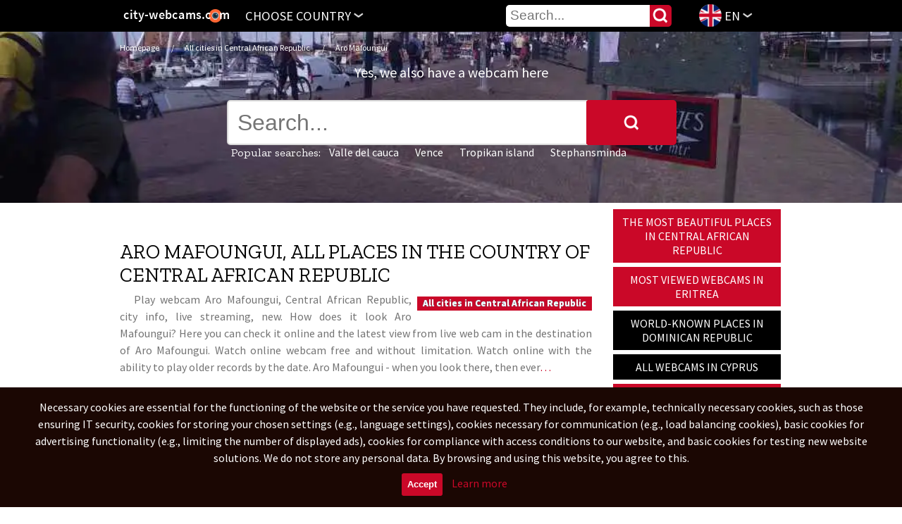

--- FILE ---
content_type: text/html; charset=UTF-8
request_url: https://city-webcams.com/live?streaming=centralafricanrepublic-v&webcam=aro%20mafoungui
body_size: 34082
content:
       
       
       


<!DOCTYPE html>
<html lang="en" xmlns:og="http://opengraphprotocol.org/schema/" prefix="og: http://ogp.me/ns#" oncopy="return false" oncut="return false" oncontextmenu="return false">
<head>
<meta http-equiv="Content-Type" content="text/html; charset=UTF-8" />
<meta charset="utf-8" />
<meta name="content-language" content="en" />
<meta name="language" content="en" />
<meta name="googlebot" content="snippet,archive" />
<meta name="google" content="notranslate" />
<meta name="google-site-verification" content="wdkcCG0lSJ7XKyPWaWHX0LSVvSF3xRDELBfCDIeej4E" />
<meta name="author" content="Advertising agency Mrazici.com" />
<meta name="robots" content="index, follow" />
<meta name="viewport" content="width=device-width, initial-scale=1.0, maximum-scale=1.0, user-scalable=1" />
<meta property="og:description" content="Local webcams and live streaming from around the world" />
<meta property="og:image" content="https://city-webcams.com/images/logo.png" />
<meta property="og:title" content="aro mafoungui - Local webcams and live streaming from around the world" />
<meta property="og:url" content="https://city-webcams.com" />
<meta property="og:site_name" content="city-webcams.com" />
<meta property="og:type" content="website">
<link rel="shortcut icon" href="/images/favicon.ico">
<link rel="icon" href="/images/largetile.png"/>
<link rel="icon" sizes="16x16 32x32 48x48 64x64" href="/images/favicon.ico">
<link rel="icon" type="image/png" sizes="196x196" href="/images/favicon-196.png">
<link rel="icon" type="image/png" sizes="192x192" href="/images/favicon-192.png">
<link rel="icon" type="image/png" sizes="160x160" href="/images/favicon-160.png">
<link rel="icon" type="image/png" sizes="96x96" href="/images/favicon-96.png">
<link rel="icon" type="image/png" sizes="48x48" href="/images/favicon-48.png">
<link rel="icon" type="image/png" sizes="64x64" href="/images/favicon-64.png">
<link rel="icon" type="image/png" sizes="32x32" href="/images/favicon-32.png">
<link rel="icon" type="image/png" sizes="16x16" href="/images/favicon-16.png">
<link rel="icon" type="image/png" href="/images/favicon-128.png" sizes="128x128" />
<meta name="application-name" content="&nbsp;"/>
<link rel="apple-touch-icon" href="/images/favicon-57.png">
<link rel="apple-touch-icon" sizes="114x114" href="/images/favicon-114.png">
<link rel="apple-touch-icon" sizes="72x72" href="/images/favicon-72.png">
<link rel="apple-touch-icon" sizes="144x144" href="/images/favicon-144.png">
<link rel="apple-touch-icon" sizes="60x60" href="/images/favicon-60.png">
<link rel="apple-touch-icon" sizes="120x120" href="/images/favicon-120.png">
<link rel="apple-touch-icon" sizes="76x76" href="/images/favicon-76.png">
<link rel="apple-touch-icon" sizes="152x152" href="/images/favicon-152.png">
<link rel="apple-touch-icon" sizes="180x180" href="/images/favicon-180.png">
<meta name="msapplication-TileColor" content="#000000">
<meta name="msapplication-TileImage" content="/images/favicon-144.png">
<meta name="msapplication-config" content="/images/browserconfig.xml">
<link rel="apple-touch-icon-precomposed" sizes="57x57" href="/images/largetile.png" />
<link rel="apple-touch-icon-precomposed" sizes="114x114" href="/images/largetile.png" />
<link rel="apple-touch-icon-precomposed" sizes="72x72" href="/images/largetile.png" />
<link rel="apple-touch-icon-precomposed" sizes="144x144" href="/images/largetile.png" />
<link rel="apple-touch-icon-precomposed" sizes="60x60" href="/images/largetile.png" />
<link rel="apple-touch-icon-precomposed" sizes="120x120" href="/images/largetile.png" />
<link rel="apple-touch-icon-precomposed" sizes="76x76" href="/images/largetile.png" />
<link rel="apple-touch-icon-precomposed" href="/images/favicon-152.png" sizes="152x152">
<link rel="apple-touch-startup-image" href="/images/mediumtile.png"/>
<link rel="image_src" href="https://city-webcams.com/images/logo.png" />
<link rel="previewimage" href="https://city-webcams.com/images/largetile.png" />
<link rel="stylesheet" href="/main.css" media="all" />

<!-- Lang-->
<link rel="alternate" hreflang="en" href="https://city-webcams.com/live?streaming=centralafricanrepublic-v&webcam=aro mafoungui&l=en" />
<link rel="alternate" hreflang="cs" href="https://city-webcams.com/live?streaming=centralafricanrepublic-v&webcam=aro mafoungui&l=cs" />
<link rel="alternate" hreflang="vi" href="https://city-webcams.com/live?streaming=centralafricanrepublic-v&webcam=aro mafoungui&l=vi" />
<link rel="alternate" hreflang="es" href="https://city-webcams.com/live?streaming=centralafricanrepublic-v&webcam=aro mafoungui&l=es" />
<link rel="alternate" hreflang="ru" href="https://city-webcams.com/live?streaming=centralafricanrepublic-v&webcam=aro mafoungui&l=ru" />
<link rel="alternate" hreflang="fr" href="https://city-webcams.com/live?streaming=centralafricanrepublic-v&webcam=aro mafoungui&l=fr" />
<link rel="alternate" hreflang="zh" href="https://city-webcams.com/live?streaming=centralafricanrepublic-v&webcam=aro mafoungui&l=zh" />
<link rel="alternate" hreflang="de" href="https://city-webcams.com/live?streaming=centralafricanrepublic-v&webcam=aro mafoungui&l=de" />
<link rel="alternate" hreflang="pt" href="https://city-webcams.com/live?streaming=centralafricanrepublic-v&webcam=aro mafoungui&l=pt" />
<link rel="alternate" hreflang="nl" href="https://city-webcams.com/live?streaming=centralafricanrepublic-v&webcam=aro mafoungui&l=nl" />
<link rel="alternate" hreflang="it" href="https://city-webcams.com/live?streaming=centralafricanrepublic-v&webcam=aro mafoungui&l=it" />
<link rel="alternate" hreflang="sv" href="https://city-webcams.com/live?streaming=centralafricanrepublic-v&webcam=aro mafoungui&l=sv" />
<link rel="alternate" hreflang="pl" href="https://city-webcams.com/live?streaming=centralafricanrepublic-v&webcam=aro mafoungui&l=pl" />
<link rel="alternate" hreflang="hi" href="https://city-webcams.com/live?streaming=centralafricanrepublic-v&webcam=aro mafoungui&l=hi" />
<link rel="alternate" hreflang="ja" href="https://city-webcams.com/live?streaming=centralafricanrepublic-v&webcam=aro mafoungui&l=ja" />
<link rel="alternate" hreflang="fi" href="https://city-webcams.com/live?streaming=centralafricanrepublic-v&webcam=aro mafoungui&l=fi" />
<link rel="alternate" hreflang="ar" href="https://city-webcams.com/live?streaming=centralafricanrepublic-v&webcam=aro mafoungui&l=ar" />
<link rel="alternate" hreflang="bn" href="https://city-webcams.com/live?streaming=centralafricanrepublic-v&webcam=aro mafoungui&l=bn" />
<link rel="alternate" hreflang="x-default" href="https://city-webcams.com/live?streaming=centralafricanrepublic-v&webcam=aro mafoungui" />
<!-- End of Lang-->
<link rel="canonical" href="https://city-webcams.com/live?streaming=centralafricanrepublic-v&webcam=aro%20mafoungui" />
<meta name="B-verify" content="61c3eafcf29bfb006349f387dd59320a794bad19" />

<link href="https://fonts.googleapis.com/css?family=Source+Sans+Pro:300,400,700|Zilla+Slab:300,400,500,700&amp;subset=latin-ext,vietnamese" rel="stylesheet">
<script src="https://ajax.googleapis.com/ajax/libs/jquery/1.11.0/jquery.min.js"></script>

<script src="/ad/c/comforter.js"></script>





<script data-cfasync="false" src="//d3i28n8laz9lyd.cloudfront.net/?alnid=957551"></script>



<!--
<script data-cfasync="false">
/*<![CDATA[/* */
(function(){var d=window,p="cf8b75080bf7e213f122c73b7112b1fd",x=[["siteId",5+73*843-323+4657672],["minBid",0.005],["popundersPerIP","2,1"],["delayBetween",0],["default",false],["defaultPerDay",0],["topmostLayer",!0]],y=["d3d3LmNkbjRhZHMuY29tL2NvbW1vbi9hc3NldHMvdGNvb2tpZXMubWluLmpz","ZDNnNW92Zm5nanc5YncuY2xvdWRmcm9udC5uZXQvcXJpcHBsZS5taW4uanM=","d3d3Lnd5bm9jYnJhdWwuY29tL2NvbW1vbi9hc3NldHMvb2Nvb2tpZXMubWluLmpz","d3d3Lm5uZXR2c3Z4cnhoa2FpLmNvbS9ycmlwcGxlLm1pbi5qcw=="],w=-1,a,k,z=function(){clearTimeout(k);w++;if(y[w]&&!(1730954072000<(new Date).getTime()&&1<w)){a=d.document.createElement("script");a.type="text/javascript";a.async=!0;var o=d.document.getElementsByTagName("script")[0];a.src="https://"+atob(y[w]);a.crossOrigin="anonymous";a.onerror=z;a.onload=function(){clearTimeout(k);d[p.slice(0,16)+p.slice(0,16)]||z()};k=setTimeout(z,5E3);o.parentNode.insertBefore(a,o)}};if(!d[p]){try{Object.freeze(d[p]=x)}catch(e){}z()}})();
/*]]>/* */
</script>
-->

<!---->
<!--<div id="97797-39"><script src="//ads.themoneytizer.com/s/gen.js?type=39"></script><script src="//ads.themoneytizer.com/s/requestform.js?siteId=97797&formatId=39"></script></div>
-->
<div id="zc_929368"></div>
<script type="text/javascript">
    (function (d, c) {
        var s = d.createElement('script');
        s.type = 'text/javascript';
        s.src = 'https://eu.can-get-some.in/p/929368?c=zc_929368';
        s.async = true;
        d.getElementById(c).appendChild(s);
    })(document, 'zc_929368');
</script>


<!---->

<!---->                                                                

<script>
window.onscroll = function() {myscrollFunction()};
function myscrollFunction() {
    if (document.body.scrollTop > 1 || document.documentElement.scrollTop > 1) {
        document.getElementById("fixni-menu").className = "fixni-menu";
    } else {
        document.getElementById("fixni-menu").className = "";
    }
}
</script>

<script async data-cfasync="false">
  (function() {
      const url = new URL(window.location.href);
      const clickID = url.searchParams.get("click_id");
      const sourceID = url.searchParams.get("source_id");

      const s = document.createElement("script");
      s.dataset.cfasync = "false";
      s.src = "https://push-sdk.com/f/sdk.js?z=929367";
      s.onload = (opts) => {
          opts.zoneID = 929367;
          opts.extClickID = clickID;
          opts.subID1 = sourceID;
          opts.actions.onPermissionGranted = () => {};
          opts.actions.onPermissionDenied = () => {};
          opts.actions.onAlreadySubscribed = () => {};
          opts.actions.onError = () => {};
      };
      document.head.appendChild(s);
  })()
</script>

<!-- Quantcast Choice. Consent Manager Tag v2.0 (for TCF 2.0) -->
<!--
<script type="text/javascript" async=true>
(function() {
  var host = 'www.themoneytizer.com';
  var element = document.createElement('script');
  var firstScript = document.getElementsByTagName('script')[0];
  var url = 'https://cmp.quantcast.com'
    .concat('/choice/', '6Fv0cGNfc_bw8', '/', host, '/choice.js');
  var uspTries = 0;
  var uspTriesLimit = 3;
  element.async = true;
  element.type = 'text/javascript';
  element.src = url;

  firstScript.parentNode.insertBefore(element, firstScript);

  function makeStub() {
    var TCF_LOCATOR_NAME = '__tcfapiLocator';
    var queue = [];
    var win = window;
    var cmpFrame;

    function addFrame() {
      var doc = win.document;
      var otherCMP = !!(win.frames[TCF_LOCATOR_NAME]);

      if (!otherCMP) {
        if (doc.body) {
          var iframe = doc.createElement('iframe');

          iframe.style.cssText = 'display:none';
          iframe.name = TCF_LOCATOR_NAME;
          doc.body.appendChild(iframe);
        } else {
          setTimeout(addFrame, 5);
        }
      }
      return !otherCMP;
    }

    function tcfAPIHandler() {
      var gdprApplies;
      var args = arguments;

      if (!args.length) {
        return queue;
      } else if (args[0] === 'setGdprApplies') {
        if (
          args.length > 3 &&
          args[2] === 2 &&
          typeof args[3] === 'boolean'
        ) {
          gdprApplies = args[3];
          if (typeof args[2] === 'function') {
            args[2]('set', true);
          }
        }
      } else if (args[0] === 'ping') {
        var retr = {
          gdprApplies: gdprApplies,
          cmpLoaded: false,
          cmpStatus: 'stub'
        };

        if (typeof args[2] === 'function') {
          args[2](retr);
        }
      } else {
        if(args[0] === 'init' && typeof args[3] === 'object') {
          args[3] = { ...args[3], tag_version: 'V2' };
        }
        queue.push(args);
      }
    }

    function postMessageEventHandler(event) {
      var msgIsString = typeof event.data === 'string';
      var json = {};

      try {
        if (msgIsString) {
          json = JSON.parse(event.data);
        } else {
          json = event.data;
        }
      } catch (ignore) {}

      var payload = json.__tcfapiCall;

      if (payload) {
        window.__tcfapi(
          payload.command,
          payload.version,
          function(retValue, success) {
            var returnMsg = {
              __tcfapiReturn: {
                returnValue: retValue,
                success: success,
                callId: payload.callId
              }
            };
            if (msgIsString) {
              returnMsg = JSON.stringify(returnMsg);
            }
            if (event && event.source && event.source.postMessage) {
              event.source.postMessage(returnMsg, '*');
            }
          },
          payload.parameter
        );
      }
    }

    while (win) {
      try {
        if (win.frames[TCF_LOCATOR_NAME]) {
          cmpFrame = win;
          break;
        }
      } catch (ignore) {}

      if (win === window.top) {
        break;
      }
      win = win.parent;
    }
    if (!cmpFrame) {
      addFrame();
      win.__tcfapi = tcfAPIHandler;
      win.addEventListener('message', postMessageEventHandler, false);
    }
  };

  makeStub();

  var uspStubFunction = function() {
    var arg = arguments;
    if (typeof window.__uspapi !== uspStubFunction) {
      setTimeout(function() {
        if (typeof window.__uspapi !== 'undefined') {
          window.__uspapi.apply(window.__uspapi, arg);
        }
      }, 500);
    }
  };

  var checkIfUspIsReady = function() {
    uspTries++;
    if (window.__uspapi === uspStubFunction && uspTries < uspTriesLimit) {
      console.warn('USP is not accessible');
    } else {
      clearInterval(uspInterval);
    }
  };

  if (typeof window.__uspapi === 'undefined') {
    window.__uspapi = uspStubFunction;
    var uspInterval = setInterval(checkIfUspIsReady, 6000);
  }
})();
</script>
-->
<!-- End Quantcast Choice. Consent Manager Tag v2.0 (for TCF 2.0) -->

<!--
<script defer src="https://cdn.unblockia.com/h.js"></script>
-->
<!--
<div id="97797-15"><script src="//ads.themoneytizer.com/s/gen.js?type=15"></script><script src="//ads.themoneytizer.com/s/requestform.js?siteId=97797&formatId=15"></script></div>
-->

<!--<div id="97797-6"><script src="//ads.themoneytizer.com/s/gen.js?type=6"></script><script src="//ads.themoneytizer.com/s/requestform.js?siteId=97797&formatId=6"></script></div>
-->

 
 


                                                                          
<title>Aro Mafoungui webcam, live camera and Local information from Aro Mafoungui, Central African Republic, live streaming</title>
<meta name='description' content='How does it look Aro Mafoungui? Here you can check it online and the latest view from live web cam in the destination of Aro Mafoungui, Central African Republic - city info - Turn on webcam free on city-webcams.com - Central African Republic'>
<meta name='keywords' content='Aro Mafoungui, Central African Republic, Local information, Play webcam free, watch, turn on, webcam, online, live, streaming, stream, webcams, destination, cities, hd'>
<style>
:root {--maincolor:#CA0828;}
</style>

</head>
    <body>



<div style="background-image: url(/images/doheaderu/161.webp);" class="obrazekzahlavni">

<div itemscope itemtype="http://schema.org/Organization" class="visually-hidden">
    <span itemprop="name">city-webcams.com</span><br>
    Email: <span itemprop="email">info@city-webcams.com</span>
    <span itemprop="url">https://city-webcams.com/live?streaming=centralafricanrepublic-v&webcam=aro%20mafoungui</span>
    <img itemprop="logo" src="images/logosub.png" alt="logo city-webcams.com"/>
    <span itemprop="description">It is now possible to watch events from around the world. Live streams from all the famous places in our amazing world are available on this website. Watch live webcam broadcasts from places that matter to you.</span>
</div>

  <a href="/"></a>

  <div id="fixni-menu">
    <div class="menu fleft">
      <div>
      <a href="/" class="fixni-logo" title="Live webcams" itemprop="logo"></a>

                                                                      
<a class="a cpointer" title="Choose country - Live webcams" id="vyjed" onclick="window.scrollTo(0, 0);">Choose country<img class="sesipkou sesipkouotocenou" src="../images/sipka.png"/></a>
<a class="a cpointer dnone" title="close menu" id="zajed">close menu<img class="sesipkou" src="../images/sipka.png"/></a>

<a class="a cpointer tedvybranyjazyk envlajka" title="Choose language" id="vyjedjazyky">EN<img class="sesipkou sesipkouotocenou" src="../images/sipka.png"/></a>
<a class="a cpointer dnone sakradoprava" title="close menu" id="zajedjazyky">close menu<img class="sesipkou" src="../images/sipka.png"/></a>
      <div class="vsudekolemjazyky" id="vsudekolemjazyky">
      <div class="vyjizdecimenujazyky" id="vyjizdecimenujazyky">
        <nav>
<a href="/live?streaming=centralafricanrepublic-v&webcam=aro mafoungui&l=en" class="tedvybranyjazyk envlajka notcurrentlang currentlang" title="English">English</a>
<a href="/live?streaming=centralafricanrepublic-v&webcam=aro mafoungui&l=es" class="tedvybranyjazyk esvlajka notcurrentlang " title="Español">Español</a>
<a href="/live?streaming=centralafricanrepublic-v&webcam=aro mafoungui&l=pt" class="tedvybranyjazyk ptvlajka notcurrentlang " title="Português">Português</a>
<a href="/live?streaming=centralafricanrepublic-v&webcam=aro mafoungui&l=zh" class="tedvybranyjazyk zhvlajka notcurrentlang " title="Zhōngwén">简体中文</a>
<a href="/live?streaming=centralafricanrepublic-v&webcam=aro mafoungui&l=ru" class="tedvybranyjazyk ruvlajka notcurrentlang " title="Pусский">Русский</a>
<a href="/live?streaming=centralafricanrepublic-v&webcam=aro mafoungui&l=cs" class="tedvybranyjazyk csvlajka notcurrentlang " title="Česky">Čeština</a>
<a href="/live?streaming=centralafricanrepublic-v&webcam=aro mafoungui&l=fr" class="tedvybranyjazyk frvlajka notcurrentlang " title="Français">Français</a>
<a href="/live?streaming=centralafricanrepublic-v&webcam=aro mafoungui&l=vi" class="tedvybranyjazyk vivlajka notcurrentlang " title="Tiếng việt">Tiếng Việt</a>
<a href="/live?streaming=centralafricanrepublic-v&webcam=aro mafoungui&l=de" class="tedvybranyjazyk devlajka notcurrentlang " title="Deutsch">Deutsch</a>
<a href="/live?streaming=centralafricanrepublic-v&webcam=aro mafoungui&l=nl" class="tedvybranyjazyk nlvlajka notcurrentlang " title="Nederlands">Nederlands</a>
<a href="/live?streaming=centralafricanrepublic-v&webcam=aro mafoungui&l=it" class="tedvybranyjazyk itvlajka notcurrentlang " title="Italiano">Italiano</a>
<a href="/live?streaming=centralafricanrepublic-v&webcam=aro mafoungui&l=sv" class="tedvybranyjazyk svvlajka notcurrentlang " title="Svenska">Svenska</a>
<a href="/live?streaming=centralafricanrepublic-v&webcam=aro mafoungui&l=fi" class="tedvybranyjazyk fivlajka notcurrentlang " title="Suomalainen">Suomalainen</a>
<a href="/live?streaming=centralafricanrepublic-v&webcam=aro mafoungui&l=pl" class="tedvybranyjazyk plvlajka notcurrentlang " title="Język polski">Polski</a>
<a href="/live?streaming=centralafricanrepublic-v&webcam=aro mafoungui&l=hi" class="tedvybranyjazyk hivlajka notcurrentlang " title="हिन्दी">हिन्दी</a>
<a href="/live?streaming=centralafricanrepublic-v&webcam=aro mafoungui&l=ja" class="tedvybranyjazyk javlajka notcurrentlang " title="日本語">日本語</a>
<a href="/live?streaming=centralafricanrepublic-v&webcam=aro mafoungui&l=ar" class="tedvybranyjazyk arvlajka notcurrentlang " title="عربى">عربى</a>
<a href="/live?streaming=centralafricanrepublic-v&webcam=aro mafoungui&l=bn" class="tedvybranyjazyk bnvlajka notcurrentlang " title="বাংলা">বাংলা</a>
</nav>                                                                                                                                                                                                                                                                                                                                                                                                                                                                                                               
      <div class="clear"></div>
      </div>
      <div class="clear"></div>
      </div>
<script>$(document).ready(function() { $("#vyjedjazyky").click(function() { $("#vsudekolemjazyky").css("display","block"); $("#vyjedjazyky").css("display","none"); $("#zajedjazyky").css("display","block"); $("#pravareklama").css("display","none"); $("#vsudekolem").css("display","none"); $("#zajed").css("display","none"); $("#vyjed").css("display","block"); }); });</script>
<script>$(document).ready(function() { $("#zajedjazyky").click(function() { $("#vsudekolemjazyky").css("display","none"); $("#vyjedjazyky").css("display","block"); $("#zajedjazyky").css("display","none"); $("#pravareklama").css("display",""); $("#vsudekolem").css("display","none"); }); });</script>
<script>$(document).ready(function() { $("#vsudekolemjazyky").click(function() { $("#vsudekolemjazyky").css("display","none"); $("#vyjedjazyky").css("display","block"); $("#zajedjazyky").css("display","none"); $("#vsudekolem").css("display","none"); }); });</script>

          <div class="searchdiv searchdiv1">
  <form action="/hledani" type="text" method="post">
    <input class="hledej" type="submit" value="" />
<input type="text" id="lastname" name="lastname" value="" maxlength="100" placeholder="Your last name"/>
    <input type="text" name="cochcete" class="search" placeholder="Search..." pattern=".{3,40}" required title="What are you looking for?" max="40" maxlength="40" />
</form>

                                                                                                                                                         
          </div>

      </div>
    </div>
  </div>                                                     

    <div id="jenkvuliodskakufixmenu" style="width: 100%; height: 1px; margin-bottom: 50px;"></div>  


<div class="dnone dnone">
  <div class="reklamafixdole reklamafixdolevzdy  " style="margin-left:auto !important;margin-right:auto !important;">
<img
title=""
style="cursor:pointer;" 
data-target="_self" 
data-href=""
class=" clear"
src="" 
alt=""
/>

  </div>  
</div>

<div class="clear"></div>  

      <div class="vsudekolem" id="vsudekolem">
      <div class="menuvestrance vyjizdecimenu kontinenty" id="vyjizdecimenu">
        <nav>

<h2 class="before">Select by countries</h2>

<ul itemscope itemtype="http://www.schema.org/SiteNavigationElement" class="abytonebyloulstyle">

<div class="severniamerika">
<h3>North America</h3>
        <li>
            <a itemprop="url" href="/streaming-antiguaandbarbuda" class="a " title="webcams in Antigua and Barbuda">
                <span itemprop="name">Antigua and Barbuda</span><span class="hubenypismo"> (363)</span>
            </a>
        </li>
                <li>
            <a itemprop="url" href="/streaming-anguilla" class="a " title="webcams in Anguilla">
                <span itemprop="name">Anguilla</span><span class="hubenypismo"> (127)</span>
            </a>
        </li>
                <li>
            <a itemprop="url" href="/streaming-barbados" class="a " title="webcams in Barbados">
                <span itemprop="name">Barbados</span><span class="hubenypismo"> (1044)</span>
            </a>
        </li>
                <li>
            <a itemprop="url" href="/streaming-saintbarthelemy" class="a " title="webcams in Saint Barthélemy">
                <span itemprop="name">Saint Barthélemy</span><span class="hubenypismo"> (153)</span>
            </a>
        </li>
                <li>
            <a itemprop="url" href="/streaming-bermuda" class="a " title="webcams in Bermuda">
                <span itemprop="name">Bermuda</span><span class="hubenypismo"> (71)</span>
            </a>
        </li>
                <li>
            <a itemprop="url" href="/streaming-bahamas" class="a " title="webcams in Bahamas">
                <span itemprop="name">Bahamas</span><span class="hubenypismo"> (1122)</span>
            </a>
        </li>
                <li>
            <a itemprop="url" href="/streaming-belize" class="a " title="webcams in Belize">
                <span itemprop="name">Belize</span><span class="hubenypismo"> (1198)</span>
            </a>
        </li>
                <li>
            <a itemprop="url" href="/streaming-canada" class="a " title="webcams in Canada">
                <span itemprop="name">Canada</span><span class="hubenypismo"> (23822)</span>
            </a>
        </li>
                <li>
            <a itemprop="url" href="/streaming-costarica" class="a " title="webcams in Costa Rica">
                <span itemprop="name">Costa Rica</span><span class="hubenypismo"> (7989)</span>
            </a>
        </li>
                <li>
            <a itemprop="url" href="/streaming-cuba" class="a " title="webcams in Cuba">
                <span itemprop="name">Cuba</span><span class="hubenypismo"> (14502)</span>
            </a>
        </li>
                <li>
            <a itemprop="url" href="/streaming-dominica" class="a " title="webcams in Dominica">
                <span itemprop="name">Dominica</span><span class="hubenypismo"> (189)</span>
            </a>
        </li>
                <li>
            <a itemprop="url" href="/streaming-dominicanrepublic" class="a " title="webcams in Dominican Republic">
                <span itemprop="name">Dominican Republic</span><span class="hubenypismo"> (9789)</span>
            </a>
        </li>
                <li>
            <a itemprop="url" href="/streaming-grenada" class="a " title="webcams in Grenada">
                <span itemprop="name">Grenada</span><span class="hubenypismo"> (494)</span>
            </a>
        </li>
                <li>
            <a itemprop="url" href="/streaming-greenland" class="a " title="webcams in Greenland">
                <span itemprop="name">Greenland</span><span class="hubenypismo"> (1020)</span>
            </a>
        </li>
                <li>
            <a itemprop="url" href="/streaming-guadeloupe" class="a " title="webcams in Guadeloupe">
                <span itemprop="name">Guadeloupe</span><span class="hubenypismo"> (3475)</span>
            </a>
        </li>
                <li>
            <a itemprop="url" href="/streaming-guatemala" class="a " title="webcams in Guatemala">
                <span itemprop="name">Guatemala</span><span class="hubenypismo"> (6238)</span>
            </a>
        </li>
                <li>
            <a itemprop="url" href="/streaming-honduras" class="a " title="webcams in Honduras">
                <span itemprop="name">Honduras</span><span class="hubenypismo"> (8845)</span>
            </a>
        </li>
                <li>
            <a itemprop="url" href="/streaming-haiti" class="a " title="webcams in Haiti">
                <span itemprop="name">Haiti</span><span class="hubenypismo"> (9077)</span>
            </a>
        </li>
                <li>
            <a itemprop="url" href="/streaming-jamaica" class="a " title="webcams in Jamaica">
                <span itemprop="name">Jamaica</span><span class="hubenypismo"> (3835)</span>
            </a>
        </li>
                <li>
            <a itemprop="url" href="/streaming-usa" class="a " title="webcams in United States">
                <span itemprop="name">United States</span><span class="hubenypismo"> (389283)</span>
            </a>
        </li>
        </div>
                        
<div class="jizniamerika">
<h3>South America</h3>
        <li>
            <a itemprop="url" href="/streaming-netherlandsantilles" class="a " title="webcams in Netherlands Antilles">
                <span itemprop="name">Netherlands Antilles</span><span class="hubenypismo"> (853)</span>
            </a>
        </li>
                <li>
            <a itemprop="url" href="/streaming-argentina" class="a " title="webcams in Argentina">
                <span itemprop="name">Argentina</span><span class="hubenypismo"> (28448)</span>
            </a>
        </li>
                <li>
            <a itemprop="url" href="/streaming-aruba" class="a " title="webcams in Aruba">
                <span itemprop="name">Aruba</span><span class="hubenypismo"> (618)</span>
            </a>
        </li>
                <li>
            <a itemprop="url" href="/streaming-bolivia" class="a " title="webcams in Bolivia">
                <span itemprop="name">Bolivia</span><span class="hubenypismo"> (16566)</span>
            </a>
        </li>
                <li>
            <a itemprop="url" href="/streaming-caribbeannetherlands" class="a " title="webcams in Caribbean Netherlands">
                <span itemprop="name">Caribbean Netherlands</span><span class="hubenypismo"> (269)</span>
            </a>
        </li>
                <li>
            <a itemprop="url" href="/streaming-brazilia" class="a " title="webcams in Brazilia">
                <span itemprop="name">Brazilia</span><span class="hubenypismo"> (115444)</span>
            </a>
        </li>
                <li>
            <a itemprop="url" href="/streaming-chile" class="a " title="webcams in Chile">
                <span itemprop="name">Chile</span><span class="hubenypismo"> (16297)</span>
            </a>
        </li>
                <li>
            <a itemprop="url" href="/streaming-colombia" class="a " title="webcams in Colombia">
                <span itemprop="name">Colombia</span><span class="hubenypismo"> (35611)</span>
            </a>
        </li>
                <li>
            <a itemprop="url" href="/streaming-curacao" class="a " title="webcams in Curaçao">
                <span itemprop="name">Curaçao</span><span class="hubenypismo"> (572)</span>
            </a>
        </li>
                <li>
            <a itemprop="url" href="/streaming-ecuador" class="a " title="webcams in Ecuador">
                <span itemprop="name">Ecuador</span><span class="hubenypismo"> (9362)</span>
            </a>
        </li>
                <li>
            <a itemprop="url" href="/streaming-falklandislands" class="a " title="webcams in Falkland Islands">
                <span itemprop="name">Falkland Islands</span><span class="hubenypismo"> (314)</span>
            </a>
        </li>
                <li>
            <a itemprop="url" href="/streaming-frenchguiana" class="a " title="webcams in French Guiana">
                <span itemprop="name">French Guiana</span><span class="hubenypismo"> (970)</span>
            </a>
        </li>
                <li>
            <a itemprop="url" href="/streaming-guyana" class="a " title="webcams in Guyana">
                <span itemprop="name">Guyana</span><span class="hubenypismo"> (904)</span>
            </a>
        </li>
        </div>
            
<div class="asie">
<h3>Asia</h3>
        <li>
            <a itemprop="url" href="/streaming-unitedarabemirates" class="a " title="webcams in United Arab Emirates">
                <span itemprop="name">United Arab Emirates</span><span class="hubenypismo"> (1262)</span>
            </a>
        </li>
        <li>
            <a itemprop="url" href="/streaming-afghanistan" class="a " title="webcams in Afghanistan">
                <span itemprop="name">Afghanistan</span><span class="hubenypismo"> (74651)</span>
            </a>
        </li>
        <li>
            <a itemprop="url" href="/streaming-armenia" class="a " title="webcams in Armenia">
                <span itemprop="name">Armenia</span><span class="hubenypismo"> (5243)</span>
            </a>
        </li>
        <li>
            <a itemprop="url" href="/streaming-bangladesh" class="a " title="webcams in Bangladesh">
                <span itemprop="name">Bangladesh</span><span class="hubenypismo"> (24499)</span>
            </a>
        </li>
        <li>
            <a itemprop="url" href="/streaming-bahrain" class="a " title="webcams in Bahrain">
                <span itemprop="name">Bahrain</span><span class="hubenypismo"> (663)</span>
            </a>
        </li>
        <li>
            <a itemprop="url" href="/streaming-bruneidarussalam" class="a " title="webcams in Brunei Darussalam">
                <span itemprop="name">Brunei Darussalam</span><span class="hubenypismo"> (513)</span>
            </a>
        </li>
        <li>
            <a itemprop="url" href="/streaming-bhutan" class="a " title="webcams in Bhutan">
                <span itemprop="name">Bhutan</span><span class="hubenypismo"> (417)</span>
            </a>
        </li>
        <li>
            <a itemprop="url" href="/streaming-myanmar" class="a " title="webcams in Myanmar (Burma)">
                <span itemprop="name">Myanmar (Burma)</span><span class="hubenypismo"> (32814)</span>
            </a>
        </li>
        <li>
            <a itemprop="url" href="/streaming-cocosislands" class="a " title="webcams in Cocos (Keeling) Islands">
                <span itemprop="name">Cocos (Keeling) Islands</span><span class="hubenypismo"> (14)</span>
            </a>
        </li>
        <li>
            <a itemprop="url" href="/streaming-china" class="a " title="webcams in China">
                <span itemprop="name">China</span><span class="hubenypismo"> (197070)</span>
            </a>
        </li>
        <li>
            <a itemprop="url" href="/streaming-christmasisland" class="a " title="webcams in Christmas Island">
                <span itemprop="name">Christmas Island</span><span class="hubenypismo"> (18)</span>
            </a>
        </li>
        <li>
            <a itemprop="url" href="/streaming-hongkong" class="a " title="webcams in Hong Kong">
                <span itemprop="name">Hong Kong</span><span class="hubenypismo"> (4793)</span>
            </a>
        </li>
        <li>
            <a itemprop="url" href="/streaming-indonesia" class="a " title="webcams in Indonesia">
                <span itemprop="name">Indonesia</span><span class="hubenypismo"> (177873)</span>
            </a>
        </li>
        <li>
            <a itemprop="url" href="/streaming-israel" class="a " title="webcams in Israel">
                <span itemprop="name">Israel</span><span class="hubenypismo"> (9596)</span>
            </a>
        </li>
        <li>
            <a itemprop="url" href="/streaming-india" class="a " title="webcams in India">
                <span itemprop="name">India</span><span class="hubenypismo"> (80268)</span>
            </a>
        </li>
        <li>
            <a itemprop="url" href="/streaming-iraq" class="a " title="webcams in Iraq">
                <span itemprop="name">Iraq</span><span class="hubenypismo"> (17058)</span>
            </a>
        </li>
        <li>
            <a itemprop="url" href="/streaming-iran" class="a " title="webcams in Iran">
                <span itemprop="name">Iran</span><span class="hubenypismo"> (108004)</span>
            </a>
        </li>
        <li>
            <a itemprop="url" href="/streaming-jordan" class="a " title="webcams in Jordan">
                <span itemprop="name">Jordan</span><span class="hubenypismo"> (3597)</span>
            </a>
        </li>
        <li>
            <a itemprop="url" href="/streaming-japan" class="a " title="webcams in Japan">
                <span itemprop="name">Japan</span><span class="hubenypismo"> (50512)</span>
            </a>
        </li>
        <li>
            <a itemprop="url" href="/streaming-kyrgyzstan" class="a " title="webcams in Kyrgyzstan">
                <span itemprop="name">Kyrgyzstan</span><span class="hubenypismo"> (3745)</span>
            </a>
        </li>
        <li>
            <a itemprop="url" href="/streaming-cambodia" class="a " title="webcams in Cambodia">
                <span itemprop="name">Cambodia</span><span class="hubenypismo"> (14443)</span>
            </a>
        </li>
        <li>
            <a itemprop="url" href="/streaming-palestinianterritory" class="a " title="webcams in Palestinian Territory">
                <span itemprop="name">Palestinian Territory</span><span class="hubenypismo"> (2117)</span>
            </a>
        </li>
        <li>
            <a itemprop="url" href="/streaming-russianfederation" class="a " title="webcams in Russia (Russian Federation)">
                <span itemprop="name">Russia (Russian Federation)</span><span class="hubenypismo"> (181444)</span>
            </a>
        </li>
</div>
            
<div class="evropa">
<h3>Europe</h3>
    <li>
        <a itemprop="url" href="/streaming-andorra" class="a " title="webcams in Andorra">
            <span itemprop="name">Andorra</span><span class="hubenypismo"> (184)</span>
        </a>
    </li>
        <li>
        <a itemprop="url" href="/streaming-albania" class="a " title="webcams in Albania">
            <span itemprop="name">Albania</span><span class="hubenypismo"> (22125)</span>
        </a>
    </li>
        <li>
        <a itemprop="url" href="/streaming-austria" class="a " title="webcams in Austria">
            <span itemprop="name">Austria</span><span class="hubenypismo"> (47266)</span>
        </a>
    </li>
        <li>
        <a itemprop="url" href="/streaming-azerbaijan" class="a " title="webcams in Azerbaijan">
            <span itemprop="name">Azerbaijan</span><span class="hubenypismo"> (12435)</span>
        </a>
    </li>
        <li>
        <a itemprop="url" href="/streaming-bosniaandherzegovina" class="a " title="webcams in Bosnia and Herzegovina">
            <span itemprop="name">Bosnia and Herzegovina</span><span class="hubenypismo"> (19043)</span>
        </a>
    </li>
        <li>
        <a itemprop="url" href="/streaming-belgium" class="a " title="webcams in Belgium">
            <span itemprop="name">Belgium</span><span class="hubenypismo"> (18859)</span>
        </a>
    </li>
        <li>
        <a itemprop="url" href="/streaming-bulgaria" class="a " title="webcams in Bulgaria">
            <span itemprop="name">Bulgaria</span><span class="hubenypismo"> (31417)</span>
        </a>
    </li>
        <li>
        <a itemprop="url" href="/streaming-belarus" class="a " title="webcams in Belarus">
            <span itemprop="name">Belarus</span><span class="hubenypismo"> (18736)</span>
        </a>
    </li>
        <li>
        <a itemprop="url" href="/streaming-switzerland" class="a " title="webcams in Switzerland">
            <span itemprop="name">Switzerland</span><span class="hubenypismo"> (19931)</span>
        </a>
    </li>
        <li>
        <a itemprop="url" href="/streaming-cyprus" class="a " title="webcams in Cyprus">
            <span itemprop="name">Cyprus</span><span class="hubenypismo"> (9932)</span>
        </a>
    </li>
        <li>
        <a itemprop="url" href="/streaming-czechrepublic" class="a " title="webcams in Czech Republic">
            <span itemprop="name">Czech Republic</span><span class="hubenypismo"> (45164)</span>
        </a>
    </li>
        <li>
        <a itemprop="url" href="/streaming-germany" class="a " title="webcams in Germany">
            <span itemprop="name">Germany</span><span class="hubenypismo"> (168568)</span>
        </a>
    </li>
        <li>
        <a itemprop="url" href="/streaming-denmark" class="a " title="webcams in Denmark">
            <span itemprop="name">Denmark</span><span class="hubenypismo"> (17341)</span>
        </a>
    </li>
        <li>
        <a itemprop="url" href="/streaming-estonia" class="a " title="webcams in Estonia">
            <span itemprop="name">Estonia</span><span class="hubenypismo"> (11597)</span>
        </a>
    </li>
        <li>
        <a itemprop="url" href="/streaming-spain" class="a " title="webcams in Spain">
            <span itemprop="name">Spain</span><span class="hubenypismo"> (170719)</span>
        </a>
    </li>
        <li>
        <a itemprop="url" href="/streaming-finland" class="a " title="webcams in Finland">
            <span itemprop="name">Finland</span><span class="hubenypismo"> (19733)</span>
        </a>
    </li>
        <li>
        <a itemprop="url" href="/streaming-faroeislands" class="a " title="webcams in Faroe Islands">
            <span itemprop="name">Faroe Islands</span><span class="hubenypismo"> (757)</span>
        </a>
    </li>
        <li>
        <a itemprop="url" href="/streaming-france" class="a " title="webcams in France">
            <span itemprop="name">France</span><span class="hubenypismo"> (218763)</span>
        </a>
    </li>
        <li>
        <a itemprop="url" href="/streaming-unitedkingdom" class="a " title="webcams in United Kingdom">
            <span itemprop="name">United Kingdom</span><span class="hubenypismo"> (105326)</span>
        </a>
    </li>
        <li>
        <a itemprop="url" href="/streaming-georgia" class="a " title="webcams in Georgia">
            <span itemprop="name">Georgia</span><span class="hubenypismo"> (16689)</span>
        </a>
    </li>
        <li>
        <a itemprop="url" href="/streaming-guernsey" class="a " title="webcams in Guernsey">
            <span itemprop="name">Guernsey</span><span class="hubenypismo"> (549)</span>
        </a>
    </li>
        <li>
        <a itemprop="url" href="/streaming-gibraltar" class="a " title="webcams in Gibraltar">
            <span itemprop="name">Gibraltar</span><span class="hubenypismo"> (115)</span>
        </a>
    </li>
        <li>
        <a itemprop="url" href="/streaming-greece" class="a " title="webcams in Greece">
            <span itemprop="name">Greece</span><span class="hubenypismo"> (68122)</span>
        </a>
    </li>
        <li>
        <a itemprop="url" href="/streaming-croatia" class="a " title="webcams in Croatia">
            <span itemprop="name">Croatia</span><span class="hubenypismo"> (86626)</span>
        </a>
    </li>
        <li>
        <a itemprop="url" href="/streaming-hungary" class="a " title="webcams in Hungary">
            <span itemprop="name">Hungary</span><span class="hubenypismo"> (30125)</span>
        </a>
    </li>
        <li>
        <a itemprop="url" href="/streaming-ireland" class="a " title="webcams in Ireland">
            <span itemprop="name">Ireland</span><span class="hubenypismo"> (14980)</span>
        </a>
    </li>
        <li>
        <a itemprop="url" href="/streaming-isleofman" class="a " title="webcams in Isle of Man">
            <span itemprop="name">Isle of Man</span><span class="hubenypismo"> (211)</span>
        </a>
    </li>
        <li>
        <a itemprop="url" href="/streaming-iceland" class="a " title="webcams in Iceland">
            <span itemprop="name">Iceland</span><span class="hubenypismo"> (2544)</span>
        </a>
    </li>
        <li>
        <a itemprop="url" href="/streaming-italy" class="a " title="webcams in Italy">
            <span itemprop="name">Italy</span><span class="hubenypismo"> (41490)</span>
        </a>
    </li>
        <li>
        <a itemprop="url" href="/streaming-jersey" class="a " title="webcams in Jersey">
            <span itemprop="name">Jersey</span><span class="hubenypismo"> (200)</span>
        </a>
    </li>
        <li>
        <a itemprop="url" href="/streaming-ukraine" class="a " title="webcams in Ukraine">
            <span itemprop="name">Ukraine</span><span class="hubenypismo"> (51927)</span>
        </a>
    </li>
    </div>
            
<div class="afrika">
<h3>Africa</h3>
    <li>
        <a itemprop="url" href="/streaming-angola" class="a " title="webcams in Angola">
            <span itemprop="name">Angola</span><span class="hubenypismo"> (17599)</span>
        </a>
    </li>
        <li>
        <a itemprop="url" href="/streaming-burkinafaso" class="a " title="webcams in Burkina Faso">
            <span itemprop="name">Burkina Faso</span><span class="hubenypismo"> (12490)</span>
        </a>
    </li>
        <li>
        <a itemprop="url" href="/streaming-burundi" class="a " title="webcams in Burundi">
            <span itemprop="name">Burundi</span><span class="hubenypismo"> (1603)</span>
        </a>
    </li>
        <li>
        <a itemprop="url" href="/streaming-benin" class="a " title="webcams in Benin">
            <span itemprop="name">Benin</span><span class="hubenypismo"> (5992)</span>
        </a>
    </li>
        <li>
        <a itemprop="url" href="/streaming-bouvetisland" class="a " title="webcams in Bouvet Island">
            <span itemprop="name">Bouvet Island</span><span class="hubenypismo"> (13)</span>
        </a>
    </li>
        <li>
        <a itemprop="url" href="/streaming-botswana" class="a " title="webcams in Botswana">
            <span itemprop="name">Botswana</span><span class="hubenypismo"> (955)</span>
        </a>
    </li>
        <li>
        <a itemprop="url" href="/streaming-democraticrepublicofthecongo" class="a " title="webcams in Democratic Republic of the Congo">
            <span itemprop="name">Democratic Republic of the Congo</span><span class="hubenypismo"> (20187)</span>
        </a>
    </li>
        <li>
        <a itemprop="url" href="/streaming-centralafricanrepublic" class="a active" title="webcams in Central African Republic">
            <span itemprop="name">Central African Republic</span><span class="hubenypismo"> (6336)</span>
        </a>
    </li>
        <li>
        <a itemprop="url" href="/streaming-congo" class="a " title="webcams in Congo">
            <span itemprop="name">Congo</span><span class="hubenypismo"> (7235)</span>
        </a>
    </li>
        <li>
        <a itemprop="url" href="/streaming-cotedivoire" class="a " title="webcams in Côte d’Ivoire">
            <span itemprop="name">Côte d’Ivoire</span><span class="hubenypismo"> (18781)</span>
        </a>
    </li>
        <li>
        <a itemprop="url" href="/streaming-cameroon" class="a " title="webcams in Cameroon">
            <span itemprop="name">Cameroon</span><span class="hubenypismo"> (11825)</span>
        </a>
    </li>
        <li>
        <a itemprop="url" href="/streaming-capeverde" class="a " title="webcams in Cape Verde">
            <span itemprop="name">Cape Verde</span><span class="hubenypismo"> (1226)</span>
        </a>
    </li>
        <li>
        <a itemprop="url" href="/streaming-djibouti" class="a " title="webcams in Djibouti">
            <span itemprop="name">Djibouti</span><span class="hubenypismo"> (122)</span>
        </a>
    </li>
        <li>
        <a itemprop="url" href="/streaming-algeria" class="a " title="webcams in Algeria">
            <span itemprop="name">Algeria</span><span class="hubenypismo"> (9816)</span>
        </a>
    </li>
        <li>
        <a itemprop="url" href="/streaming-ceutamelilla" class="a " title="webcams in Ceuta, Melilla">
            <span itemprop="name">Ceuta, Melilla</span><span class="hubenypismo"> (108)</span>
        </a>
    </li>
        <li>
        <a itemprop="url" href="/streaming-egypt" class="a " title="webcams in Egypt">
            <span itemprop="name">Egypt</span><span class="hubenypismo"> (17975)</span>
        </a>
    </li>
        <li>
        <a itemprop="url" href="/streaming-westernsahara" class="a " title="webcams in Western Sahara">
            <span itemprop="name">Western Sahara</span><span class="hubenypismo"> (223)</span>
        </a>
    </li>
        <li>
        <a itemprop="url" href="/streaming-eritrea" class="a " title="webcams in Eritrea">
            <span itemprop="name">Eritrea</span><span class="hubenypismo"> (1254)</span>
        </a>
    </li>
        <li>
        <a itemprop="url" href="/streaming-ethiopia" class="a " title="webcams in Ethiopia">
            <span itemprop="name">Ethiopia</span><span class="hubenypismo"> (12996)</span>
        </a>
    </li>
        <li>
        <a itemprop="url" href="/streaming-gabon" class="a " title="webcams in Gabon">
            <span itemprop="name">Gabon</span><span class="hubenypismo"> (3841)</span>
        </a>
    </li>
        <li>
        <a itemprop="url" href="/streaming-ghana" class="a " title="webcams in Ghana">
            <span itemprop="name">Ghana</span><span class="hubenypismo"> (14932)</span>
        </a>
    </li>
        <li>
        <a itemprop="url" href="/streaming-gambia" class="a " title="webcams in Gambia">
            <span itemprop="name">Gambia</span><span class="hubenypismo"> (2635)</span>
        </a>
    </li>
        <li>
        <a itemprop="url" href="/streaming-guinea" class="a " title="webcams in Guinea">
            <span itemprop="name">Guinea</span><span class="hubenypismo"> (7234)</span>
        </a>
    </li>
        <li>
        <a itemprop="url" href="/streaming-equatorialguinea" class="a " title="webcams in Equatorial Guinea">
            <span itemprop="name">Equatorial Guinea</span><span class="hubenypismo"> (2035)</span>
        </a>
    </li>
        <li>
        <a itemprop="url" href="/streaming-guineabissau" class="a " title="webcams in Guinea-Bissau">
            <span itemprop="name">Guinea-Bissau</span><span class="hubenypismo"> (4757)</span>
        </a>
    </li>
        <li>
        <a itemprop="url" href="/streaming-kenya" class="a " title="webcams in Kenya">
            <span itemprop="name">Kenya</span><span class="hubenypismo"> (10521)</span>
        </a>
    </li>
        <li>
        <a itemprop="url" href="/streaming-tunisia" class="a " title="webcams in Tunisia">
            <span itemprop="name">Tunisia</span><span class="hubenypismo"> (7607)</span>
        </a>
    </li>
    </div>
            
<div class="australieaoceanie">
<h3>Australia and Oceania</h3>
    <li>
        <a itemprop="url" href="/streaming-americansamoa" class="a " title="webcams in American Samoa">
            <span itemprop="name">American Samoa</span><span class="hubenypismo"> (410)</span>
        </a>
    </li>
        <li>
        <a itemprop="url" href="/streaming-australia" class="a " title="webcams in Australia">
            <span itemprop="name">Australia</span><span class="hubenypismo"> (41685)</span>
        </a>
    </li>
        <li>
        <a itemprop="url" href="/streaming-cookislands" class="a " title="webcams in Cook Islands">
            <span itemprop="name">Cook Islands</span><span class="hubenypismo"> (315)</span>
        </a>
    </li>
        <li>
        <a itemprop="url" href="/streaming-fiji" class="a " title="webcams in Fiji">
            <span itemprop="name">Fiji</span><span class="hubenypismo"> (1668)</span>
        </a>
    </li>
        <li>
        <a itemprop="url" href="/streaming-micronesia" class="a " title="webcams in Federated States of Micronesia">
            <span itemprop="name">Federated States of Micronesia</span><span class="hubenypismo"> (962)</span>
        </a>
    </li>
        <li>
        <a itemprop="url" href="/streaming-guam" class="a " title="webcams in Guam">
            <span itemprop="name">Guam</span><span class="hubenypismo"> (439)</span>
        </a>
    </li>
    </div>
            
<div class="antarktida">
<h3>Antarctica</h3>
    <li>
        <a itemprop="url" href="/streaming-antarctica" class="a " title="webcams in Antarctica">
            <span itemprop="name">Antarctica</span><span class="hubenypismo"> (671)</span>
        </a>
    </li>
        <li>
        <a itemprop="url" href="/streaming-southgeorgiaandthesouthsandwichislands" class="a " title="webcams in South Georgia and the South Sandwich Islands">
            <span itemprop="name">South Georgia and the South Sandwich Islands</span><span class="hubenypismo"> (223)</span>
        </a>
    </li>
    </div>
            
</ul>


</nav>                     
 
      <div class="clear"></div>
      </div>
      <div class="clear"></div>
      </div>
<script>$(document).ready(function() { $("#vyjed").click(function() { $("#vsudekolem").css("display","block"); $("#vyjed").css("display","none"); $("#zajed").css("display","block"); $("#pravareklama").css("display","none"); $("#vsudekolemjazyky").css("display","none"); $("#zajedjazyky").css("display","none"); $("#vyjedjazyky").css("display","block"); }); });</script>
<script>$(document).ready(function() { $("#zajed").click(function() { $("#vsudekolem").css("display","none"); $("#vyjed").css("display","block"); $("#zajed").css("display","none"); $("#pravareklama").css("display",""); $("#vsudekolemjazyky").css("display","none"); }); });</script>
<script>$(document).ready(function() { $("#vsudekolem").click(function() { $("#vsudekolem").css("display","none"); $("#vyjed").css("display","block"); $("#zajed").css("display","none"); $("#vsudekolemjazyky").css("display","none"); }); });</script>


<div class="clear"></div>  
          <div class="searchdiv searchdiv2">
  <form action="/hledani" type="text" method="post">
    <input class="hledej" type="submit" value="" />
<input type="text" id="lastname" name="lastname" value="" maxlength="100" placeholder="Your last name"/>
    <input type="text" name="cochcete" class="search" placeholder="Search..." pattern=".{3,40}" required title="What are you looking for?" max="40" maxlength="40" />
</form>

                                                                                                                                                         
          </div>

      <!-- Page breadcrumbs-->
          <ol itemscope itemtype="https://schema.org/BreadcrumbList" class="comf-breadcrumbs breadbody ">
            <li itemprop="itemListElement" itemscope itemtype="https://schema.org/ListItem" class="crumb1"><a itemprop="item" href="/" title="city-webcams.com - Homepage"><span itemprop="name">Homepage</span></a><meta itemprop="position" content="1" /></li>
       
                   
            <li itemprop="itemListElement" itemscope itemtype="https://schema.org/ListItem" class="crumb3 kvulilomitkupred"><a itemprop="item" title="All cities in Central African Republic" href="https://city-webcams.com/streaming-centralafricanrepublic-v"><span itemprop="name">All cities in Central African Republic</span></a><meta itemprop="position" content="2" /></li>            <li itemprop="itemListElement" itemscope itemtype="https://schema.org/ListItem" class="crumb4"><a itemprop="item" title="Aro Mafoungui live webcam"><span itemprop="name">Aro Mafoungui</span></a><meta itemprop="position" content="3" /></li>          </ol>
      <!-- End Page breadcrumbs-->

<span class="itadymamekameru">Yes, we also have a webcam here</span>

<div class="bigsearch">
  <form action="/hledani" type="text" method="post">
    <input class="hledej" type="submit" value="" />
<input type="text" id="lastname" name="lastname" value="" maxlength="100" placeholder="Your last name"/>
    <input type="text" name="cochcete" class="search" placeholder="Search..." pattern=".{3,40}" required title="What are you looking for?" max="40" maxlength="40" />
</form>

                                                                                                                                                         
  <div class="popularsearches">
<a style="color:white;" title="city-webcams.com Popular searches:" href="/popularsearches">Popular searches:</a>

<span>
<a href='/hledani?popularsearches=Valle del cauca
&from=list'>Valle del cauca
</a>&nbsp;&nbsp;&nbsp;<a href='/hledani?popularsearches=Vence
&from=list'>Vence
</a>&nbsp;&nbsp;&nbsp;<a href='/hledani?popularsearches=Tropikan island
&from=list'>Tropikan island
</a>&nbsp;&nbsp;&nbsp;<a href='/hledani?popularsearches=Stephansminda
&from=list'>Stephansminda
</a>&nbsp;&nbsp;&nbsp;</span>
  </div>  
</div>  
<div class="clear">&nbsp;</div>  

</div>


<div class="dnone dnone">
  <div class="reklamafixdoles" id="reklamafixdoles">
    <div class="clear" style="width:2em;height:0.2em;">&nbsp;</div>
    <div class="ixko brundibar cerveny" id="brundibar">X</div>
    <div class="clear" style="width:2em;height:0.3em;">&nbsp;</div>
    <div class="pupu">
<img
title=""
style="cursor:pointer;" 
data-target="_self" 
data-href=""
class=" clear"
src="" 
alt=""
/>
    </div>
    <div class="clear" style="width:2em;height:0.5em;">&nbsp;</div>

    <script>$(document).ready(function() { $("#brundibar").click(function() { $("#reklamafixdoles").css("display","none"); }); });</script>
  </div>
</div>
      
<div class="body">


<div class="">

<div>
                                                                                                                                                                                          
<div class="clanek">

<div style="margin: 25px auto -16px; text-align: center;">
<div class="dnone dnone nneerreessppoo">
<img
title=""
style="cursor:pointer;" 
data-target="_blank" 
data-href=""
class=" clear"
src="" 
alt=""
/>
</div>

<div class=" dnone rreessppoo">
<img
title=""
style="cursor:pointer;" 
data-target="_blank" 
data-href=""
class=" clear"
src="" 
alt=""
/>
</div>
</div>

<div class="dnone" itemscope itemtype="http://schema.org/PostalAddress">
<span class="dnone" itemprop="addressLocality">Aro Mafoungui</span>
<span class="dnone" itemprop="addressCountry">Central African Republic</span>
</div>
<div class="dnone" itemscope itemtype="http://schema.org/GeoCoordinates">
<span class="dnone" itemprop="addressCountry">Aro Mafoungui</span>
</div>
<div itemscope itemtype ="http://schema.org/Place">
<h1 itemprop="name" title="webcam and Local information from Aro Mafoungui, Central African Republic">Aro Mafoungui, all places in the country of Central African Republic</h1>                         
<h2></h2>                               
<a href="/streaming-centralafricanrepublic-v" title="All cities in Central African Republic" class="sekcepresobrazek vclanku ">All cities in Central African Republic</a>
<p class="date">
Play webcam Aro Mafoungui, Central African Republic, city info, live streaming, new. How does it look Aro Mafoungui? Here you can check it online and the latest view from live web cam in the destination of Aro Mafoungui. Watch online webcam free and without limitation. Watch online with the ability to play older records by the date. Aro Mafoungui - when you look there, then ever<a href="#anchorhellip">&hellip;</a>
</p>

<div class="">
<a class="dnone polovicni" href="/streaming-centralafricanrepublic" title="Choosing from the same country Central African Republic - part 1" rel="follow"><button class="zpetbuttony ">&rsaquo; Go to Central African Republic - part 1</button></a>
<a class="dnone polovicni" href="/streaming-centralafricanrepublic2" title="Go to Central African Republic - part 2" rel="follow"><button class="zpetbuttony ">&rsaquo; Go to Central African Republic - part 2</button></a>
<a class="dnone polovicni" href="/streaming-centralafricanrepublic3" title="Go to Central African Republic - part 3" rel="follow"><button class="zpetbuttony ">&rsaquo; Go to Central African Republic - part 3</button></a>
<a class="dnone polovicni" href="/streaming-centralafricanrepublic4" title="Go to Central African Republic - part 4" rel="follow"><button class="zpetbuttony ">&rsaquo; Go to Central African Republic - part 4</button></a>
<a class="dnone polovicni" href="/streaming-centralafricanrepublic5" title="Go to Central African Republic - part 5" rel="follow"><button class="zpetbuttony ">&rsaquo; Go to Central African Republic - part 5</button></a>
<a class="dnone polovicni" href="/streaming-centralafricanrepublic6" title="Go to Central African Republic - part 6" rel="follow"><button class="zpetbuttony ">&rsaquo; Go to Central African Republic - part 6</button></a>
<a class="dnone polovicni" href="/streaming-centralafricanrepublic7" title="Go to Central African Republic - part 7" rel="follow"><button class="zpetbuttony ">&rsaquo; Go to Central African Republic - part 7</button></a>
<a class="dnone polovicni" href="/streaming-centralafricanrepublic8" title="Go to Central African Republic - part 8" rel="follow"><button class="zpetbuttony ">&rsaquo; Go to Central African Republic - part 8</button></a>
<a class="dnone polovicni" href="/streaming-centralafricanrepublic9" title="Go to Central African Republic - part 9" rel="follow"><button class=" zpetbuttony ">&rsaquo; Go to Central African Republic - part 9</button></a>
<a class="dnone polovicni" href="/streaming-centralafricanrepublic10" title="Go to Central African Republic - part 10" rel="follow"><button class=" zpetbuttony ">&rsaquo; Go to Central African Republic - part 10</button></a>
<a class="dnone polovicni" href="/streaming-centralafricanrepublic11" title="Go to Central African Republic - part 11" rel="follow"><button class=" zpetbuttony ">&rsaquo; Go to Central African Republic - part 11</button></a>
<a class="dnone polovicni" href="/streaming-centralafricanrepublic12" title="Go to Central African Republic - part 12" rel="follow"><button class=" zpetbuttony ">&rsaquo; Go to Central African Republic - part 12</button></a>
<a class="dnone polovicni" href="/streaming-centralafricanrepublic13" title="Go to Central African Republic - part 13" rel="follow"><button class=" zpetbuttony ">&rsaquo; Go to Central African Republic - part 13</button></a>
<a class="dnone polovicni" href="/streaming-centralafricanrepublic14" title="Go to Central African Republic - part 14" rel="follow"><button class=" zpetbuttony ">&rsaquo; Go to Central African Republic - part 14</button></a>
<a class="dnone polovicni" href="/streaming-centralafricanrepublic15" title="Go to Central African Republic - part 15" rel="follow"><button class=" zpetbuttony ">&rsaquo; Go to Central African Republic - part 15</button></a>
<a class="dnone polovicni" href="/streaming-centralafricanrepublic16" title="Go to Central African Republic - part 16" rel="follow"><button class=" zpetbuttony ">&rsaquo; Go to Central African Republic - part 16</button></a>
<a class="dnone polovicni" href="/streaming-centralafricanrepublic17" title="Go to Central African Republic - part 17" rel="follow"><button class=" zpetbuttony ">&rsaquo; Go to Central African Republic - part 17</button></a>
<a class="dnone polovicni" href="/streaming-centralafricanrepublic18" title="Go to Central African Republic - part 18" rel="follow"><button class=" zpetbuttony ">&rsaquo; Go to Central African Republic - part 18</button></a>
<a class="dnone polovicni" href="/streaming-centralafricanrepublic19" title="Go to Central African Republic - part 19" rel="follow"><button class=" zpetbuttony ">&rsaquo; Go to Central African Republic - part 19</button></a>
<a class="dnone polovicni" href="/streaming-centralafricanrepublic20" title="Go to Central African Republic - part 20" rel="follow"><button class=" zpetbuttony ">&rsaquo; Go to Central African Republic - part 20</button></a>
<a class="dnone polovicni" href="/streaming-centralafricanrepublic21" title="Go to Central African Republic - part 21" rel="follow"><button class=" zpetbuttony ">&rsaquo; Go to Central African Republic - part 21</button></a>
<a class="dnone polovicni" href="/streaming-centralafricanrepublic22" title="Go to Central African Republic - part 22" rel="follow"><button class=" zpetbuttony ">&rsaquo; Go to Central African Republic - part 22</button></a>
<a class="dnone polovicni" href="/streaming-centralafricanrepublic23" title="Go to Central African Republic - part 23" rel="follow"><button class=" zpetbuttony ">&rsaquo; Go to Central African Republic - part 23</button></a>
<a class="dnone polovicni" href="/streaming-centralafricanrepublic24" title="Go to Central African Republic - part 24" rel="follow"><button class=" zpetbuttony ">&rsaquo; Go to Central African Republic - part 24</button></a>
<a class="dnone polovicni" href="/streaming-centralafricanrepublic25" title="Go to Central African Republic - part 25" rel="follow"><button class=" zpetbuttony ">&rsaquo; Go to Central African Republic - part 25</button></a>
<a class="dnone polovicni" href="/streaming-centralafricanrepublic26" title="Go to Central African Republic - part 26" rel="follow"><button class=" zpetbuttony ">&rsaquo; Go to Central African Republic - part 26</button></a>
<a class="dnone polovicni" href="/streaming-centralafricanrepublic27" title="Go to Central African Republic - part 27" rel="follow"><button class=" zpetbuttony ">&rsaquo; Go to Central African Republic - part 27</button></a>
<a class="dnone polovicni" href="/streaming-centralafricanrepublic28" title="Go to Central African Republic - part 28" rel="follow"><button class=" zpetbuttony ">&rsaquo; Go to Central African Republic - part 28</button></a>
<a class="dnone polovicni" href="/streaming-centralafricanrepublic29" title="Go to Central African Republic - part 29" rel="follow"><button class=" zpetbuttony ">&rsaquo; Go to Central African Republic - part 29</button></a>
<a class="dnone polovicni" href="/streaming-centralafricanrepublic30" title="Go to Central African Republic - part 30" rel="follow"><button class=" zpetbuttony ">&rsaquo; Go to Central African Republic - part 30</button></a>



<a class="" href="/streaming-centralafricanrepublic" title="Go to Central African Republic"><button class="zpetbuttony">&rsaquo; Go to Central African Republic</button></a>
<a class="" href="/streaming-centralafricanrepublic-v" title="Go to all places in the country of Central African Republic"><button class="zpetbuttony">&rsaquo; Go to all places in the country of Central African Republic</button></a>
<a class="" href="/airports-and-most-popular-places-in-centralafricanrepublic" title="Go to the most interesting places in the country of Central African Republic"><button class="zpetbuttony">&rsaquo; Go to the most interesting places in the country of Central African Republic</button></a>



<a class="dnone polovicni" href="/streaming-centralafricanrepublic-p" title="the most interesting places in the country of Central African Republic - part 1" rel="follow"><button class="zpetbuttony ">&rsaquo; The most interesting places in the country of Central African Republic - part 1</button></a>
<a class="dnone polovicni" href="/streaming-centralafricanrepublic2-p" title="the most interesting places in the country of Central African Republic - part 2" rel="follow"><button class="zpetbuttony ">&rsaquo; The most interesting places in the country of Central African Republic - part 2</button></a>
<a class="dnone polovicni" href="/streaming-centralafricanrepublic3-p" title="the most interesting places in the country of Central African Republic - part 3" rel="follow"><button class="zpetbuttony ">&rsaquo; The most interesting places in the country of Central African Republic - part 3</button></a>
<a class="dnone polovicni" href="/streaming-centralafricanrepublic4-p" title="the most interesting places in the country of Central African Republic - part 4" rel="follow"><button class="zpetbuttony ">&rsaquo; The most interesting places in the country of Central African Republic - part 4</button></a>
<a class="dnone polovicni" href="/streaming-centralafricanrepublic5-p" title="the most interesting places in the country of Central African Republic - part 5" rel="follow"><button class="zpetbuttony ">&rsaquo; The most interesting places in the country of Central African Republic - part 5</button></a>
<a class="dnone polovicni" href="/streaming-centralafricanrepublic6-p" title="the most interesting places in the country of Central African Republic - part 6" rel="follow"><button class="zpetbuttony ">&rsaquo; The most interesting places in the country of Central African Republic - part 6</button></a>
<a class="dnone polovicni" href="/streaming-centralafricanrepublic7-p" title="the most interesting places in the country of Central African Republic - part 7" rel="follow"><button class="zpetbuttony ">&rsaquo; The most interesting places in the country of Central African Republic - part 7</button></a>
<a class="dnone polovicni" href="/streaming-centralafricanrepublic8-p" title="the most interesting places in the country of Central African Republic - part 8" rel="follow"><button class="zpetbuttony ">&rsaquo; The most interesting places in the country of Central African Republic - part 8</button></a>
<a class="dnone polovicni" href="/streaming-centralafricanrepublic9-p" title="the most interesting places in the country of Central African Republic - part 9" rel="follow"><button class="zpetbuttony ">&rsaquo; The most interesting places in the country of Central African Republic - part 9</button></a>
<a class="dnone polovicni" href="/streaming-centralafricanrepublic10-p" title="the most interesting places in the country of Central African Republic - part 10" rel="follow"><button class="zpetbuttony ">&rsaquo; The most interesting places in the country of Central African Republic - part 10</button></a>
<a class="dnone polovicni" href="/streaming-centralafricanrepublic11-p" title="the most interesting places in the country of Central African Republic - part 11" rel="follow"><button class="zpetbuttony ">&rsaquo; The most interesting places in the country of Central African Republic - part 11</button></a>
<a class="dnone polovicni" href="/streaming-centralafricanrepublic12-p" title="the most interesting places in the country of Central African Republic - part 12" rel="follow"><button class="zpetbuttony ">&rsaquo; The most interesting places in the country of Central African Republic - part 12</button></a>
<a class="dnone polovicni" href="/streaming-centralafricanrepublic13-p" title="the most interesting places in the country of Central African Republic - part 13" rel="follow"><button class="zpetbuttony ">&rsaquo; The most interesting places in the country of Central African Republic - part 13</button></a>
<a class="dnone polovicni" href="/streaming-centralafricanrepublic14-p" title="the most interesting places in the country of Central African Republic - part 14" rel="follow"><button class="zpetbuttony ">&rsaquo; The most interesting places in the country of Central African Republic - part 14</button></a>
<a class="dnone polovicni" href="/streaming-centralafricanrepublic15-p" title="the most interesting places in the country of Central African Republic - part 15" rel="follow"><button class="zpetbuttony ">&rsaquo; The most interesting places in the country of Central African Republic - part 15</button></a>
<a class="dnone polovicni" href="/streaming-centralafricanrepublic16-p" title="the most interesting places in the country of Central African Republic - part 16" rel="follow"><button class="zpetbuttony ">&rsaquo; The most interesting places in the country of Central African Republic - part 16</button></a>
<a class="dnone polovicni" href="/streaming-centralafricanrepublic17-p" title="the most interesting places in the country of Central African Republic - part 17" rel="follow"><button class="zpetbuttony ">&rsaquo; The most interesting places in the country of Central African Republic - part 17</button></a>
<a class="dnone polovicni" href="/streaming-centralafricanrepublic18-p" title="the most interesting places in the country of Central African Republic - part 18" rel="follow"><button class="zpetbuttony ">&rsaquo; The most interesting places in the country of Central African Republic - part 18</button></a>
<a class="dnone polovicni" href="/streaming-centralafricanrepublic19-p" title="the most interesting places in the country of Central African Republic - part 19" rel="follow"><button class="zpetbuttony ">&rsaquo; The most interesting places in the country of Central African Republic - part 19</button></a>
<a class="dnone polovicni" href="/streaming-centralafricanrepublic20-p" title="the most interesting places in the country of Central African Republic - part 20" rel="follow"><button class="zpetbuttony ">&rsaquo; The most interesting places in the country of Central African Republic - part 20</button></a>
<a class="dnone polovicni" href="/streaming-centralafricanrepublic21-p" title="the most interesting places in the country of Central African Republic - part 21" rel="follow"><button class="zpetbuttony ">&rsaquo; The most interesting places in the country of Central African Republic - part 21</button></a>
<a class="dnone polovicni" href="/streaming-centralafricanrepublic22-p" title="the most interesting places in the country of Central African Republic - part 22" rel="follow"><button class="zpetbuttony ">&rsaquo; The most interesting places in the country of Central African Republic - part 22</button></a>
<a class="dnone polovicni" href="/streaming-centralafricanrepublic23-p" title="the most interesting places in the country of Central African Republic - part 23" rel="follow"><button class="zpetbuttony ">&rsaquo; The most interesting places in the country of Central African Republic - part 23</button></a>
<a class="dnone polovicni" href="/streaming-centralafricanrepublic24-p" title="the most interesting places in the country of Central African Republic - part 24" rel="follow"><button class="zpetbuttony ">&rsaquo; The most interesting places in the country of Central African Republic - part 24</button></a>
<a class="dnone polovicni" href="/streaming-centralafricanrepublic25-p" title="the most interesting places in the country of Central African Republic - part 25" rel="follow"><button class="zpetbuttony ">&rsaquo; The most interesting places in the country of Central African Republic - part 25</button></a>
<a class="dnone polovicni" href="/streaming-centralafricanrepublic26-p" title="the most interesting places in the country of Central African Republic - part 26" rel="follow"><button class="zpetbuttony ">&rsaquo; The most interesting places in the country of Central African Republic - part 26</button></a>
<a class="dnone polovicni" href="/streaming-centralafricanrepublic27-p" title="the most interesting places in the country of Central African Republic - part 27" rel="follow"><button class="zpetbuttony ">&rsaquo; The most interesting places in the country of Central African Republic - part 27</button></a>
<a class="dnone polovicni" href="/streaming-centralafricanrepublic28-p" title="the most interesting places in the country of Central African Republic - part 28" rel="follow"><button class="zpetbuttony ">&rsaquo; The most interesting places in the country of Central African Republic - part 28</button></a>
<a class="dnone polovicni" href="/streaming-centralafricanrepublic29-p" title="the most interesting places in the country of Central African Republic - part 29" rel="follow"><button class="zpetbuttony ">&rsaquo; The most interesting places in the country of Central African Republic - part 29</button></a>
<a class="dnone polovicni" href="/streaming-centralafricanrepublic30-p" title="the most interesting places in the country of Central African Republic - part 30" rel="follow"><button class="zpetbuttony ">&rsaquo; The most interesting places in the country of Central African Republic - part 30</button></a>

<a class="dnoneimportant dblock polovicni" href="/streaming-centralafricanrepublic-list-of-beaches" title="The best beaches in Central African Republic"><button class="zpetbuttony ">&rsaquo; The best beaches in Central African Republic</button></a>



</div>

<ins class="bookingaff marginnahoru nneerreessppoo" data-aid="1687422" data-target_aid="1687422" data-prod="sbp" data-width="660" data-height="230" data-lang="ualng" data-cc1="cf" data-df_num_properties="3">
    <!-- Anything inside will go away once widget is loaded. -->
        <a href="//www.booking.com?aid=1687422">Booking.com</a>
</ins>
<script type="text/javascript">
    (function(d, sc, u) {
      var s = d.createElement(sc), p = d.getElementsByTagName(sc)[0];
      s.type = 'text/javascript';
      s.async = true;
      s.src = u + '?v=' + (+new Date());
      p.parentNode.insertBefore(s,p);
      })(document, 'script', '//aff.bstatic.com/static/affiliate_base/js/flexiproduct.js');
</script>

<ins class="bookingaff marginnahoru rreessppoo" data-aid="1687565" data-target_aid="1687565" data-prod="banner" data-width="300" data-height="250" data-lang="ualng">
    <!-- Anything inside will go away once widget is loaded. -->
        <a href="//www.booking.com?aid=1687565">Booking.com</a>
</ins>
<script type="text/javascript">
    (function(d, sc, u) {
      var s = d.createElement(sc), p = d.getElementsByTagName(sc)[0];
      s.type = 'text/javascript';
      s.async = true;
      s.src = u + '?v=' + (+new Date());
      p.parentNode.insertBefore(s,p);
      })(document, 'script', '//aff.bstatic.com/static/affiliate_base/js/flexiproduct.js');
</script>

<div itemprop="AggregateRating" _itemscope _itemtype="http://schema.org/WebSite">
<h2 itemprop="AggregateRating" _itemscope _itemtype="http://schema.org/AggregateRating"title="Aro Mafoungui">Rating</h2>                               
<div class="fleft podhvezdy">
<span class="dnone" itemprop="ratingValue">4</span>
 <p class="hodno rreessppoo" title="Aro Mafounguireview">Rating of this webcam</p>
 <p class="hodno nneerreessppoo" title="Aro Mafoungui review">Overall rating</p>
  <p class="fright" id="prvnihvezda"></p>
  <p class="fright barevna" id="druhahvezda"></p>
  <p class="fright  barevna" id="tretihvezda"></p>
  <p class="fright  barevna barevna" id="ctvrtahvezda"></p>
  <p class="fright  barevna barevna" id="patahvezda"></p>
</div>
<div class="clear"></div>

    <p class="hodno" id="pocethodno" >Rated <span itemprop="ratingCount">
                    1028    </span>
    x</p>
<div class="clear"></div>

<div class="fleft podhvezdy">
<span class="dnone" itemprop="reviewCount">12398</span>
 <p class="hodno" id="anchorhellip">Count of views: 12398 x</p>
</div>
<div id="hlaskapohlasovani"><div class="clear"></div><div class="clear"></div>Thank you, your rating will be counted after checking by our moderator.<br><div onclick="window.location.reload()">close</div></div>
<script>$(document).ready(function() { $("#prvnihvezda").click(function() { $("#hlaskapohlasovani").css("display","block"); }); });</script>	
<script>$(document).ready(function() { $("#druhahvezda").click(function() { $("#hlaskapohlasovani").css("display","block"); }); });</script>	
<script>$(document).ready(function() { $("#tretihvezda").click(function() { $("#hlaskapohlasovani").css("display","block"); }); });</script>	
<script>$(document).ready(function() { $("#ctvrtahvezda").click(function() { $("#hlaskapohlasovani").css("display","block"); }); });</script>	
<script>$(document).ready(function() { $("#patahvezda").click(function() { $("#hlaskapohlasovani").css("display","block"); }); });</script>	
<div class="clear"></div>
</div>

<div class="clear"></div>

<h2>The weather in Aro Mafoungui, Central African Republic</h2>
  <style>
    .city-card {
      background-color: #fff;
      border: 1px solid #ccc;
      border-radius: 5px;
      padding: 15px;
      margin-bottom: 20px;
      display:flex;
    }
    .city-name {
      font-size: 20px;
      font-weight: bold;
      margin-bottom: 10px;
      margin-right:30px;
    }
    .weather-img {
      max-width: 100px;
      display: block;
      margin: 0 auto;
    }
  </style>
<div id="city-container" class="city-card mtop">
    <div class="city-name">Aro Mafoungui,<br>Central African Republic</div>
    <div class="city-name">Temperature:<br>18 °C</div>
    <div class="city-name">Weather:<br>Aro Mafoungui is Partly cloudy</div>
    <img class="weather-img" src="/images/w-partlycloudy.png" alt="Aro Mafoungui is Partly cloudy">
</div>

<h2>Aro Mafoungui attractions Top 10</h2>
<div class="date2"><p>Explore the top 10 attractions & sights in Aro Mafoungui and the highlights of the city. Learn more about it here. Click on your favorites to see further pictures and more useful information.</p></div>  

<h2 title="webcam Aro Mafoungui">Watch Aro Mafoungui Heimvision 19/01/2026 07:09:09</h2>
                                                                                                                                                                                                                                                                                                                                                                                           
<a class="mtop dblock " href="https://city-webcams.com/live?s=centralafricanrepublic&w=aro%20mafoungui&watch=Popular webcams" title="Central African Republic, Aro Mafoungui Popular webcams">Central African Republic Popular Webcams - Aro Mafoungui</a>
<a class="mtop dblock dnoneimportant" href="https://city-webcams.com/live?streaming=centralafricanrepublic&webcam=aro%20mafoungui" title="Central African Republic, Aro Mafoungui webcam">Webcam Central African Republic, Aro Mafoungui</a>

      <div class="podp" style="background-image:url(/images/top59.webp);background-size:100% 100%;">                                             

<div class="slovoreklama" id="slovoreklama">Advertising</div>

    <div class="share fleft sharepodvideem" id="shareuvidea">
      <a title="Share on Facebook" class="fb" target="_blank" href="http://www.facebook.com/sharer.php?u=https%3A%2F%2Fcity-webcams.com%2Flive%3Fstreaming%3Dcentralafricanrepublic-v%26webcam%3Daro%2520mafoungui"></a>
      <a title="Share on Twitter" class="tw" target="_blank" href="https://twitter.com/intent/tweet?text=aro+mafoungui&url=https%3A%2F%2Fcity-webcams.com%2Flive%3Fstreaming%3Dcentralafricanrepublic-v%26webcam%3Daro%2520mafoungui&via=city-webcams.com"></a>
      <a title="Share on Whatsapp" class="wh rreessppoo" target="_blank" href="whatsapp://send?&text=aro+mafoungui https%3A%2F%2Fcity-webcams.com%2Flive%3Fstreaming%3Dcentralafricanrepublic-v%26webcam%3Daro%2520mafoungui" data-action="share/whatsapp/share"></a>
    </div>




<div class="reklpresvideo" id="reklpresvideo" onclick="poustenireklpresvideo('video');">
<script>$(document).ready(function() { $("#zavreni2x").click(function() { $("#reklpresvideo").css("display","none"); $("#reklamafixdoles").css("display","none") ; $("#video").css("display","block") ; $("#slovoreklama").css("display","none") ;}); });</script>


<div 
id="preskocitreklamu" 
style="cursor:pointer;" 
class="advert-ipnezname_Centralafricanrepublic_presvideopreskocit_ehub preskocitreklamu  "
data-href="https://ehub.cz/system/scripts/click.php?a_aid=54dad10f&a_bid=a8c4ae05&data1=ostatnizeme-ipnezname-ipnezname&data2=centralafricanrepublic-v"
data-target="_blank" 
>Open and skip ads</div>
<span id="timer">za <span id="remaining_time">26</span> s<div class="spinner"></div></span>
<script type="text/javascript">
function countdown() {
  var remaining = parseInt(document.getElementById('remaining_time').innerHTML);
  if (--remaining == 0) {
    document.getElementById('timer').innerHTML = '';
  } else {
    document.getElementById('remaining_time').innerHTML = remaining;
    setTimeout(countdown, 1000);}}
setTimeout(countdown, 1000);
</script>

<div 
id="zavrenix" 
style="cursor:pointer;" 
class=" zavrenix dnone dnone"
data-href=""
data-target="_blank" 
>x close</div>
<script>$(document).ready(function() { $('#preskocitreklamu').click(function() { $('#preskocitreklamu').css('display','none'); $('#zavrenix').css('display','block') ; }); });</script>

<div 
id="zavreni2x" 
style="cursor:pointer;" 
class=" zavreni2x dnone dnone"
data-href=""
data-target="_blank" 
>x close</div>
<script>$(document).ready(function() { $('#zavrenix').click(function() { $('#zavrenix').css('display','none'); $('#zavreni2x').css('display','block') ; }); });</script>

<div class=" ">
<a
title="Play"
class="advert-ipnezname_Centralafricanrepublic_presvideo_ehub"
style="cursor: pointer; background: #CA0828 url('/images/ehub-320x100.png') center bottom; width: 300px; height: 100px; display: block; margin: 0 auto;"
data-target="_blank" 
data-href="https://ehub.cz/system/scripts/click.php?a_aid=54dad10f&a_bid=a8c4ae05&data1=ostatnizeme-ipnezname-ipnezname&data2=centralafricanrepublic-v"
></a>
</div>
</div>
                                                                          
        <div class="video" id="video">
          <div class="prehrat spustitvideo" id="spustitvideo" onclick="poustenividea('jizdavidea');">
              <div class="trojuhelnik"></div>
          </div>
<script>$(document).ready(function() { $("#spustitvideo").click(function() { $("#spustitvideo").css("display","none"); $("#jizdavidea").css("display","block") ; $("#shareuvidea").css("display","none") ; }); });</script>
<div class="jizdavidea" id="jizdavidea">

  <div
  class="advert-ipnezname_Centralafricanrepublic_autohitcelevideo_ehub videojedenelze  "
  data-href="https://ehub.cz/system/scripts/click.php?a_aid=54dad10f&a_bid=a8c4ae05&data1=ostatnizeme-ipnezname-ipnezname&data2=centralafricanrepublic-v"
  data-target="_blank"
  ><br><br><br>                                                       <span id="videojedenejdeto">Storage overloaded, maximum count of free users currently exhausted. Please try again in a few seconds...<br><a onclick="window.open('https://city-webcams.com/live?streaming=centralafricanrepublic-v&webcam=aro%20mafoungui','_self');" class="zkusitznovu">Watch it in spite of that &raquo;</a></span>
  </div>
  <div class="videojede" id="videojede">
    <div id="circularG"><div id="circularG_1" class="circularG"></div><div id="circularG_2" class="circularG"></div><div id="circularG_3" class="circularG"></div><div id="circularG_4" class="circularG"></div><div id="circularG_5" class="circularG"></div><div id="circularG_6" class="circularG"></div><div id="circularG_7" class="circularG"></div><div id="circularG_8" class="circularG"></div></div>
  </div>
</div>
        </div>
      </div>

    <div 
class="advert-ipnezname_Centralafricanrepublic_prehravacvnovemokne_ehub vnovemokne  "
data-target="_blank" 
data-href="https://s.click.aliexpress.com/e/_A2w2zA"

 title="Aro Mafoungui - How does look?">Open the player and ad in a new window <span class="ikonavnovemokne" title="Play in a new window"></span>
    </div>
<div class="clear"></div>

<div style="float: left !important; clear: none; height: 1.7em; width: auto; padding: 4px 8px 0px; margin-top: 1px; margin-bottom: 10px;" title="View all lookouts in Aro Mafoungui">webcams in the area</div>
<div style="border-right: 2px solid white; color: white !important; background-color: #CA0828; float: left !important; clear: none; height: 1.7em; width: auto; padding: 4px 8px 0px; margin-top: 1px; margin-bottom: 10px; cursor:pointer; " class="titleobrazekaltwebka " onclick="window.open('https://city-webcams.com/live?streaming=centralafricanrepublic-v&webcam=aro mafoungui%20port1_aro mafoungui-750&second=aro mafoungui','_self');" id="barvahovertrailery" title="webcam aro mafoungui port1_aro mafoungui 750" >port1_aro mafoungui 750<div class="titleobrazekaltwebkaobr"><img src="/images/top105.webp"/></div></div>
<div style="border-right: 2px solid white; color: white !important; background-color: #CA0828; float: left !important; clear: none; height: 1.7em; width: auto; padding: 4px 8px 0px; margin-top: 1px; margin-bottom: 10px; cursor:pointer; " class="titleobrazekaltwebka " onclick="window.open('https://city-webcams.com/live?streaming=centralafricanrepublic-v&webcam=aro mafoungui%2013IQTECH-854&second=aro mafoungui','_self');" id="barvahovertrailery" title="webcam aro mafoungui 13IQTECH 854" >13IQTECH 854<div class="titleobrazekaltwebkaobr"><img src="/images/top17.webp"/></div></div>
<div style="border-right: 2px solid white; color: white !important; background-color: #CA0828; float: left !important; clear: none; height: 1.7em; width: auto; padding: 4px 8px 0px; margin-top: 1px; margin-bottom: 10px; cursor:pointer; " class="titleobrazekaltwebka" onclick="window.open('https://city-webcams.com/live?streaming=centralafricanrepublic-v&webcam=aro mafoungui%20EVOLVEOAro Mafoungui-138&second=aro mafoungui','_self');" id="barvahovertrailery" title="webcam aro mafoungui EVOLVEOAro Mafoungui 138" >EVOLVEOAro Mafoungui 138<div class="titleobrazekaltwebkaobr"><img src="/images/top46.webp"/></div></div>
<div style="border-right: 2px solid white; color: white !important; background-color: #CA0828; float: left !important; clear: none; height: 1.7em; width: auto; padding: 4px 8px 0px; margin-top: 1px; margin-bottom: 10px; cursor:pointer; " class="titleobrazekaltwebka" onclick="window.open('https://city-webcams.com/live?streaming=centralafricanrepublic-v&webcam=aro mafoungui%20AQARAAro Mafoungui-849&second=aro mafoungui','_self');" id="barvahovertrailery" title="webcam aro mafoungui AQARAAro Mafoungui 849" >AQARAAro Mafoungui 849<div class="titleobrazekaltwebkaobr"><img src="/images/top30.webp"/></div></div>
<div style="color: white !important; background-color: #CA0828; float: right; clear: right; height: 1.7em; width: auto; padding: 4px 8px 0px; margin-top: 1px; margin-bottom: 10px; cursor:pointer;" 
class="advert-ipnezname_Centralafricanrepublic_bonusypodvideemhnedpodvideem_ehub trailery  "
data-target="_blank" 
data-href="https://ehub.cz/system/scripts/click.php?a_aid=54dad10f&a_bid=a8c4ae05&data1=ostatnizeme-ipnezname-ipnezname&data2=centralafricanrepublic-v"
 id="barvahovertrailery" title="More webcams around Aro Mafoungui" >Other local webcams &raquo;</div>
<script> var tooltip = document.querySelectorAll('.titleobrazekaltwebkaobr'); document.addEventListener('mousemove', fn, false); function fn(e) { for (var i=tooltip.length; i--;) { tooltip[i].style.left = e.pageX + 'px'; tooltip[i].style.top = e.pageY + 'px';}}</script>
<div class="clear"></div>

<div class="podmobilfriendly">
<div class="mobilfriendly"><div class="obrmobily"></div><span>The player is also available&nbsp;</span><span class="nneerreessppoo">on mobile devices.&nbsp;</span><span class="rreessppoo">on laptop and desktop devices.&nbsp;</span><span>Watch Aro Mafoungui online and free on&nbsp;</span><span class="nneerreessppoo">Android or iOS.</span><span class="rreessppoo">PC or Mac.</span></div>
<div class="clear"></div>
</div>
    <figcaption class="maximalka">Reconnect needed? <br class="dnone"><br class="dnone"><a title="Try the connection again" style="cursor:pointer;">&raquo; Refresh &laquo;</a></figcaption>

<div class="mtop dnoneimportant">
<iframe width="100%" height="315" src="https://www.youtube-nocookie.com/embed/UqSUxvRzr1Q" title="YouTube video player" frameborder="0" allow="accelerometer; autoplay; clipboard-write; encrypted-media; gyroscope; picture-in-picture; web-share" allowfullscreen></iframe>
</div>

<h2>Visit Aro Mafoungui info for tourist</h2>
<div class="date2 mbott"><p>Aro Mafoungui is a very popular tourist destination for many tourists and therefore for a long time not only an insider tip. Here you have a lot of possibilities to organize a diversified city trip and enjoy sightseeing. A lot of guests per year decide to visit this destination and spend some days at this place of history and culture. The best time to visit Aro Mafoungui is from the month of April to October.</p></div>  

<h2 style="margin-bottom:0px;" class="">By plane to Central African Republic</h2>
<img
title="Flight tickets to Aro Mafoungui"
style="cursor:pointer;max-width:100%;" 
data-target="_blank" 
data-href="https://tracking.affiliateclub.cz/aff_c?offer_id=1239&aff_id=2408"
class="advert-ipnezname_Centralafricanrepublic_lufthansabanner clear "
src="/images/lufthansa-1005x95.png" 
alt="Flight tickets to Centralafricanrepublic-v"
/>
    <div class="clear"></div>                  

<h2>Take a look here</h2>
<div 
data-target="_self" 
data-href="https://s.click.aliexpress.com/e/_AEKBHE"
class="advert-ipnezname_Centralafricanrepublic_altzdroj1_ehub stahnoutfilmdale  "

 title="See Aro Mafoungui with your own eyes" >Aro Mafoungui with your own eyes <div class="prvni"></div></div>
    <div class="clear"></div>                  

<h2 class="">Here you can find more webcams in the area</h2>
<div onclick="window.open('https://www.city-webcams.com/streaming-centralafricanrepublic-p','_self');" class="stahnoutfilmdale " title="More webcams around Aro Mafoungui" >Other local webcams <div class="druhy"></div></div>
    <div class="clear"></div>                  

<h2>To find accommodation here?</h2>
<div 
data-target="_self" 
data-href="https://s.click.aliexpress.com/e/_Abn9jq"
class="advert-ipnezname_Centralafricanrepublic_altzdroj2_ehub stahnoutfilmdale  "

 title="Find the cheapest accommodation in Aro Mafoungui" >Current offer of available accommodation in Aro Mafoungui <div class="treti"></div></div>
    <div class="clear"></div>                  
    
    <h2>Description of the webcam in Aro Mafoungui</h2><div class="date2"><p itemprop="description" class="firstletter">webcam Aro Mafoungui turn it yourself and see the &hellip;</p></div>

    <div class="cistdale" id="cistdale" onclick="zobrazskryjto('zobrazzbytekclanku');">Show full description<div></div></div>
    <div class="clear"></div>

  
<div class=" ">
<img
title="Check"
style="cursor:pointer;" 
data-target="_self" 
data-href="https://tracking.affiliateport.eu/click?o=1131&a=2408&sub_id5=https%3A%2F%2Fwww.qatarairways.com%2Fen%2Fhomepage.html"
class="advert-ipnezname_Centralafricanrepublic_podvid_qatar clear"
src="/images/qatar-468x60.png" 
alt="Fly there"
/>
</div>
    <script>$(document).ready(function() { $("#cistdale").click(function() { $("#cistdale").css("display","none"); $("#zobrazzbytekclanku").css("display","block") ; $("#popispripravujeme").css("display","block") ; }); });</script>
    <div id="zobrazzbytekclanku" class="zobrazzbytekclanku"></div>
    <div class="clear"></div>  
    <a class="popispripravujeme" id="popispripravujeme" href="#tabul">Full Description &raquo;</a>
    <div class="clear">&nbsp;</div>  
    <div class="clear">&nbsp;</div>  

<h2 class="komenty">Comments <span class="date">- Count of comments (0)</span></h2>
<div class='linkapodnadpisem'></div>
<div class="topright2 sekce-rubrika komentare">
                                                                                                                                                                    

<form action='/emailodeslan' method='post'>

<label><input type="text" value="" placeholder="Name" name="name" maxlength="50" pattern=".{3,}" required title="Name or Nickname ! Fill in the min. 3 characters"></label>
<label><input type="text" id="lastname" name="lastname" value="" placeholder="Last name"/></label>
<label><input type="text" id="lastname" name="zuri" value="https://city-webcams.com/live?streaming=centralafricanrepublic-v&webcam=aro%20mafoungui" /></label>
<label><input type="email" value="" class=""placeholder="Email address" name="kontaktemail" maxlength="100" ></label>
<label><textarea name="textkomentare" value="" placeholder="Message text" maxlength="300" pattern=".{3,}" required title="Comment ! Fill in the min. 3 characters"></textarea></label>
<label class=""><span>Spam protection required</span><input type="number" placeholder="What is six minus two?" name="spam" value="" maxlength="10" pattern=".{1,}" required title="Empty field! Fill in at least 1 character"></label>
I declare that I have been informed of the processing of personal data in accordance with Regulation (EU) 2016/679 of the European Parliament and of the Council (General Data Protection Regulation GDPR). I confirm that I have been acquainted with these rules and I give the Operator of the website city-webcams.com consent to the processing of my personal data specified in the contact form for communication purposes, until the withdrawal of consent. In accordance with Regulation (EU) 2016/679 of the European Parliament and of the Council (General Regulation on the Protection of Personal Data GDPR) on the page under the following link. <a href="/oou" target="_blank">More about privacy here</a>.<br>By submitting the form, you agree to the provision of personal data.<br><br>

<input type="submit" value="Send message" onclick="setTimeout(showDiv, 2000)">
<div class="clear mbott">&nbsp;</div>                                                                                   

<div id="" style="display:none;"><div class="clear"></div><div class="clear"></div>Thank you, your message is on its way to us.<br><div onclick="window.location.reload()">close</div></div>
<script>
function showDiv() {
   document.getElementById('hlaskapokomentari').style.display = "block";
}</script>	

</form>






</div>
<div class="clear"></div>

<h2>Aro Mafoungui Tourist information</h2>
<div class="date2"><p>Here you get some tourist information about the most important topics from Aro Mafoungui.</p></div>  

<h2>Aro Mafoungui Travel guide</h2>
<div class="date2"><p>The city-walks Aro Mafoungui Travel guide includes a Tourist map, a tour for a walk in the center and info for your city trip and stay. This information is here available online as well as PDF files for downloading and helps you to decide what to see in Aro Mafoungui</p></div>  
                                                                                                                                                                                                                                                                                                                                                                                                                                                                                                                                                                                                                                                                                                         
<div style="background: url('/images/downl.png') no-repeat right center; color: white !important; background-color: #CA0828; height: auto; width: 100%; box-sizing:border-box; padding: 4px 35px 0px 8px; margin-top: 15px; margin-bottom: 1px; margin-left: 0px; margin-right: 0px; cursor:pointer; float: none !important;" 
class="advert-ipnezname_Centralafricanrepublic_tristasedesat_aliexpress tristasedesat  "
data-target="_blank"
data-href="https://s.click.aliexpress.com/e/_AE8w6t"

 id="barvahovertrailerypdfzmiz" title="PDF Download - Aro Mafoungui Tourist information" >Open and skip ads and Go to PDF Download</div>
<div style="display:none; background: url('/images/downl.png') no-repeat right center; color: white !important; background-color: #CA0828; height: 1.7em; width: 200px; padding: 4px 0px 0px 8px; margin-top: 15px; margin-bottom: 1px; margin-left: 0px; margin-right: 0px; cursor:pointer; float: none !important;" id="barvahovertrailerypdfukaz" title="PDF Download - Aro Mafoungui Tourist information" >PDF Download</div>
<script>$(document).ready(function() { $("#barvahovertrailerypdfzmiz").click(function() { $("#barvahovertrailerypdfzmiz").css("display","none"); $("#barvahovertrailerypdfukaz").css("display","block"); }); });</script>	

<h2>Aro Mafoungui Tourist map for Sightseeing</h2>
<div class="date2"><p>Please click on the wanted map to get to the PDF Download or to the interactive version!</p></div>  
<div class="date2"><p>The city-walks Tourist Map gives you a detailed overview of the city center with all the famous attractions so that you can plan your sightseeing route.</p></div>  
<div 
class="advert-ipnezname_Centralafricanrepublic_tristasedesat_ehub tristasedesat  "
data-target="_blank"
data-href="https://s.click.aliexpress.com/e/_AcIJw4"

 id="date2" title="Tourist map for Sightseeing - Aro Mafoungui"><img 
class="advert-ipnezname_Centralafricanrepublic_tristasedesat_ehub tristasedesat  "
data-target="_blank"
data-href="https://ehub.cz/system/scripts/click.php?a_aid=54dad10f&a_bid=a8c4ae05&data1=ostatnizeme-ipnezname-ipnezname&data2=centralafricanrepublic-v"

 id="date2" style="margin: 0px;" src="/images/top71.webp" alt="City sightseeing"></div>

<h2>Weather stations in Aro Mafoungui</h2>
<div class="date2"><p class="date">Current weather and weather forecast for Aro Mafoungui </p></div>  

<h2>Video weather webcam Aro Mafoungui</a></h2>
            <div class="itempropvideo clear" itemscope itemtype='http://schema.org/VideoObject'>
                        <span itemprop='description'>Slideshow video of weather webcam Aro Mafoungui. Enjoy the weather in Central African Republic.</span>
                        <br>

                        video created on: 19.01.2026 06:21 (am)<br>
            <meta itemprop='name' content='Video weather webcam Aro Mafoungui' />
            <meta itemprop='thumbnailUrl' content='/images/gallery.png' />
            <meta itemprop='contentUrl' content='/images/top58.webp' />
            <meta itemprop='uploadDate' content='2026-01-19T06:21:35' />
            <meta itemprop='duration' content='T0M58S' />
            <video preload='none' poster='/images/top58.webp' controls>
                <source src='/images/video1.mp4'>
                Sorry your browser doesn’t support this format of video.
            </video>
    <div 
class="advert-ipnezname_Centralafricanrepublic_tristasedesat_ehub tristasedesat  "
data-target="_blank"
data-href="https://ehub.cz/system/scripts/click.php?a_aid=54dad10f&a_bid=a8c4ae05&data1=ostatnizeme-ipnezname-ipnezname&data2=centralafricanrepublic-v"

 title="Panoramatic images and 360° virtual view in 3D">Panoramatic images and 360° virtual view in 3D</div>

            </div>

<div class="clear"></div>
<div class="zdronudron"></div>
    <div 
class="advert-ipnezname_Centralafricanrepublic_prehravaczdronu_ehub zdronu  "
data-target="_blank" 
data-href="https://ehub.cz/system/scripts/click.php?a_aid=54dad10f&a_bid=a8c4ae05&data1=ostatnizeme-ipnezname-ipnezname&data2=centralafricanrepublic-v"

 title="How does it look Aro Mafoungui?">City view from drone <span class="ikonavnovemokne" title="Play in a new window"></span></div>
<div class="clear"></div>

<h2 class="mbott">Find accommodation in Aro Mafoungui or nearby</h2>
<div class="date2"><p>Hotels in Aro Mafoungui near City Center</p></div>  

<h2 class="mbott">Free wi-fi internet connection in Aro Mafoungui or nearby</h2>

<h2>Discover the best of Central African Republic</h2>
<div 
class="advert-ipnezname_Centralafricanrepublic_bonusypodvideem_ehub trailery  "
data-target="_blank" 
data-href="https://s.click.aliexpress.com/e/_AEKBHE"
 style="float:left !important; background: url('/images/sipkadolu.png') no-repeat right center; color: white !important; background-color: #CA0828; height: 1.7em; width: auto; padding: 4px 0px 0px 8px; margin-top: 15px; margin-bottom: 1px; margin-left: 0px; margin-right: 0px; cursor:pointer; float:none !important;" id="barvahovertrailery" title="Places to stay in Central African Republic" >Places to stay</div>
<div 
class="advert-ipnezname_Centralafricanrepublic_bonusypodvideem_ehub trailery  "
data-target="_blank" 
data-href="https://ehub.cz/system/scripts/click.php?a_aid=54dad10f&a_bid=a8c4ae05&data1=ostatnizeme-ipnezname-ipnezname&data2=centralafricanrepublic-v"
 style="float:left !important; background: url('/images/sipkadolu.png') no-repeat right center; color: white !important; background-color: #CA0828; height: 1.7em; width: auto; padding: 4px 0px 0px 8px; margin-top: 15px; margin-bottom: 1px; margin-left: 0px; margin-right: 0px; cursor:pointer; float:none !important;" id="barvahovertrailery" title="Family-friendly hotels in Central African Republic" >Family-friendly hotels</div>
<div 
class="advert-ipnezname_Centralafricanrepublic_bonusypodvideem_ehub trailery  "
data-target="_blank" 
data-href="https://ehub.cz/system/scripts/click.php?a_aid=54dad10f&a_bid=a8c4ae05&data1=ostatnizeme-ipnezname-ipnezname&data2=centralafricanrepublic-v"
 style="float:left !important; background: url('/images/sipkadolu.png') no-repeat right center; color: white !important; background-color: #CA0828; height: 1.7em; width: auto; padding: 4px 0px 0px 8px; margin-top: 15px; margin-bottom: 1px; margin-left: 0px; margin-right: 0px; cursor:pointer; float:none !important;" id="barvahovertrailery" title="Luxury hotels in Central African Republic" >Luxury hotels</div>
<div 
class="advert-ipnezname_Centralafricanrepublic_bonusypodvideem_ehub trailery  "
data-target="_blank" 
data-href="https://s.click.aliexpress.com/e/_97c4cU"
 style="float:left !important; background: url('/images/sipkadolu.png') no-repeat right center; color: white !important; background-color: #CA0828; height: 1.7em; width: auto; padding: 4px 0px 0px 8px; margin-top: 15px; margin-bottom: 1px; margin-left: 0px; margin-right: 0px; cursor:pointer; float:none !important;" id="barvahovertrailery" title="Hotels with great views in Central African Republic" >Hotels with great views</div>
<div 
class="advert-ipnezname_Centralafricanrepublic_bonusypodvideem_ehub trailery  "
data-target="_blank" 
data-href="https://tracking.affiliateport.eu/click?o=1131&a=2408&sub_id5=https%3A%2F%2Fwww.qatarairways.com%2Fen%2Fhomepage.html"
 style="float:left !important; background: url('/images/sipkadolu.png') no-repeat right center; color: white !important; background-color: #CA0828; height: 1.7em; width: auto; padding: 4px 0px 0px 8px; margin-top: 15px; margin-bottom: 1px; margin-left: 0px; margin-right: 0px; cursor:pointer; float:none !important;" id="barvahovertrailery" title="Bed and breakfasts in Central African Republic" >Bed and breakfasts</div>
<div 
class="advert-ipnezname_Centralafricanrepublic_bonusypodvideem_ehub trailery  "
data-target="_blank" 
data-href="https://ehub.cz/system/scripts/click.php?a_aid=54dad10f&a_bid=a8c4ae05&data1=ostatnizeme-ipnezname-ipnezname&data2=centralafricanrepublic-v"
 style="float:left !important; background: url('/images/sipkadolu.png') no-repeat right center; color: white !important; background-color: #CA0828; height: 1.7em; width: auto; padding: 4px 0px 0px 8px; margin-top: 15px; margin-bottom: 1px; margin-left: 0px; margin-right: 0px; cursor:pointer; float:none !important;" id="barvahovertrailery" title="Top hotels in Central African Republic" >Top hotels</div>
<div 
class="advert-ipnezname_Centralafricanrepublic_bonusypodvideem_ehub trailery  "
data-target="_blank" 
data-href="https://ehub.cz/system/scripts/click.php?a_aid=54dad10f&a_bid=a8c4ae05&data1=ostatnizeme-ipnezname-ipnezname&data2=centralafricanrepublic-v"
 style="float:left !important; background: url('/images/sipkadolu.png') no-repeat right center; color: white !important; background-color: #CA0828; height: 1.7em; width: auto; padding: 4px 0px 0px 8px; margin-top: 15px; margin-bottom: 1px; margin-left: 0px; margin-right: 0px; cursor:pointer; float:none !important;" id="barvahovertrailery" title="Romantic hotels in Central African Republic" >Romantic hotels</div>
<div 
class="advert-ipnezname_Centralafricanrepublic_bonusypodvideem_ehub trailery  "
data-target="_blank" 
data-href="https://ehub.cz/system/scripts/click.php?a_aid=54dad10f&a_bid=a8c4ae05&data1=ostatnizeme-ipnezname-ipnezname&data2=centralafricanrepublic-v"
 style="float:left !important; background: url('/images/sipkadolu.png') no-repeat right center; color: white !important; background-color: #CA0828; height: 1.7em; width: auto; padding: 4px 0px 0px 8px; margin-top: 15px; margin-bottom: 33px; margin-left: 0px; margin-right: 0px; cursor:pointer; float:none !important;" id="barvahovertrailery" title="Discover more about Central African Republic" >Discover more</div>

<h2>Aro Mafoungui Walking Tour Maps City Center</h2>
<div class="date2"><p>The city center is a perfect place for a walk and the easiest way is to simply following the route from the free city-walks Aro Mafoungui walking tour maps. Many historic buildings and monuments offer an impressive contrast to the few new buildings in the old part of a city Aro Mafoungui. There are a lot of places where you can find some magnificent buildings with marvelous facades.</p></div>  

<h2 id="tabul">Local information</h2>
<div class="tabulecka">
<table class="" cellpadding="3" cellspacing="0" width="96%">
<tr>
    <th colspan="2" class=""><h3 class="">Webcam "Video weather webcam Aro Mafoungui, Central African Republic"</h3></th>
</tr>
<tr>
    <td class="" colspan="2" style="text-align: left;">
      <a href="https://city-webcams.com/live?streaming=centralafricanrepublic-v&webcam=aro%20mafoungui&dest=Images%20from%20the%20webcam%28.%29#anchorhellip" title="Aro Mafoungui Images from the webcam Aro Mafoungui, Central African Republic"><img style="width: 126px; height: 80px;" src="/images/top57.webp" alt="thumbnail of  Aro Mafoungui, Central African Republic"></a>
      Click on the thumbnail to see live image from the webcam &raquo;<br>
      Best snapshots from the camera Aro Mafoungui<br>
      Images from the webcam      <a href="https://city-webcams.com/live?streaming=centralafricanrepublic-v&webcam=aro%20mafoungui&dest=Images%20from%20the%20webcam%28.%29#anchorhellip" title="Save selected picture from Aro Mafoungui, Central African Republic">Save selected picture</a>
    </td>
</tr>
<tr>
    <td class="">Location of webcam:</td>
    <td class=""><a href='https://city-webcams.com/live?streaming=centralafricanrepublic-v&webcam=aro%20mafoungui&dest=Show%20on%20map#anchormap' title='Show on map Aro Mafoungui, Central African Republic'>Show on map</a></td>
</tr>
<tr>
    <td class="">Webcam coordinates:</td>
    <td class=""><a href='https://city-webcams.com/live?streaming=centralafricanrepublic-v&webcam=aro%20mafoungui&dest=Webcam%20coordinates%28.%29' title='Webcam coordinates Aro Mafoungui, Central African Republic'>Localize &raquo;</a></td>
</tr>
<tr>
    <td class="">Altitude over sea:</td>
    <td class="">n/a</td>
</tr>
<tr>
    <td class="">Weather webcam motive:</td>
    <td class="">Aro Mafoungui Heimvision</td>
</tr>
<tr>
    <td class="">Newest webcam picture:</td>
    <td class="">19.01.2026 06:21 (am)</td>
</tr>
<tr>
    <td class="" id="anchormap">Webcam source:</td>
    <td class=""><a href='https://city-webcams.com/live?streaming=centralafricanrepublic-v&webcam=aro%20mafoungui&dest=Webcam%20source' title='Webcam source Aro Mafoungui, Central African Republic'>to source website</a></td>
</tr>
 
<tr>
    <th colspan="2" class=""><h3 class="" title="Aro Mafoungui City view">City view</h3></th>
</tr>
<tr>
    <th colspan="2" class="mapik">
    <iframe width="100%" height="300" src="https://maps.google.com/maps?width=100%&amp;height=300&amp;hl=en&amp;q=aro mafoungui%20Central African Republic&amp;ie=UTF8&amp;t=h&amp;z=15&amp;iwloc=B&amp;output=embed" frameborder="0" scrolling="no" marginheight="0" marginwidth="0"></iframe>
    </th>
</tr>
<tr>
    <th colspan="2" class=""><h3 class="">Info about <em>Aro Mafoungui, Central African Republic</em></h3></th>
</tr>
<tr>
    <td class="">Sunrise:</td>
    <td class="">Time of Sunrise in Aro Mafoungui, Central African Republic</td>
</tr>
<tr>
    <td class="">Sunset:</td>
    <td class="">Time of Sunset in Aro Mafoungui, Central African Republic</td>
</tr>
<tr>
    <td class="">Monuments / Sights:</td>
    <td class=""><a href='https://city-webcams.com/live?streaming=centralafricanrepublic-v&webcam=aro%20mafoungui&dest=Monuments%20%2F%20Sights' title='Monuments / Sights - Aro Mafoungui, Central African Republic'>List</a> - all Monuments / Sights in <strong>Aro Mafoungui</strong></ul></td>
</tr>
<tr>
    <td class="">Mountains:</td>
    <td class=""><a href='https://city-webcams.com/live?streaming=centralafricanrepublic-v&webcam=aro%20mafoungui&dest=Snow%20Reports%20%26%20Snow%20Conditions' title='Snow Reports & Snow Conditions - Aro Mafoungui, Central African Republic'>Snow Reports & Snow Conditions</a></td>
</tr>
<tr>
    <td class="">Touristic Regions:</td>
    <td class=""><ul class="">
                 <li><a href='https://city-webcams.com/live?streaming=centralafricanrepublic-v&webcam=aro%20mafoungui&dest=Tourism' title='Tourism - Aro Mafoungui, Central African Republic'>Tourism</a></li>
                 <li><a href='https://city-webcams.com/live?streaming=centralafricanrepublic-v&webcam=aro%20mafoungui&dest=Tourist%20destinations' title='Tourist destinations in Aro Mafoungui, Central African Republic'>Tourist destinations</a></li>
                 <li><a href='https://city-webcams.com/live?streaming=centralafricanrepublic-v&webcam=aro%20mafoungui&dest=Tourist%20attractions' title='Tourist attractions in Aro Mafoungui, Central African Republic'>Tourist attractions</a></li>
                 <li><a href='https://city-webcams.com/live?streaming=centralafricanrepublic-v&webcam=aro%20mafoungui&dest=Tourist%20service' title='Tourist service in Aro Mafoungui, Central African Republic'>Tourist service</a></li>
                 </ul>
                 </td>
</tr>
<tr>
    <td class="">Wikipedia:</td>
    <td class=""><a href='https://wikipedia.org/wiki/aro%20mafoungui' target="blank" title="Aro Mafoungui on Wikipedia">Aro Mafoungui, Central African Republic</a></td>
</tr>
</table>
<table class="" cellpadding="3" cellspacing="0" width="96%">
 <tr>
    <th colspan="2" class=""><h3 class="">COVID-19 in <em>Aro Mafoungui, Central African Republic</em></h3></th>
</tr>
<tr>
    <td class="">SARS-CoV-2</td>
    <td class=""><a href='https://city-webcams.com/live?streaming=centralafricanrepublic-v&webcam=aro%20mafoungui&dest=Coronavirus#:~:text=Coronavirus in aro mafoungui' title='Aro Mafoungui COVID-19 Central African Republic'>Coronavirus in Aro Mafoungui</a></td>
</tr>
<tr>
    <th colspan="2" class=""><h3 class="">Local information about <em>Aro Mafoungui, Central African Republic</em></h3></th>
</tr>
<tr>
    <td class="">Office address</td>
    <td class=""><a href='https://city-webcams.com/live?streaming=centralafricanrepublic-v&webcam=aro%20mafoungui&dest=Office%20address#:~:text=Office address in aro mafoungui' title='Aro Mafoungui Office address Central African Republic'>Office address in Aro Mafoungui</a></td>
</tr>
<tr>
    <td class="">Events</td>
    <td class=""><a href='https://city-webcams.com/live?streaming=centralafricanrepublic-v&webcam=aro%20mafoungui&dest=Events#:~:text=Events in aro mafoungui' title='Aro Mafoungui Events Central African Republic'>Events in Aro Mafoungui</a></td>
</tr>
<tr>
    <td class="">By car to</td>
    <td class=""><a href='https://city-webcams.com/live?streaming=centralafricanrepublic-v&webcam=aro%20mafoungui&dest=By%20car%20to#:~:text=By car to aro mafoungui' title='Aro Mafoungui By car to Central African Republic'>By car to Aro Mafoungui</a></td>
</tr>
<tr>
    <td class="">Bus service</td>
    <td class=""><a href='https://city-webcams.com/live?streaming=centralafricanrepublic-v&webcam=aro%20mafoungui&dest=Bus%20service#:~:text=Bus service in aro mafoungui' title='Aro Mafoungui Bus service Central African Republic'>Bus service in Aro Mafoungui</a></td>
</tr>
<tr>
    <td class="">Bus station</td>
    <td class=""><a href='https://city-webcams.com/live?streaming=centralafricanrepublic-v&webcam=aro%20mafoungui&dest=Bus%20station#:~:text=Bus station in aro mafoungui' title='Aro Mafoungui Bus station Central African Republic'>Bus station in Aro Mafoungui</a></td>
</tr>
<tr>
    <td class="">Security and crime</td>
    <td class=""><a href='https://city-webcams.com/live?streaming=centralafricanrepublic-v&webcam=aro%20mafoungui&dest=Security%20and%20crime#:~:text=Security and crime in aro mafoungui' title='Aro Mafoungui Security and crime Central African Republic'>Security and crime in Aro Mafoungui</a></td>
</tr>
<tr>
    <td class="">Customs regulations</td>
    <td class=""><a href='https://city-webcams.com/live?streaming=centralafricanrepublic-v&webcam=aro%20mafoungui&dest=Customs%20regulations#:~:text=Customs regulations in aro mafoungui' title='Aro Mafoungui Customs regulations Central African Republic'>Customs regulations in Aro Mafoungui</a></td>
</tr>
<tr>
    <td class="">Travel documents</td>
    <td class=""><a href='https://city-webcams.com/live?streaming=centralafricanrepublic-v&webcam=aro%20mafoungui&dest=Travel%20documents#:~:text=Travel documents in aro mafoungui' title='Aro Mafoungui Travel documents Central African Republic'>Travel documents in Aro Mafoungui</a></td>
</tr>
<tr>
    <td class="">Tourism</td>
    <td class=""><a href='https://city-webcams.com/live?streaming=centralafricanrepublic-v&webcam=aro%20mafoungui&dest=Tourism#:~:text=Tourism in aro mafoungui' title='Aro Mafoungui Tourism Central African Republic'>Tourism in Aro Mafoungui</a></td>
</tr>
<tr>
    <td class="">Traveling</td>
    <td class=""><a href='https://city-webcams.com/live?streaming=centralafricanrepublic-v&webcam=aro%20mafoungui&dest=Traveling#:~:text=Traveling in aro mafoungui' title='Aro Mafoungui Traveling Central African Republic'>Traveling in Aro Mafoungui</a></td>
</tr>
<tr>
    <td class="">Travelogue</td>
    <td class=""><a href='https://city-webcams.com/live?streaming=centralafricanrepublic-v&webcam=aro%20mafoungui&dest=Travelogue#:~:text=Travelogue from aro mafoungui' title='Aro Mafoungui Travelogue Central African Republic'>Travelogue from Aro Mafoungui</a></td>
</tr>
<tr>
    <td class="">Foreigners</td>
    <td class=""><a href='https://city-webcams.com/live?streaming=centralafricanrepublic-v&webcam=aro%20mafoungui&dest=Foreigners#:~:text=Foreigners in aro mafoungui' title='Aro Mafoungui Foreigners Central African Republic'>Foreigners in Aro Mafoungui</a></td>
</tr>
<tr>
    <td class="">Cycling</td>
    <td class=""><a href='https://city-webcams.com/live?streaming=centralafricanrepublic-v&webcam=aro%20mafoungui&dest=Cycling#:~:text=Cycling in aro mafoungui' title='Aro Mafoungui Cycling Central African Republic'>Cycling in Aro Mafoungui</a></td>
</tr>
<tr>
    <td class="">Cycling routes</td>
    <td class=""><a href='https://city-webcams.com/live?streaming=centralafricanrepublic-v&webcam=aro%20mafoungui&dest=Cycling%20routes#:~:text=Cycling routes in aro mafoungui' title='Aro Mafoungui Cycling routes Central African Republic'>Cycling routes in Aro Mafoungui</a></td>
</tr>
<tr>
    <td class="">Bicycle trails</td>
    <td class=""><a href='https://city-webcams.com/live?streaming=centralafricanrepublic-v&webcam=aro%20mafoungui&dest=Bicycle%20trails#:~:text=Bicycle trails in aro mafoungui' title='Aro Mafoungui Bicycle trails Central African Republic'>Bicycle trails in Aro Mafoungui</a></td>
</tr>
<tr>
    <td class="">Time zone</td>
    <td class=""><a href='https://city-webcams.com/live?streaming=centralafricanrepublic-v&webcam=aro%20mafoungui&dest=Time%20zone#:~:text=Time zone in aro mafoungui' title='Aro Mafoungui Time zone Central African Republic'>Time zone in Aro Mafoungui</a></td>
</tr>
<tr>
    <td class="">Districts of the city/village</td>
    <td class=""><a href='https://city-webcams.com/live?streaming=centralafricanrepublic-v&webcam=aro%20mafoungui&dest=Districts%20of%20the%20city%2Fvillage#:~:text=Districts of the city/village in aro mafoungui' title='Aro Mafoungui Districts of the city/village Central African Republic'>Districts of the city/village in Aro Mafoungui</a></td>
</tr>
<tr>
    <td class="">Highway</td>
    <td class=""><a href='https://city-webcams.com/live?streaming=centralafricanrepublic-v&webcam=aro%20mafoungui&dest=Highway#:~:text=Highway in aro mafoungui' title='Aro Mafoungui Highway Central African Republic'>Highway in Aro Mafoungui</a></td>
</tr>
<tr>
    <td class="">Highway fees</td>
    <td class=""><a href='https://city-webcams.com/live?streaming=centralafricanrepublic-v&webcam=aro%20mafoungui&dest=Highway%20fees#:~:text=Highway fees in aro mafoungui' title='Aro Mafoungui Highway fees Central African Republic'>Highway fees in Aro Mafoungui</a></td>
</tr>
<tr>
    <td class="">Highway sign</td>
    <td class=""><a href='https://city-webcams.com/live?streaming=centralafricanrepublic-v&webcam=aro%20mafoungui&dest=Highway%20sign' title='Aro Mafoungui Highway sign Central African Republic'>Highway sign in Aro Mafoungui</a></td>
</tr>
<tr>
    <td class="">Theaters</td>
    <td class=""><a href='https://city-webcams.com/live?streaming=centralafricanrepublic-v&webcam=aro%20mafoungui&dest=Theaters' title='Aro Mafoungui Theaters Central African Republic'>Theaters in Aro Mafoungui</a></td>
</tr>
<tr>
    <td class="">To the cinema</td>
    <td class=""><a href='https://city-webcams.com/live?streaming=centralafricanrepublic-v&webcam=aro%20mafoungui&dest=To%20the%20cinema' title='Aro Mafoungui To the cinema Central African Republic'>To the cinema in Aro Mafoungui</a></td>
</tr>
<tr>
    <td class="">Traffic</td>
    <td class=""><a href='https://city-webcams.com/live?streaming=centralafricanrepublic-v&webcam=aro%20mafoungui&dest=Traffic' title='Aro Mafoungui Traffic Central African Republic'>Traffic in Aro Mafoungui</a></td>
</tr>
<tr>
    <td class="">Traffic information</td>
    <td class=""><a href='https://city-webcams.com/live?streaming=centralafricanrepublic-v&webcam=aro%20mafoungui&dest=Traffic%20information' title='Aro Mafoungui Traffic information Central African Republic'>Traffic information from Aro Mafoungui</a></td>
</tr>
<tr>
    <td class="">Traffic Infrastructure</td>
    <td class=""><a href='https://city-webcams.com/live?streaming=centralafricanrepublic-v&webcam=aro%20mafoungui&dest=Traffic%20Infrastructure' title='Aro Mafoungui Traffic Infrastructure Central African Republic'>Traffic Infrastructure in Aro Mafoungui</a></td>
</tr>
<tr>
    <td class="">Economy</td>
    <td class=""><a href='https://city-webcams.com/live?streaming=centralafricanrepublic-v&webcam=aro%20mafoungui&dest=Economy' title='Aro Mafoungui Economy Central African Republic'>Economy in Aro Mafoungui</a></td>
</tr>
<tr>
    <td class="">Economic activity of the population</td>
    <td class=""><a href='https://city-webcams.com/live?streaming=centralafricanrepublic-v&webcam=aro%20mafoungui&dest=Economic%20activity%20of%20the%20population' title='Aro Mafoungui Economic activity of the population Central African Republic'>Economic activity of the population in Aro Mafoungui</a></td>
</tr>
<tr>
    <td class="">External links</td>
    <td class=""><a href='https://city-webcams.com/live?streaming=centralafricanrepublic-v&webcam=aro%20mafoungui&dest=External%20links' title='Aro Mafoungui External links Central African Republic'>External links about Aro Mafoungui</a></td>
</tr>
<tr>
    <td class="">Photogallery</td>
    <td class=""><a href='https://city-webcams.com/live?streaming=centralafricanrepublic-v&webcam=aro%20mafoungui&dest=Photogallery' title='Aro Mafoungui Photogallery Central African Republic'>Photogallery from Aro Mafoungui</a></td>
</tr>
<tr>
    <td class="">Photos from</td>
    <td class=""><a href='https://city-webcams.com/live?streaming=centralafricanrepublic-v&webcam=aro%20mafoungui&dest=Photos%20from' title='Aro Mafoungui Photos from Central African Republic'>Photos from Aro Mafoungui</a></td>
</tr>
<tr>
    <td class="">Gallery</td>
    <td class=""><a href='https://city-webcams.com/live?streaming=centralafricanrepublic-v&webcam=aro%20mafoungui&dest=Gallery' title='Aro Mafoungui Gallery Central African Republic'>Gallery from Aro Mafoungui</a></td>
</tr>
<tr>
    <td class="">Hospitality</td>
    <td class=""><a href='https://city-webcams.com/live?streaming=centralafricanrepublic-v&webcam=aro%20mafoungui&dest=Hospitality' title='Aro Mafoungui Hospitality Central African Republic'>Hospitality in Aro Mafoungui</a></td>
</tr>
<tr>
    <td class="">Gastronomy</td>
    <td class=""><a href='https://city-webcams.com/live?streaming=centralafricanrepublic-v&webcam=aro%20mafoungui&dest=Gastronomy' title='Aro Mafoungui Gastronomy Central African Republic'>Gastronomy in Aro Mafoungui</a></td>
</tr>
<tr>
    <td class="">Geography</td>
    <td class=""><a href='https://city-webcams.com/live?streaming=centralafricanrepublic-v&webcam=aro%20mafoungui&dest=Geography' title='Aro Mafoungui Geography Central African Republic'>Geography in Aro Mafoungui</a></td>
</tr>
<tr>
    <td class="">Geographic information</td>
    <td class=""><a href='https://city-webcams.com/live?streaming=centralafricanrepublic-v&webcam=aro%20mafoungui&dest=Geographic%20information' title='Aro Mafoungui Geographic information Central African Republic'>Geographic information about Aro Mafoungui</a></td>
</tr>
<tr>
    <td class="">GPS</td>
    <td class=""><a href='https://city-webcams.com/live?streaming=centralafricanrepublic-v&webcam=aro%20mafoungui&dest=GPS' title='Aro Mafoungui GPS Central African Republic'>GPS of   Aro Mafoungui</a></td>
</tr>
<tr>
    <td class="">HDI</td>
    <td class=""><a href='https://city-webcams.com/live?streaming=centralafricanrepublic-v&webcam=aro%20mafoungui&dest=HDI' title='Aro Mafoungui HDI Central African Republic'>HDI in Aro Mafoungui</a></td>
</tr>
<tr>
    <td class="">GDP / inhabitant (PPP):</td>
    <td class=""><a href='https://city-webcams.com/live?streaming=centralafricanrepublic-v&webcam=aro%20mafoungui&dest=GDP%20%2F%20inhabitant%20%28PPP%29%3A' title='Aro Mafoungui GDP / inhabitant (PPP): Central African Republic'>GDP / inhabitant (PPP): in Aro Mafoungui</a></td>
</tr>
<tr>
    <td class="">Historical data</td>
    <td class=""><a href='https://city-webcams.com/live?streaming=centralafricanrepublic-v&webcam=aro%20mafoungui&dest=Historical%20data' title='Aro Mafoungui Historical data Central African Republic'>Historical data about Aro Mafoungui</a></td>
</tr>
<tr>
    <td class="">Historic nationalities</td>
    <td class=""><a href='https://city-webcams.com/live?streaming=centralafricanrepublic-v&webcam=aro%20mafoungui&dest=Historic%20nationalities' title='Aro Mafoungui Historic nationalities Central African Republic'>Historic nationalities in Aro Mafoungui</a></td>
</tr>
<tr>
    <td class="">History</td>
    <td class=""><a href='https://city-webcams.com/live?streaming=centralafricanrepublic-v&webcam=aro%20mafoungui&dest=History' title='Aro Mafoungui History Central African Republic'>History of Aro Mafoungui</a></td>
</tr>
<tr>
    <td class="">Capital</td>
    <td class=""><a href='https://city-webcams.com/live?streaming=centralafricanrepublic-v&webcam=aro%20mafoungui&dest=Capital' title='Aro Mafoungui Capital Central African Republic'>Capital in Aro Mafoungui</a></td>
</tr>
<tr>
    <td class="">The main river</td>
    <td class=""><a href='https://city-webcams.com/live?streaming=centralafricanrepublic-v&webcam=aro%20mafoungui&dest=The%20main%20river' title='Aro Mafoungui The main river Central African Republic'>The main river in Aro Mafoungui</a></td>
</tr>
<tr>
    <td class="">Economy</td>
    <td class=""><a href='https://city-webcams.com/live?streaming=centralafricanrepublic-v&webcam=aro%20mafoungui&dest=Economy' title='Aro Mafoungui Economy Central African Republic'>Economy in Aro Mafoungui</a></td>
</tr>
<tr>
    <td class="">Hotels</td>
    <td class=""><a href='https://city-webcams.com/live?streaming=centralafricanrepublic-v&webcam=aro%20mafoungui&dest=Hotels' title='Aro Mafoungui Hotels Central African Republic'>Hotels in Aro Mafoungui</a></td>
</tr>
<tr>
    <td class="">ATM</td>
    <td class=""><a href='https://city-webcams.com/live?streaming=centralafricanrepublic-v&webcam=aro%20mafoungui&dest=ATM' title='Aro Mafoungui ATM Central African Republic'>ATM in Aro Mafoungui</a></td>
</tr>
<tr>
    <td class="">Public transport</td>
    <td class=""><a href='https://city-webcams.com/live?streaming=centralafricanrepublic-v&webcam=aro%20mafoungui&dest=Public%20transport' title='Aro Mafoungui Public transport Central African Republic'>Public transport in Aro Mafoungui</a></td>
</tr>
<tr>
    <td class="">Music</td>
    <td class=""><a href='https://city-webcams.com/live?streaming=centralafricanrepublic-v&webcam=aro%20mafoungui&dest=Music' title='Aro Mafoungui Music Central African Republic'>Music in Aro Mafoungui</a></td>
</tr>
<tr>
    <td class="">Population density</td>
    <td class=""><a href='https://city-webcams.com/live?streaming=centralafricanrepublic-v&webcam=aro%20mafoungui&dest=Population%20density' title='Aro Mafoungui Population density Central African Republic'>Population density in Aro Mafoungui</a></td>
</tr>
<tr>
    <td class="">Protected landscape areas</td>
    <td class=""><a href='https://city-webcams.com/live?streaming=centralafricanrepublic-v&webcam=aro%20mafoungui&dest=Protected%20landscape%20areas' title='Aro Mafoungui Protected landscape areas Central African Republic'>Protected landscape areas in Aro Mafoungui</a></td>
</tr>
<tr>
    <td class="">Information</td>
    <td class=""><a href='https://city-webcams.com/live?streaming=centralafricanrepublic-v&webcam=aro%20mafoungui&dest=Information' title='Aro Mafoungui Information Central African Republic'>Information about Aro Mafoungui</a></td>
</tr>
<tr>
    <td class="">ISO 3166-1</td>
    <td class=""><a href='https://city-webcams.com/live?streaming=centralafricanrepublic-v&webcam=aro%20mafoungui&dest=ISO%203166-1' title='Aro Mafoungui ISO 3166-1 Central African Republic'>ISO 3166-1 for Aro Mafoungui</a></td>
</tr>
<tr>
    <td class="">ISO 3166-2: EN</td>
    <td class=""><a href='https://city-webcams.com/live?streaming=centralafricanrepublic-v&webcam=aro%20mafoungui&dest=ISO%203166-2%3A%20EN' title='Aro Mafoungui ISO 3166-2: EN Central African Republic'>ISO 3166-2: EN for Aro Mafoungui</a></td>
</tr>
<tr>
    <td class="">How to the</td>
    <td class=""><a href='https://city-webcams.com/live?streaming=centralafricanrepublic-v&webcam=aro%20mafoungui&dest=How%20to%20the' title='Aro Mafoungui How to the Central African Republic'>How to the Aro Mafoungui</a></td>
</tr>
<tr>
    <td class="">Official languages</td>
    <td class=""><a href='https://city-webcams.com/live?streaming=centralafricanrepublic-v&webcam=aro%20mafoungui&dest=Official%20languages' title='Aro Mafoungui Official languages Central African Republic'>Official languages in Aro Mafoungui</a></td>
</tr>
<tr>
    <td class="">Judiciary</td>
    <td class=""><a href='https://city-webcams.com/live?streaming=centralafricanrepublic-v&webcam=aro%20mafoungui&dest=Judiciary' title='Aro Mafoungui Judiciary Central African Republic'>Judiciary in Aro Mafoungui</a></td>
</tr>
<tr>
    <td class="">Event calendar</td>
    <td class=""><a href='https://city-webcams.com/live?streaming=centralafricanrepublic-v&webcam=aro%20mafoungui&dest=Event%20calendar' title='Aro Mafoungui Event calendar Central African Republic'>Event calendar for Aro Mafoungui</a></td>
</tr>
<tr>
    <td class="">Cadastral territory</td>
    <td class=""><a href='https://city-webcams.com/live?streaming=centralafricanrepublic-v&webcam=aro%20mafoungui&dest=Cadastral%20territory' title='Aro Mafoungui Cadastral territory Central African Republic'>Cadastral territory of   Aro Mafoungui</a></td>
</tr>
<tr>
    <td class="">Cadastral area</td>
    <td class=""><a href='https://city-webcams.com/live?streaming=centralafricanrepublic-v&webcam=aro%20mafoungui&dest=Cadastral%20area' title='Aro Mafoungui Cadastral area Central African Republic'>Cadastral area of   Aro Mafoungui</a></td>
</tr>
<tr>
    <td class="">Camps</td>
    <td class=""><a href='https://city-webcams.com/live?streaming=centralafricanrepublic-v&webcam=aro%20mafoungui&dest=Camps' title='Aro Mafoungui Camps Central African Republic'>Camps in Aro Mafoungui</a></td>
</tr>
<tr>
    <td class="">Cinema</td>
    <td class=""><a href='https://city-webcams.com/live?streaming=centralafricanrepublic-v&webcam=aro%20mafoungui&dest=Cinema' title='Aro Mafoungui Cinema Central African Republic'>Cinema in Aro Mafoungui</a></td>
</tr>
<tr>
    <td class="">Code</td>
    <td class=""><a href='https://city-webcams.com/live?streaming=centralafricanrepublic-v&webcam=aro%20mafoungui&dest=Code' title='Aro Mafoungui Code Central African Republic'>Code of   Aro Mafoungui</a></td>
</tr>
<tr>
    <td class="">Country code</td>
    <td class=""><a href='https://city-webcams.com/live?streaming=centralafricanrepublic-v&webcam=aro%20mafoungui&dest=Country%20code' title='Aro Mafoungui Country code Central African Republic'>Country code of   Aro Mafoungui</a></td>
</tr>
<tr>
    <td class="">Region</td>
    <td class=""><a href='https://city-webcams.com/live?streaming=centralafricanrepublic-v&webcam=aro%20mafoungui&dest=Region' title='Aro Mafoungui Region Central African Republic'>Region of   Aro Mafoungui</a></td>
</tr>
<tr>
    <td class="">Kitchen</td>
    <td class=""><a href='https://city-webcams.com/live?streaming=centralafricanrepublic-v&webcam=aro%20mafoungui&dest=Kitchen' title='Aro Mafoungui Kitchen Central African Republic'>Kitchen in Aro Mafoungui</a></td>
</tr>
<tr>
    <td class="">Culture</td>
    <td class=""><a href='https://city-webcams.com/live?streaming=centralafricanrepublic-v&webcam=aro%20mafoungui&dest=Culture' title='Aro Mafoungui Culture Central African Republic'>Culture in Aro Mafoungui</a></td>
</tr>
<tr>
    <td class="">Air quality</td>
    <td class=""><a href='https://city-webcams.com/live?streaming=centralafricanrepublic-v&webcam=aro%20mafoungui&dest=Air%20quality' title='Aro Mafoungui Air quality Central African Republic'>Air quality in Aro Mafoungui</a></td>
</tr>
<tr>
    <td class="">LAU 1:</td>
    <td class=""><a href='https://city-webcams.com/live?streaming=centralafricanrepublic-v&webcam=aro%20mafoungui&dest=LAU%201%3A' title='Aro Mafoungui LAU 1: Central African Republic'>LAU 1: of   Aro Mafoungui</a></td>
</tr>
<tr>
    <td class="">LAU 2:</td>
    <td class=""><a href='https://city-webcams.com/live?streaming=centralafricanrepublic-v&webcam=aro%20mafoungui&dest=LAU%202%3A' title='Aro Mafoungui LAU 2: Central African Republic'>LAU 2: of   Aro Mafoungui</a></td>
</tr>
<tr>
    <td class="">By plane to</td>
    <td class=""><a href='https://city-webcams.com/live?streaming=centralafricanrepublic-v&webcam=aro%20mafoungui&dest=By%20plane%20to' title='Aro Mafoungui By plane to Central African Republic'>By plane to Aro Mafoungui</a></td>
</tr>
<tr>
    <td class="">Fun, pastime, entertainment</td>
    <td class=""><a href='https://city-webcams.com/live?streaming=centralafricanrepublic-v&webcam=aro%20mafoungui&dest=Fun%2C%20pastime%2C%20entertainment' title='Aro Mafoungui Fun, pastime, entertainment Central African Republic'>Fun, pastime, entertainment in Aro Mafoungui</a></td>
</tr>
<tr>
    <td class="">What to do</td>
    <td class=""><a href='https://city-webcams.com/live?streaming=centralafricanrepublic-v&webcam=aro%20mafoungui&dest=What%20to%20do' title='Aro Mafoungui What to do Central African Republic'>What to do in Aro Mafoungui</a></td>
</tr>
<tr>
    <td class="">Air Transport</td>
    <td class=""><a href='https://city-webcams.com/live?streaming=centralafricanrepublic-v&webcam=aro%20mafoungui&dest=Air%20Transport' title='Aro Mafoungui Air Transport Central African Republic'>Air Transport in Aro Mafoungui</a></td>
</tr>
<tr>
    <td class="">Airport</td>
    <td class=""><a href='https://city-webcams.com/live?streaming=centralafricanrepublic-v&webcam=aro%20mafoungui&dest=Airport' title='Aro Mafoungui Airport Central African Republic'>Airport in Aro Mafoungui</a></td>
</tr>
<tr>
    <td class="">People and etiquette</td>
    <td class=""><a href='https://city-webcams.com/live?streaming=centralafricanrepublic-v&webcam=aro%20mafoungui&dest=People%20and%20etiquette' title='Aro Mafoungui People and etiquette Central African Republic'>People and etiquette in Aro Mafoungui</a></td>
</tr>
<tr>
    <td class="">Literature</td>
    <td class=""><a href='https://city-webcams.com/live?streaming=centralafricanrepublic-v&webcam=aro%20mafoungui&dest=Literature' title='Aro Mafoungui Literature Central African Republic'>Literature from Aro Mafoungui</a></td>
</tr>
<tr>
    <td class="">Location</td>
    <td class=""><a href='https://city-webcams.com/live?streaming=centralafricanrepublic-v&webcam=aro%20mafoungui&dest=Location' title='Aro Mafoungui Location Central African Republic'>Location of   Aro Mafoungui</a></td>
</tr>
<tr>
    <td class="">Map</td>
    <td class=""><a href='https://city-webcams.com/live?streaming=centralafricanrepublic-v&webcam=aro%20mafoungui&dest=Map' title='Aro Mafoungui Map Central African Republic'>Map of   Aro Mafoungui</a></td>
</tr>
<tr>
    <td class="">City map</td>
    <td class=""><a href='https://city-webcams.com/live?streaming=centralafricanrepublic-v&webcam=aro%20mafoungui&dest=City%20map' title='Aro Mafoungui City map Central African Republic'>City map of   Aro Mafoungui</a></td>
</tr>
<tr>
    <td class="">Maximum Speed / Highest Allowed Speed</td>
    <td class=""><a href='https://city-webcams.com/live?streaming=centralafricanrepublic-v&webcam=aro%20mafoungui&dest=Maximum%20Speed%20%2F%20Highest%20Allowed%20Speed' title='Aro Mafoungui Maximum Speed / Highest Allowed Speed Central African Republic'>Maximum Speed / Highest Allowed Speed in Aro Mafoungui</a></td>
</tr>
<tr>
    <td class="">Currency</td>
    <td class=""><a href='https://city-webcams.com/live?streaming=centralafricanrepublic-v&webcam=aro%20mafoungui&dest=Currency' title='Aro Mafoungui Currency Central African Republic'>Currency in Aro Mafoungui</a></td>
</tr>
<tr>
    <td class="">International identification</td>
    <td class=""><a href='https://city-webcams.com/live?streaming=centralafricanrepublic-v&webcam=aro%20mafoungui&dest=International%20identification' title='Aro Mafoungui International identification Central African Republic'>International identification of   Aro Mafoungui</a></td>
</tr>
<tr>
    <td class="">International Institutes</td>
    <td class=""><a href='https://city-webcams.com/live?streaming=centralafricanrepublic-v&webcam=aro%20mafoungui&dest=International%20Institutes' title='Aro Mafoungui International Institutes Central African Republic'>International Institutes in Aro Mafoungui</a></td>
</tr>
<tr>
    <td class="">Calling code (International dialing code)</td>
    <td class=""><a href='https://city-webcams.com/live?streaming=centralafricanrepublic-v&webcam=aro%20mafoungui&dest=Calling%20code%20%28International%20dialing%20code%29' title='Aro Mafoungui Calling code (International dialing code) Central African Republic'>Calling code (International dialing code) to Aro Mafoungui</a></td>
</tr>
<tr>
    <td class="">Public transport</td>
    <td class=""><a href='https://city-webcams.com/live?streaming=centralafricanrepublic-v&webcam=aro%20mafoungui&dest=Public%20transport' title='Aro Mafoungui Public transport Central African Republic'>Public transport in Aro Mafoungui</a></td>
</tr>
<tr>
    <td class="">City districts</td>
    <td class=""><a href='https://city-webcams.com/live?streaming=centralafricanrepublic-v&webcam=aro%20mafoungui&dest=City%20districts' title='Aro Mafoungui City districts Central African Republic'>City districts in Aro Mafoungui</a></td>
</tr>
<tr>
    <td class="">Municipal districts</td>
    <td class=""><a href='https://city-webcams.com/live?streaming=centralafricanrepublic-v&webcam=aro%20mafoungui&dest=Municipal%20districts' title='Aro Mafoungui Municipal districts Central African Republic'>Municipal districts in Aro Mafoungui</a></td>
</tr>
<tr>
    <td class="">Migration</td>
    <td class=""><a href='https://city-webcams.com/live?streaming=centralafricanrepublic-v&webcam=aro%20mafoungui&dest=Migration' title='Aro Mafoungui Migration Central African Republic'>Migration in Aro Mafoungui</a></td>
</tr>
<tr>
    <td class="">Local districts</td>
    <td class=""><a href='https://city-webcams.com/live?streaming=centralafricanrepublic-v&webcam=aro%20mafoungui&dest=Local%20districts' title='Aro Mafoungui Local districts Central African Republic'>Local districts in Aro Mafoungui</a></td>
</tr>
<tr>
    <td class="">Local services</td>
    <td class=""><a href='https://city-webcams.com/live?streaming=centralafricanrepublic-v&webcam=aro%20mafoungui&dest=Local%20services' title='Aro Mafoungui Local services Central African Republic'>Local services in Aro Mafoungui</a></td>
</tr>
<tr>
    <td class="">Local specialties in</td>
    <td class=""><a href='https://city-webcams.com/live?streaming=centralafricanrepublic-v&webcam=aro%20mafoungui&dest=Local%20specialties%20in' title='Aro Mafoungui Local specialties in Central African Republic'>Local specialties in Aro Mafoungui</a></td>
</tr>
<tr>
    <td class="">International licence plate country code</td>
    <td class=""><a href='https://city-webcams.com/live?streaming=centralafricanrepublic-v&webcam=aro%20mafoungui&dest=International%20licence%20plate%20country%20code' title='Aro Mafoungui International licence plate country code Central African Republic'>International licence plate country code in Aro Mafoungui</a></td>
</tr>
<tr>
    <td class="">ILP / LPC</td>
    <td class=""><a href='https://city-webcams.com/live?streaming=centralafricanrepublic-v&webcam=aro%20mafoungui&dest=ILP%20%2F%20LPC' title='Aro Mafoungui ILP / LPC Central African Republic'>ILP / LPC in Aro Mafoungui</a></td>
</tr>
<tr>
    <td class="">Museums</td>
    <td class=""><a href='https://city-webcams.com/live?streaming=centralafricanrepublic-v&webcam=aro%20mafoungui&dest=Museums' title='Aro Mafoungui Museums Central African Republic'>Museums in Aro Mafoungui</a></td>
</tr>
<tr>
    <td class="">By bike to</td>
    <td class=""><a href='https://city-webcams.com/live?streaming=centralafricanrepublic-v&webcam=aro%20mafoungui&dest=By%20bike%20to' title='Aro Mafoungui By bike to Central African Republic'>By bike to Aro Mafoungui</a></td>
</tr>
<tr>
    <td class="">Religion</td>
    <td class=""><a href='https://city-webcams.com/live?streaming=centralafricanrepublic-v&webcam=aro%20mafoungui&dest=Religion' title='Aro Mafoungui Religion Central African Republic'>Religion in Aro Mafoungui</a></td>
</tr>
<tr>
    <td class="">Stations</td>
    <td class=""><a href='https://city-webcams.com/live?streaming=centralafricanrepublic-v&webcam=aro%20mafoungui&dest=Stations' title='Aro Mafoungui Stations Central African Republic'>Stations in Aro Mafoungui</a></td>
</tr>
<tr>
    <td class="">Shopping</td>
    <td class=""><a href='https://city-webcams.com/live?streaming=centralafricanrepublic-v&webcam=aro%20mafoungui&dest=Shopping' title='Aro Mafoungui Shopping Central African Republic'>Shopping in Aro Mafoungui</a></td>
</tr>
<tr>
    <td class="">Shopping centers</td>
    <td class=""><a href='https://city-webcams.com/live?streaming=centralafricanrepublic-v&webcam=aro%20mafoungui&dest=Shopping%20centers' title='Aro Mafoungui Shopping centers Central African Republic'>Shopping centers in Aro Mafoungui</a></td>
</tr>
<tr>
    <td class="">National TLD:</td>
    <td class=""><a href='https://city-webcams.com/live?streaming=centralafricanrepublic-v&webcam=aro%20mafoungui&dest=National%20TLD%3A' title='Aro Mafoungui National TLD: Central African Republic'>National TLD: Aro Mafoungui</a></td>
</tr>
<tr>
    <td class="">Nationalities and citizenship of the population</td>
    <td class=""><a href='https://city-webcams.com/live?streaming=centralafricanrepublic-v&webcam=aro%20mafoungui&dest=Nationalities%20and%20citizenship%20of%20the%20population' title='Aro Mafoungui Nationalities and citizenship of the population Central African Republic'>Nationalities and citizenship of the population in Aro Mafoungui</a></td>
</tr>
<tr>
    <td class="">The lowest point</td>
    <td class=""><a href='https://city-webcams.com/live?streaming=centralafricanrepublic-v&webcam=aro%20mafoungui&dest=The%20lowest%20point' title='Aro Mafoungui The lowest point Central African Republic'>The lowest point in Aro Mafoungui</a></td>
</tr>
<tr>
    <td class="">The highest point</td>
    <td class=""><a href='https://city-webcams.com/live?streaming=centralafricanrepublic-v&webcam=aro%20mafoungui&dest=The%20highest%20point' title='Aro Mafoungui The highest point Central African Republic'>The highest point in Aro Mafoungui</a></td>
</tr>
<tr>
    <td class="">Bed</td>
    <td class=""><a href='https://city-webcams.com/live?streaming=centralafricanrepublic-v&webcam=aro%20mafoungui&dest=Bed' title='Aro Mafoungui Bed Central African Republic'>Bed in Aro Mafoungui</a></td>
</tr>
<tr>
    <td class="">NUTS 3</td>
    <td class=""><a href='https://city-webcams.com/live?streaming=centralafricanrepublic-v&webcam=aro%20mafoungui&dest=NUTS%203' title='Aro Mafoungui NUTS 3 Central African Republic'>NUTS 3 of Aro Mafoungui</a></td>
</tr>
<tr>
    <td class="">Shops</td>
    <td class=""><a href='https://city-webcams.com/live?streaming=centralafricanrepublic-v&webcam=aro%20mafoungui&dest=Shops' title='Aro Mafoungui Shops Central African Republic'>Shops in Aro Mafoungui</a></td>
</tr>
<tr>
    <td class="">Municipal administration and policy</td>
    <td class=""><a href='https://city-webcams.com/live?streaming=centralafricanrepublic-v&webcam=aro%20mafoungui&dest=Municipal%20administration%20and%20policy' title='Aro Mafoungui Municipal administration and policy Central African Republic'>Municipal administration and policy of Aro Mafoungui</a></td>
</tr>
<tr>
    <td class="">Residents</td>
    <td class=""><a href='https://city-webcams.com/live?streaming=centralafricanrepublic-v&webcam=aro%20mafoungui&dest=Residents' title='Aro Mafoungui Residents Central African Republic'>Residents of Aro Mafoungui</a></td>
</tr>
<tr>
    <td class="">Population</td>
    <td class=""><a href='https://city-webcams.com/live?streaming=centralafricanrepublic-v&webcam=aro%20mafoungui&dest=Population' title='Aro Mafoungui Population Central African Republic'>Population of Aro Mafoungui</a></td>
</tr>
<tr>
    <td class="">Links</td>
    <td class=""><a href='https://city-webcams.com/live?streaming=centralafricanrepublic-v&webcam=aro%20mafoungui&dest=Links' title='Aro Mafoungui Links Central African Republic'>Links to Aro Mafoungui</a></td>
</tr>
<tr>
    <td class="">Official Web</td>
    <td class=""><a href='https://city-webcams.com/live?streaming=centralafricanrepublic-v&webcam=aro%20mafoungui&dest=Official%20Web' title='Aro Mafoungui Official Web Central African Republic'>Official Web of Aro Mafoungui</a></td>
</tr>
<tr>
    <td class="">Bus Route</td>
    <td class=""><a href='https://city-webcams.com/live?streaming=centralafricanrepublic-v&webcam=aro%20mafoungui&dest=Bus%20Route' title='Aro Mafoungui Bus Route Central African Republic'>Bus Route to Aro Mafoungui</a></td>
</tr>
<tr>
    <td class="">Parking information</td>
    <td class=""><a href='https://city-webcams.com/live?streaming=centralafricanrepublic-v&webcam=aro%20mafoungui&dest=Parking%20information' title='Aro Mafoungui Parking information Central African Republic'>Parking information in Aro Mafoungui</a></td>
</tr>
<tr>
    <td class="">Where to park</td>
    <td class=""><a href='https://city-webcams.com/live?streaming=centralafricanrepublic-v&webcam=aro%20mafoungui&dest=Where%20to%20park' title='Aro Mafoungui Where to park Central African Republic'>Where to park in Aro Mafoungui</a></td>
</tr>
<tr>
    <td class="">How to go here by car</td>
    <td class=""><a href='https://city-webcams.com/live?streaming=centralafricanrepublic-v&webcam=aro%20mafoungui&dest=How%20to%20go%20here%20by%20car' title='Aro Mafoungui How to go here by car Central African Republic'>How to go here by car to Aro Mafoungui</a></td>
</tr>
<tr>
    <td class="">Get here by foot</td>
    <td class=""><a href='https://city-webcams.com/live?streaming=centralafricanrepublic-v&webcam=aro%20mafoungui&dest=Get%20here%20by%20foot' title='Aro Mafoungui Get here by foot Central African Republic'>Get here by foot to Aro Mafoungui</a></td>
</tr>
<tr>
    <td class="">Nearest shop to</td>
    <td class=""><a href='https://city-webcams.com/live?streaming=centralafricanrepublic-v&webcam=aro%20mafoungui&dest=Nearest%20shop%20to' title='Aro Mafoungui Nearest shop to Central African Republic'>Nearest shop to of Aro Mafoungui</a></td>
</tr>
<tr>
    <td class="">Nearest place to eat</td>
    <td class=""><a href='https://city-webcams.com/live?streaming=centralafricanrepublic-v&webcam=aro%20mafoungui&dest=Nearest%20place%20to%20eat' title='Aro Mafoungui Nearest place to eat Central African Republic'>Nearest place to eat of Aro Mafoungui</a></td>
</tr>
<tr>
    <td class="">Geodata OSM, WMF</td>
    <td class=""><a href='https://city-webcams.com/live?streaming=centralafricanrepublic-v&webcam=aro%20mafoungui&dest=Geodata%20OSM%2C%20WMF' title='Aro Mafoungui Geodata OSM, WMF Central African Republic'>Geodata OSM, WMF of Aro Mafoungui</a></td>
</tr>
<tr>
    <td class="">Internet TLD</td>
    <td class=""><a href='https://city-webcams.com/live?streaming=centralafricanrepublic-v&webcam=aro%20mafoungui&dest=Internet%20TLD' title='Aro Mafoungui Internet TLD Central African Republic'>Internet TLD of Aro Mafoungui</a></td>
</tr>
<tr>
    <td class="">Driving side</td>
    <td class=""><a href='https://city-webcams.com/live?streaming=centralafricanrepublic-v&webcam=aro%20mafoungui&dest=Driving%20side' title='Aro Mafoungui Driving side Central African Republic'>Driving side in Aro Mafoungui</a></td>
</tr>
<tr>
    <td class="">Mains electricity</td>
    <td class=""><a href='https://city-webcams.com/live?streaming=centralafricanrepublic-v&webcam=aro%20mafoungui&dest=Mains%20electricity' title='Aro Mafoungui Mains electricity Central African Republic'>Mains electricity in Aro Mafoungui</a></td>
</tr>
<tr>
    <td class="">District</td>
    <td class=""><a href='https://city-webcams.com/live?streaming=centralafricanrepublic-v&webcam=aro%20mafoungui&dest=District' title='Aro Mafoungui District Central African Republic'>District of Aro Mafoungui</a></td>
</tr>
<tr>
    <td class="">Orientation and registration system</td>
    <td class=""><a href='https://city-webcams.com/live?streaming=centralafricanrepublic-v&webcam=aro%20mafoungui&dest=Orientation%20and%20registration%20system' title='Aro Mafoungui Orientation and registration system Central African Republic'>Orientation and registration system in Aro Mafoungui</a></td>
</tr>
<tr>
    <td class="">Celebrities / Personalities</td>
    <td class=""><a href='https://city-webcams.com/live?streaming=centralafricanrepublic-v&webcam=aro%20mafoungui&dest=Celebrities%20%2F%20Personalities' title='Aro Mafoungui Celebrities / Personalities Central African Republic'>Celebrities / Personalities from Aro Mafoungui</a></td>
</tr>
<tr>
    <td class="">Designation</td>
    <td class=""><a href='https://city-webcams.com/live?streaming=centralafricanrepublic-v&webcam=aro%20mafoungui&dest=Designation' title='Aro Mafoungui Designation Central African Republic'>Designation of Aro Mafoungui</a></td>
</tr>
<tr>
    <td class="">Monument Reservation</td>
    <td class=""><a href='https://city-webcams.com/live?streaming=centralafricanrepublic-v&webcam=aro%20mafoungui&dest=Monument%20Reservation' title='Aro Mafoungui Monument Reservation Central African Republic'>Monument Reservation in Aro Mafoungui</a></td>
</tr>
<tr>
    <td class="">Sightseeing</td>
    <td class=""><a href='https://city-webcams.com/live?streaming=centralafricanrepublic-v&webcam=aro%20mafoungui&dest=Sightseeing' title='Aro Mafoungui Sightseeing Central African Republic'>Sightseeing in Aro Mafoungui</a></td>
</tr>
<tr>
    <td class="">Partner cities</td>
    <td class=""><a href='https://city-webcams.com/live?streaming=centralafricanrepublic-v&webcam=aro%20mafoungui&dest=Partner%20cities' title='Aro Mafoungui Partner cities Central African Republic'>Partner cities of Aro Mafoungui</a></td>
</tr>
<tr>
    <td class="">Passport or ID card requirments</td>
    <td class=""><a href='https://city-webcams.com/live?streaming=centralafricanrepublic-v&webcam=aro%20mafoungui&dest=Passport%20or%20ID%20card%20requirments' title='Aro Mafoungui Passport or ID card requirments Central African Republic'>Passport or ID card requirments to Aro Mafoungui</a></td>
</tr>
<tr>
    <td class="">Money and shopping</td>
    <td class=""><a href='https://city-webcams.com/live?streaming=centralafricanrepublic-v&webcam=aro%20mafoungui&dest=Money%20and%20shopping' title='Aro Mafoungui Money and shopping Central African Republic'>Money and shopping in Aro Mafoungui</a></td>
</tr>
<tr>
    <td class="">Pensions</td>
    <td class=""><a href='https://city-webcams.com/live?streaming=centralafricanrepublic-v&webcam=aro%20mafoungui&dest=Pensions' title='Aro Mafoungui Pensions Central African Republic'>Pensions in Aro Mafoungui</a></td>
</tr>
<tr>
    <td class="">Weather</td>
    <td class=""><a href='https://city-webcams.com/live?streaming=centralafricanrepublic-v&webcam=aro%20mafoungui&dest=Actual%20Weather' title='Aro Mafoungui Actual Weather Central African Republic'>Weather in Aro Mafoungui</a></td>
</tr>
<tr>
    <td class="">Count of cadastral territories</td>
    <td class=""><a href='https://city-webcams.com/live?streaming=centralafricanrepublic-v&webcam=aro%20mafoungui&dest=Count%20of%20cadastral%20territories' title='Aro Mafoungui Count of cadastral territories Central African Republic'>Count of cadastral territories in Aro Mafoungui</a></td>
</tr>
<tr>
    <td class="">Count of urban areas</td>
    <td class=""><a href='https://city-webcams.com/live?streaming=centralafricanrepublic-v&webcam=aro%20mafoungui&dest=Count%20of%20urban%20areas' title='Aro Mafoungui Count of urban areas Central African Republic'>Count of urban areas in Aro Mafoungui</a></td>
</tr>
<tr>
    <td class="">Count of city districts</td>
    <td class=""><a href='https://city-webcams.com/live?streaming=centralafricanrepublic-v&webcam=aro%20mafoungui&dest=Count%20of%20city%20districts' title='Aro Mafoungui Count of city districts Central African Republic'>Count of city districts in Aro Mafoungui</a></td>
</tr>
<tr>
    <td class="">Count of local sections</td>
    <td class=""><a href='https://city-webcams.com/live?streaming=centralafricanrepublic-v&webcam=aro%20mafoungui&dest=Count%20of%20local%20sections' title='Aro Mafoungui Count of local sections Central African Republic'>Count of local sections in Aro Mafoungui</a></td>
</tr>
<tr>
    <td class="">Population</td>
    <td class=""><a href='https://city-webcams.com/live?streaming=centralafricanrepublic-v&webcam=aro%20mafoungui&dest=Population' title='Aro Mafoungui Population Central African Republic'>Population in Aro Mafoungui</a></td>
</tr>
<tr>
    <td class="">Count of basic settlement units</td>
    <td class=""><a href='https://city-webcams.com/live?streaming=centralafricanrepublic-v&webcam=aro%20mafoungui&dest=Count%20of%20basic%20settlement%20units' title='Aro Mafoungui Count of basic settlement units Central African Republic'>Count of basic settlement units in Aro Mafoungui</a></td>
</tr>
<tr>
    <td class="">Climate</td>
    <td class=""><a href='https://city-webcams.com/live?streaming=centralafricanrepublic-v&webcam=aro%20mafoungui&dest=Climate' title='Aro Mafoungui Climate Central African Republic'>Climate in Aro Mafoungui</a></td>
</tr>
<tr>
    <td class="">Insurance</td>
    <td class=""><a href='https://city-webcams.com/live?streaming=centralafricanrepublic-v&webcam=aro%20mafoungui&dest=Insurance' title='Aro Mafoungui Insurance Central African Republic'>Insurance to Aro Mafoungui</a></td>
</tr>
<tr>
    <td class="">Position</td>
    <td class=""><a href='https://city-webcams.com/live?streaming=centralafricanrepublic-v&webcam=aro%20mafoungui&dest=Position' title='Aro Mafoungui Position Central African Republic'>Position of Aro Mafoungui</a></td>
</tr>
<tr>
    <td class="">Postal code</td>
    <td class=""><a href='https://city-webcams.com/live?streaming=centralafricanrepublic-v&webcam=aro%20mafoungui&dest=Postal%20code' title='Aro Mafoungui Postal code Central African Republic'>Postal code of Aro Mafoungui</a></td>
</tr>
<tr>
    <td class="">Auto features</td>
    <td class=""><a href='https://city-webcams.com/live?streaming=centralafricanrepublic-v&webcam=aro%20mafoungui&dest=Auto%20features' title='Aro Mafoungui Auto features Central African Republic'>Auto features in Aro Mafoungui</a></td>
</tr>
<tr>
    <td class="">City sightseeing</td>
    <td class=""><a href='https://city-webcams.com/live?streaming=centralafricanrepublic-v&webcam=aro%20mafoungui&dest=City%20sightseeing' title='Aro Mafoungui City sightseeing Central African Republic'>City sightseeing of Aro Mafoungui</a></td>
</tr>
<tr>
    <td class="">Traffic</td>
    <td class=""><a href='https://city-webcams.com/live?streaming=centralafricanrepublic-v&webcam=aro%20mafoungui&dest=Traffic' title='Aro Mafoungui Traffic Central African Republic'>Traffic in Aro Mafoungui</a></td>
</tr>
<tr>
    <td class="">Average altitude</td>
    <td class=""><a href='https://city-webcams.com/live?streaming=centralafricanrepublic-v&webcam=aro%20mafoungui&dest=Average%20altitude' title='Aro Mafoungui Average altitude Central African Republic'>Average altitude of Aro Mafoungui</a></td>
</tr>
<tr>
    <td class="">Industry</td>
    <td class=""><a href='https://city-webcams.com/live?streaming=centralafricanrepublic-v&webcam=aro%20mafoungui&dest=Industry' title='Aro Mafoungui Industry Central African Republic'>Industry in Aro Mafoungui</a></td>
</tr>
<tr>
    <td class="">Regulations</td>
    <td class=""><a href='https://city-webcams.com/live?streaming=centralafricanrepublic-v&webcam=aro%20mafoungui&dest=Regulations' title='Aro Mafoungui Regulations Central African Republic'>Regulations in Aro Mafoungui</a></td>
</tr>
<tr>
    <td class="">Sleeping in non-traditional places</td>
    <td class=""><a href='https://city-webcams.com/live?streaming=centralafricanrepublic-v&webcam=aro%20mafoungui&dest=Sleeping%20in%20non-traditional%20places' title='Aro Mafoungui Sleeping in non-traditional places Central African Republic'>Sleeping in non-traditional places in Aro Mafoungui</a></td>
</tr>
<tr>
    <td class="">Spend the night in the car / sleep in the car</td>
    <td class=""><a href='https://city-webcams.com/live?streaming=centralafricanrepublic-v&webcam=aro%20mafoungui&dest=Spend%20the%20night%20in%20the%20car%20%2F%20sleep%20in%20the%20car' title='Aro Mafoungui Spend the night in the car / sleep in the car Central African Republic'>Spend the night in the car / sleep in the car in Aro Mafoungui</a></td>
</tr>
<tr>
    <td class="">Zip code</td>
    <td class=""><a href='https://city-webcams.com/live?streaming=centralafricanrepublic-v&webcam=aro%20mafoungui&dest=Zip%20code' title='Aro Mafoungui Zip code Central African Republic'>Zip code of Aro Mafoungui</a></td>
</tr>
<tr>
    <td class="">The origin of the name</td>
    <td class=""><a href='https://city-webcams.com/live?streaming=centralafricanrepublic-v&webcam=aro%20mafoungui&dest=The%20origin%20of%20the%20name' title='Aro Mafoungui The origin of the name Central African Republic'>The origin of the name of Aro Mafoungui</a></td>
</tr>
<tr>
    <td class="">Reference</td>
    <td class=""><a href='https://city-webcams.com/live?streaming=centralafricanrepublic-v&webcam=aro%20mafoungui&dest=Reference' title='Aro Mafoungui Reference Central African Republic'>Reference of Aro Mafoungui</a></td>
</tr>
<tr>
    <td class="">Restaurants and clubs</td>
    <td class=""><a href='https://city-webcams.com/live?streaming=centralafricanrepublic-v&webcam=aro%20mafoungui&dest=Restaurants%20and%20clubs' title='Aro Mafoungui Restaurants and clubs Central African Republic'>Restaurants and clubs in Aro Mafoungui</a></td>
</tr>
<tr>
    <td class="">Natives</td>
    <td class=""><a href='https://city-webcams.com/live?streaming=centralafricanrepublic-v&webcam=aro%20mafoungui&dest=Natives' title='Aro Mafoungui Natives Central African Republic'>Natives from Aro Mafoungui</a></td>
</tr>
<tr>
    <td class="">Area</td>
    <td class=""><a href='https://city-webcams.com/live?streaming=centralafricanrepublic-v&webcam=aro%20mafoungui&dest=Area' title='Aro Mafoungui Area Central African Republic'>Area of Aro Mafoungui</a></td>
</tr>
<tr>
    <td class="">Budgetary expenditure</td>
    <td class=""><a href='https://city-webcams.com/live?streaming=centralafricanrepublic-v&webcam=aro%20mafoungui&dest=Budgetary%20expenditure' title='Aro Mafoungui Budgetary expenditure Central African Republic'>Budgetary expenditure of Aro Mafoungui</a></td>
</tr>
<tr>
    <td class="">Rivers</td>
    <td class=""><a href='https://city-webcams.com/live?streaming=centralafricanrepublic-v&webcam=aro%20mafoungui&dest=Rivers' title='Aro Mafoungui Rivers Central African Republic'>Rivers in Aro Mafoungui</a></td>
</tr>
<tr>
    <td class="">Road tax</td>
    <td class=""><a href='https://city-webcams.com/live?streaming=centralafricanrepublic-v&webcam=aro%20mafoungui&dest=Road%20tax' title='Aro Mafoungui Road tax Central African Republic'>Road tax in Aro Mafoungui</a></td>
</tr>
<tr>
    <td class="">Road transport</td>
    <td class=""><a href='https://city-webcams.com/live?streaming=centralafricanrepublic-v&webcam=aro%20mafoungui&dest=Road%20transport' title='Aro Mafoungui Road transport Central African Republic'>Road transport in Aro Mafoungui</a></td>
</tr>
<tr>
    <td class="">The road network</td>
    <td class=""><a href='https://city-webcams.com/live?streaming=centralafricanrepublic-v&webcam=aro%20mafoungui&dest=The%20road%20network' title='Aro Mafoungui The road network Central African Republic'>The road network in Aro Mafoungui</a></td>
</tr>
<tr>
    <td class="">Housing of major companies</td>
    <td class=""><a href='https://city-webcams.com/live?streaming=centralafricanrepublic-v&webcam=aro%20mafoungui&dest=Housing%20of%20major%20companies' title='Aro Mafoungui Housing of major companies Central African Republic'>Housing of major companies in Aro Mafoungui</a></td>
</tr>
<tr>
    <td class="">Dictionary</td>
    <td class=""><a href='https://city-webcams.com/live?streaming=centralafricanrepublic-v&webcam=aro%20mafoungui&dest=Dictionary' title='Aro Mafoungui Dictionary Central African Republic'>Dictionary of Aro Mafoungui</a></td>
</tr>
<tr>
    <td class="">Glossary of basic phrases</td>
    <td class=""><a href='https://city-webcams.com/live?streaming=centralafricanrepublic-v&webcam=aro%20mafoungui&dest=Glossary%20of%20basic%20phrases' title='Aro Mafoungui Glossary of basic phrases Central African Republic'>Glossary of basic phrases of Aro Mafoungui</a></td>
</tr>
<tr>
    <td class="">SERVICES</td>
    <td class=""><a href='https://city-webcams.com/live?streaming=centralafricanrepublic-v&webcam=aro%20mafoungui&dest=SERVICES' title='Aro Mafoungui SERVICES Central African Republic'>SERVICES in Aro Mafoungui</a></td>
</tr>
<tr>
    <td class="">Private schools</td>
    <td class=""><a href='https://city-webcams.com/live?streaming=centralafricanrepublic-v&webcam=aro%20mafoungui&dest=Private%20schools' title='Aro Mafoungui Private schools Central African Republic'>Private schools in Aro Mafoungui</a></td>
</tr>
<tr>
    <td class="">related articles</td>
    <td class=""><a href='https://city-webcams.com/live?streaming=centralafricanrepublic-v&webcam=aro%20mafoungui&dest=related%20articles' title='Aro Mafoungui related articles Central African Republic'>related articles from Aro Mafoungui</a></td>
</tr>
<tr>
    <td class="">Society</td>
    <td class=""><a href='https://city-webcams.com/live?streaming=centralafricanrepublic-v&webcam=aro%20mafoungui&dest=Society' title='Aro Mafoungui Society Central African Republic'>Society in Aro Mafoungui</a></td>
</tr>
<tr>
    <td class="">Sport</td>
    <td class=""><a href='https://city-webcams.com/live?streaming=centralafricanrepublic-v&webcam=aro%20mafoungui&dest=Sport' title='Aro Mafoungui Sport Central African Republic'>Sport in Aro Mafoungui</a></td>
</tr>
<tr>
    <td class="">Administration</td>
    <td class=""><a href='https://city-webcams.com/live?streaming=centralafricanrepublic-v&webcam=aro%20mafoungui&dest=Administration' title='Aro Mafoungui Administration Central African Republic'>Administration of Aro Mafoungui</a></td>
</tr>
<tr>
    <td class="">Administrative and self-governing breakdown</td>
    <td class=""><a href='https://city-webcams.com/live?streaming=centralafricanrepublic-v&webcam=aro%20mafoungui&dest=Administrative%20and%20self-governing%20breakdown' title='Aro Mafoungui Administrative and self-governing breakdown Central African Republic'>Administrative and self-governing breakdown in Aro Mafoungui</a></td>
</tr>
<tr>
    <td class="">Tip / gratuity</td>
    <td class=""><a href='https://city-webcams.com/live?streaming=centralafricanrepublic-v&webcam=aro%20mafoungui&dest=Tip%20%2F%20gratuity' title='Aro Mafoungui Tip / gratuity Central African Republic'>Tip / gratuity in Aro Mafoungui</a></td>
</tr>
<tr>
    <td class="">License plate</td>
    <td class=""><a href='https://city-webcams.com/live?streaming=centralafricanrepublic-v&webcam=aro%20mafoungui&dest=License%20plate' title='Aro Mafoungui License plate Central African Republic'>License plate of Aro Mafoungui</a></td>
</tr>
<tr>
    <td class="">Government</td>
    <td class=""><a href='https://city-webcams.com/live?streaming=centralafricanrepublic-v&webcam=aro%20mafoungui&dest=Government' title='Aro Mafoungui Government Central African Republic'>Government in Aro Mafoungui</a></td>
</tr>
<tr>
    <td class="">Public Holidays</td>
    <td class=""><a href='https://city-webcams.com/live?streaming=centralafricanrepublic-v&webcam=aro%20mafoungui&dest=Public%20Holidays' title='Aro Mafoungui Public Holidays Central African Republic'>Public Holidays in Aro Mafoungui</a></td>
</tr>
<tr>
    <td class="">State High Schools</td>
    <td class=""><a href='https://city-webcams.com/live?streaming=centralafricanrepublic-v&webcam=aro%20mafoungui&dest=State%20High%20Schools' title='Aro Mafoungui State High Schools Central African Republic'>State High Schools in Aro Mafoungui</a></td>
</tr>
<tr>
    <td class="">State department</td>
    <td class=""><a href='https://city-webcams.com/live?streaming=centralafricanrepublic-v&webcam=aro%20mafoungui&dest=State%20department' title='Aro Mafoungui State department Central African Republic'>State department of Aro Mafoungui</a></td>
</tr>
<tr>
    <td class="">State system</td>
    <td class=""><a href='https://city-webcams.com/live?streaming=centralafricanrepublic-v&webcam=aro%20mafoungui&dest=State%20system' title='Aro Mafoungui State system Central African Republic'>State system of Aro Mafoungui</a></td>
</tr>
<tr>
    <td class="">Status:</td>
    <td class=""><a href='https://city-webcams.com/live?streaming=centralafricanrepublic-v&webcam=aro%20mafoungui&dest=Status%3A' title='Aro Mafoungui Status: Central African Republic'>Status: of Aro Mafoungui</a></td>
</tr>
<tr>
    <td class="">Hitchhike to</td>
    <td class=""><a href='https://city-webcams.com/live?streaming=centralafricanrepublic-v&webcam=aro%20mafoungui&dest=Hitchhike%20to' title='Aro Mafoungui Hitchhike to Central African Republic'>Hitchhike to Aro Mafoungui</a></td>
</tr>
<tr>
    <td class="">Boarding</td>
    <td class=""><a href='https://city-webcams.com/live?streaming=centralafricanrepublic-v&webcam=aro%20mafoungui&dest=Boarding' title='Aro Mafoungui Boarding Central African Republic'>Boarding in Aro Mafoungui</a></td>
</tr>
<tr>
    <td class="">Structure of the population</td>
    <td class=""><a href='https://city-webcams.com/live?streaming=centralafricanrepublic-v&webcam=aro%20mafoungui&dest=Structure%20of%20the%20population' title='Aro Mafoungui Structure of the population Central African Republic'>Structure of the population of Aro Mafoungui</a></td>
</tr>
<tr>
    <td class="">Education</td>
    <td class=""><a href='https://city-webcams.com/live?streaming=centralafricanrepublic-v&webcam=aro%20mafoungui&dest=Education' title='Aro Mafoungui Education Central African Republic'>Education in Aro Mafoungui</a></td>
</tr>
<tr>
    <td class="">Schools</td>
    <td class=""><a href='https://city-webcams.com/live?streaming=centralafricanrepublic-v&webcam=aro%20mafoungui&dest=Schools' title='Aro Mafoungui Schools Central African Republic'>Schools in Aro Mafoungui</a></td>
</tr>
<tr>
    <td class="">State</td>
    <td class=""><a href='https://city-webcams.com/live?streaming=centralafricanrepublic-v&webcam=aro%20mafoungui&dest=State' title='Aro Mafoungui State Central African Republic'>State of Aro Mafoungui</a></td>
</tr>
<tr>
    <td class="">Phone Numbers</td>
    <td class=""><a href='https://city-webcams.com/live?streaming=centralafricanrepublic-v&webcam=aro%20mafoungui&dest=Phone%20Numbers' title='Aro Mafoungui Phone Numbers Central African Republic'>Phone Numbers in Aro Mafoungui</a></td>
</tr>
<tr>
    <td class="">Dialing code</td>
    <td class=""><a href='https://city-webcams.com/live?streaming=centralafricanrepublic-v&webcam=aro%20mafoungui&dest=Dialing%20code' title='Aro Mafoungui Dialing code Central African Republic'>Dialing code of Aro Mafoungui</a></td>
</tr>
<tr>
    <td class="">Tradition</td>
    <td class=""><a href='https://city-webcams.com/live?streaming=centralafricanrepublic-v&webcam=aro%20mafoungui&dest=Tradition' title='Aro Mafoungui Tradition Central African Republic'>Tradition of Aro Mafoungui</a></td>
</tr>
<tr>
    <td class="">Tips for trips</td>
    <td class=""><a href='https://city-webcams.com/live?streaming=centralafricanrepublic-v&webcam=aro%20mafoungui&dest=Tips%20for%20trips' title='Aro Mafoungui Tips for trips Central African Republic'>Tips for trips in Aro Mafoungui</a></td>
</tr>
<tr>
    <td class="">Accommodation</td>
    <td class=""><a href='https://city-webcams.com/live?streaming=centralafricanrepublic-v&webcam=aro%20mafoungui&dest=Accommodation' title='Aro Mafoungui Accommodation Central African Republic'>Accommodation in Aro Mafoungui</a></td>
</tr>
<tr>
    <td class="">Universities</td>
    <td class=""><a href='https://city-webcams.com/live?streaming=centralafricanrepublic-v&webcam=aro%20mafoungui&dest=Universities' title='Aro Mafoungui Tips for trips Central African Republic'>Universities in Aro Mafoungui</a></td>
</tr>
<tr>
    <td class="">Authorities</td>
    <td class=""><a href='https://city-webcams.com/live?streaming=centralafricanrepublic-v&webcam=aro%20mafoungui&dest=Authorities' title='Aro Mafoungui Authorities Central African Republic'>Authorities in Aro Mafoungui</a></td>
</tr>
<tr>
    <td class="">Official language</td>
    <td class=""><a href='https://city-webcams.com/live?streaming=centralafricanrepublic-v&webcam=aro%20mafoungui&dest=Official%20language' title='Aro Mafoungui Official language Central African Republic'>Official language of Aro Mafoungui</a></td>
</tr>
<tr>
    <td class="">Territorial breakdown</td>
    <td class=""><a href='https://city-webcams.com/live?streaming=centralafricanrepublic-v&webcam=aro%20mafoungui&dest=Territorial%20breakdown' title='Aro Mafoungui Territorial breakdown Central African Republic'>Territorial breakdown of Aro Mafoungui</a></td>
</tr>
<tr>
    <td class="">Useful information</td>
    <td class=""><a href='https://city-webcams.com/live?streaming=centralafricanrepublic-v&webcam=aro%20mafoungui&dest=Useful%20information' title='Aro Mafoungui Useful information Central African Republic'>Useful information about Aro Mafoungui</a></td>
</tr>
<tr>
    <td class="">Public Academies</td>
    <td class=""><a href='https://city-webcams.com/live?streaming=centralafricanrepublic-v&webcam=aro%20mafoungui&dest=Public%20Academies' title='Aro Mafoungui Public Academies Central African Republic'>Public Academies of Aro Mafoungui</a></td>
</tr>
<tr>
    <td class="">Public Universities</td>
    <td class=""><a href='https://city-webcams.com/live?streaming=centralafricanrepublic-v&webcam=aro%20mafoungui&dest=Public%20Universities' title='Aro Mafoungui Public Universities Central African Republic'>Public Universities in Aro Mafoungui</a></td>
</tr>
<tr>
    <td class="">Did you know</td>
    <td class=""><a href='https://city-webcams.com/live?streaming=centralafricanrepublic-v&webcam=aro%20mafoungui&dest=Did%20you%20know' title='Aro Mafoungui Did you know Central African Republic'>Did you know in Aro Mafoungui</a></td>
</tr>
<tr>
    <td class="">Train transport</td>
    <td class=""><a href='https://city-webcams.com/live?streaming=centralafricanrepublic-v&webcam=aro%20mafoungui&dest=Train%20transport' title='Aro Mafoungui Train transport Central African Republic'>Train transport in Aro Mafoungui</a></td>
</tr>
<tr>
    <td class="">By train to</td>
    <td class=""><a href='https://city-webcams.com/live?streaming=centralafricanrepublic-v&webcam=aro%20mafoungui&dest=By%20train%20to' title='Aro Mafoungui By train to Central African Republic'>By train to Aro Mafoungui</a></td>
</tr>
<tr>
    <td class="">Train Station</td>
    <td class=""><a href='https://city-webcams.com/live?streaming=centralafricanrepublic-v&webcam=aro%20mafoungui&dest=Train%20Station' title='Aro Mafoungui Train Station Central African Republic'>Train Station in Aro Mafoungui</a></td>
</tr>
<tr>
    <td class="">Water surfaces</td>
    <td class=""><a href='https://city-webcams.com/live?streaming=centralafricanrepublic-v&webcam=aro%20mafoungui&dest=Water%20surfaces' title='Aro Mafoungui Water surfaces Central African Republic'>Water surfaces in Aro Mafoungui</a></td>
</tr>
<tr>
    <td class="">Elections</td>
    <td class=""><a href='https://city-webcams.com/live?streaming=centralafricanrepublic-v&webcam=aro%20mafoungui&dest=Elections' title='Aro Mafoungui Elections Central African Republic'>Elections in Aro Mafoungui</a></td>
</tr>
<tr>
    <td class="">Entry into the country</td>
    <td class=""><a href='https://city-webcams.com/live?streaming=centralafricanrepublic-v&webcam=aro%20mafoungui&dest=Entry%20into%20the%20country' title='Aro Mafoungui Entry into the country Central African Republic'>Entry into the country in Aro Mafoungui</a></td>
</tr>
<tr>
    <td class="">Trips</td>
    <td class=""><a href='https://city-webcams.com/live?streaming=centralafricanrepublic-v&webcam=aro%20mafoungui&dest=Trips' title='Aro Mafoungui Trips Central African Republic'>Trips in Aro Mafoungui</a></td>
</tr>
<tr>
    <td class="">Significant territories</td>
    <td class=""><a href='https://city-webcams.com/live?streaming=centralafricanrepublic-v&webcam=aro%20mafoungui&dest=Significant%20territories' title='Aro Mafoungui Significant territories Central African Republic'>Significant territories of Aro Mafoungui</a></td>
</tr>
<tr>
    <td class="">Significant districts</td>
    <td class=""><a href='https://city-webcams.com/live?streaming=centralafricanrepublic-v&webcam=aro%20mafoungui&dest=Significant%20districts' title='Aro Mafoungui Significant districts Central African Republic'>Significant districts of Aro Mafoungui</a></td>
</tr>
<tr>
    <td class="">Celebrities</td>
    <td class=""><a href='https://city-webcams.com/live?streaming=centralafricanrepublic-v&webcam=aro%20mafoungui&dest=Celebrities' title='Aro Mafoungui Celebrities Central African Republic'>Celebrities of Aro Mafoungui</a></td>
</tr>
<tr>
    <td class="">Significant events</td>
    <td class=""><a href='https://city-webcams.com/live?streaming=centralafricanrepublic-v&webcam=aro%20mafoungui&dest=Significant%20events' title='Aro Mafoungui Significant events Central African Republic'>Significant events in Aro Mafoungui</a></td>
</tr>
<tr>
    <td class="">Education</td>
    <td class=""><a href='https://city-webcams.com/live?streaming=centralafricanrepublic-v&webcam=aro%20mafoungui&dest=Education' title='Aro Mafoungui Education Central African Republic'>Education in Aro Mafoungui</a></td>
</tr>
<tr>
    <td class="">Origin</td>
    <td class=""><a href='https://city-webcams.com/live?streaming=centralafricanrepublic-v&webcam=aro%20mafoungui&dest=Origin' title='Aro Mafoungui Origin Central African Republic'>Origin of Aro Mafoungui</a></td>
</tr>
<tr>
    <td class="">Embassies</td>
    <td class=""><a href='https://city-webcams.com/live?streaming=centralafricanrepublic-v&webcam=aro%20mafoungui&dest=Embassies' title='Aro Mafoungui Embassies Central African Republic'>Embassies in Aro Mafoungui</a></td>
</tr>
<tr>
    <td class="">Basic phrases</td>
    <td class=""><a href='https://city-webcams.com/live?streaming=centralafricanrepublic-v&webcam=aro%20mafoungui&dest=Basic%20phrases' title='Aro Mafoungui Basic phrases Central African Republic'>Basic phrases in Aro Mafoungui</a></td>
</tr>
<tr>
    <td class="">Basic information</td>
    <td class=""><a href='https://city-webcams.com/live?streaming=centralafricanrepublic-v&webcam=aro%20mafoungui&dest=Basic%20information' title='Aro Mafoungui Basic information Central African Republic'>Basic information about Aro Mafoungui</a></td>
</tr>
<tr>
    <td class="">Basic settlement units</td>
    <td class=""><a href='https://city-webcams.com/live?streaming=centralafricanrepublic-v&webcam=aro%20mafoungui&dest=Basic%20settlement%20units' title='Aro Mafoungui Basic settlement units Central African Republic'>Basic settlement units in Aro Mafoungui</a></td>
</tr>
<tr>
    <td class="">Healthcare</td>
    <td class=""><a href='https://city-webcams.com/live?streaming=centralafricanrepublic-v&webcam=aro%20mafoungui&dest=Healthcare' title='Aro Mafoungui Healthcare Central African Republic'>Healthcare in Aro Mafoungui</a></td>
</tr>
<tr>
    <td class="">Agriculture</td>
    <td class=""><a href='https://city-webcams.com/live?streaming=centralafricanrepublic-v&webcam=aro%20mafoungui&dest=Agriculture' title='Aro Mafoungui Agriculture Central African Republic'>Agriculture in Aro Mafoungui</a></td>
</tr>
<tr>
    <td class="">Manufacturing</td>
    <td class=""><a href='https://city-webcams.com/live?streaming=centralafricanrepublic-v&webcam=aro%20mafoungui&dest=Manufacturing' title='Aro Mafoungui Manufacturing Central African Republic'>Manufacturing in Aro Mafoungui</a></td>
</tr>
<tr>
    <td class="">News</td>
    <td class=""><a href='https://city-webcams.com/live?streaming=centralafricanrepublic-v&webcam=aro%20mafoungui&dest=News' title='Aro Mafoungui News Central African Republic'>News from Aro Mafoungui</a></td>
</tr>
<tr>
    <td class="">Longitude</td>
    <td class=""><a href='https://city-webcams.com/live?streaming=centralafricanrepublic-v&webcam=aro%20mafoungui&dest=Longitude' title='Aro Mafoungui Longitude Central African Republic'>Longitude of Aro Mafoungui</a></td>
</tr>
<tr>
    <td class="">Latitude</td>
    <td class=""><a href='https://city-webcams.com/live?streaming=centralafricanrepublic-v&webcam=aro%20mafoungui&dest=Latitude' title='Aro Mafoungui Latitude Central African Republic'>Latitude of Aro Mafoungui</a></td>
</tr>
<tr>
    <td class="">Geographic coordinates</td>
    <td class=""><a href='https://city-webcams.com/live?streaming=centralafricanrepublic-v&webcam=aro%20mafoungui&dest=Geographic%20coordinates' title='Aro Mafoungui Geographic coordinates Central African Republic'>Geographic coordinates of Aro Mafoungui</a></td>
</tr>
<tr>
    <td class="">Rail transport</td>
    <td class=""><a href='https://city-webcams.com/live?streaming=centralafricanrepublic-v&webcam=aro%20mafoungui&dest=Rail%20transport' title='Aro Mafoungui Rail transport Central African Republic'>Rail transport in Aro Mafoungui</a></td>
</tr>
<tr>
    <td class="">Railway station</td>
    <td class=""><a href='https://city-webcams.com/live?streaming=centralafricanrepublic-v&webcam=aro%20mafoungui&dest=Railway%20station' title='Aro Mafoungui Railway station Central African Republic'>Railway station in Aro Mafoungui</a></td>
</tr>
<tr>
    <td class="">Standard of living</td>
    <td class=""><a href='https://city-webcams.com/live?streaming=centralafricanrepublic-v&webcam=aro%20mafoungui&dest=Standard%20of%20living' title='Aro Mafoungui Standard of living Central African Republic'>Standard of living in Aro Mafoungui</a></td>
</tr>
<tr>
    <td class="">Skiing</td>
    <td class=""><a href='https://city-webcams.com/live?streaming=centralafricanrepublic-v&webcam=aro%20mafoungui&dest=Skiing' title='Aro Mafoungui Skiing Central African Republic'>Skiing in Aro Mafoungui</a></td>
</tr>
<tr>
    <td class="">Swimming</td>
    <td class=""><a href='https://city-webcams.com/live?streaming=centralafricanrepublic-v&webcam=aro%20mafoungui&dest=Swimming' title='Aro Mafoungui Swimming Central African Republic'>Swimming in Aro Mafoungui</a></td>
</tr>
<tr>
    <td class="">Trending Videos</td>
    <td class=""><a href='https://city-webcams.com/live?streaming=centralafricanrepublic-v&webcam=aro%20mafoungui&dest=Trending%20Videos' title='Aro Mafoungui Trending Videos Central African Republic'>Trending Videos from Aro Mafoungui</a></td>
</tr>
<tr>
    <td class="">Popular Trips</td>
    <td class=""><a href='https://city-webcams.com/live?streaming=centralafricanrepublic-v&webcam=aro%20mafoungui&dest=Popular%20Trips' title='Aro Mafoungui Popular Trips Central African Republic'>Popular Trips in Aro Mafoungui</a></td>
</tr>
<tr>
    <td class="">Unique local foods</td>
    <td class=""><a href='https://city-webcams.com/live?streaming=centralafricanrepublic-v&webcam=aro%20mafoungui&dest=Get%20to%20know Aro Mafoungui unique%20local%20foods' title='Unique local foods in Aro Mafoungui, Central African Republic'>Get to know unique local foods in Aro Mafoungui</a></td>
</tr>
<tr>
    <td class="">Get to know Aro Mafoungui through its unique local dishes</td>
    <td class=""><a href='https://city-webcams.com/live?streaming=centralafricanrepublic-v&webcam=aro%20mafoungui&dest=Get%20to%20know Aro Mafoungui through%20its%20unique%20local%20dishes' title='Get to know Aro Mafoungui, Central African Republic through its unique local dishes'>Get to know Aro Mafoungui through its unique local dishes</a></td>
</tr>

<tr>        
       
       
    <td class="">Before visiting</td>
    <td class=""><a href='https://city-webcams.com/live?streaming=centralafricanrepublic-v&webcam=aro%20mafoungui&dest=before%20visiting' title='Aro Mafoungui, Central African Republic - before visiting'>Everything you need know before visiting Aro Mafoungui</a></td>
</tr>
<tr>
    <td class="">Top Attractions</td>
    <td class=""><a href='https://city-webcams.com/live?streaming=centralafricanrepublic-v&webcam=aro%20mafoungui&dest=Top%20Attractions' title='Aro Mafoungui Top Attractions Central African Republic'>Top Attractions in Aro Mafoungui</a></td>
</tr>
<tr>
    <td class="">Half-day Tours</td>
    <td class=""><a href='https://city-webcams.com/live?streaming=centralafricanrepublic-v&webcam=aro%20mafoungui&dest=Half-day%20Tours' title='Aro Mafoungui Half-day Tours Central African Republic'>Half-day Tours in Aro Mafoungui</a></td>
</tr>
<tr>
    <td class="">Day Trips</td>
    <td class=""><a href='https://city-webcams.com/live?streaming=centralafricanrepublic-v&webcam=aro%20mafoungui&dest=Day%20Trips' title='Aro Mafoungui Day Trips Central African Republic'>Day Trips in Aro Mafoungui</a></td>
</tr>
<tr>
    <td class="">Types of things to do</td>
    <td class=""><a href='https://city-webcams.com/live?streaming=centralafricanrepublic-v&webcam=aro%20mafoungui&dest=Types%20of%20things%20to%20do' title='Aro Mafoungui Types of things to do Central African Republic'>Types of things to do in Aro Mafoungui</a></td>
</tr>
<tr>
    <td class="">Commonly Searched For in Central African Republic</td>
    <td class=""><a href='https://city-webcams.com/live?streaming=centralafricanrepublic-v&webcam=aro%20mafoungui&dest=Commonly%20Searched%20For%20in' title='Aro Mafoungui Commonly Searched For in Central African Republic'>Commonly Searched For in Aro Mafoungui</a></td>
</tr>
<tr>
    <td class="">Frequently Asked Questions about Central African Republic</td>
    <td class=""><a href='https://city-webcams.com/live?streaming=centralafricanrepublic-v&webcam=aro%20mafoungui&dest=Frequently%20Asked%20Questions%20about' title='Aro Mafoungui Frequently Asked Questions about Central African Republic'>Frequently Asked Questions about Aro Mafoungui</a></td>
</tr>
<tr>
    <td class="">What not to forget?</td>
    <td class="">
                <ul class="">
                 <li style="list-style-type:square"><a href='https://city-webcams.com/live?streaming=centralafricanrepublic-v&webcam=aro%20mafoungui&dest=What%20should%20I%20pack%20in%20my%20only%20luggage%20for%20the%20trip' title='What should I pack in my only luggage for the trip in Aro Mafoungui, Central African Republic'>What should I pack in my only luggage for the trip to Central African Republic?</a></li>
                 <li style="list-style-type:square"><a href='https://city-webcams.com/live?streaming=centralafricanrepublic-v&webcam=aro%20mafoungui&dest=What%20should%20I%20pack%20and%20not%20forget%20when%20I%20go' title='What should I pack and not forget when I go to Aro Mafoungui, Central African Republic'>What should I pack and not forget when I go to Central African Republic?</a></li>
                 <li style="list-style-type:square"><a href='https://city-webcams.com/live?streaming=centralafricanrepublic-v&webcam=aro%20mafoungui&dest=A%20few%20essentials%20packing%20items' title='A few essentials packing items for Aro Mafoungui, Central African Republic'>A few essentials packing items for Central African Republic</a></li>
                 <li style="list-style-type:square"><a href='https://city-webcams.com/live?streaming=centralafricanrepublic-v&webcam=aro%20mafoungui&dest=What%20should%20I%20pack%20in%20my%20only%20carry%20on%20for%20the%20vacation' title='What should I pack in my only carry on for the vacation in Aro Mafoungui, Central African Republic'>What should I pack in my only carry on for the vacation in Central African Republic?</a></li>
                 <li style="list-style-type:square"><a href='https://city-webcams.com/live?streaming=centralafricanrepublic-v&webcam=aro%20mafoungui&dest=Top%20things%20to%20pack%20and%20remember%20when%20travelling' title='Top things to pack and remember when travelling to Aro Mafoungui, Central African Republic'>Top things to pack and remember when travelling to Central African Republic</a></li>
                 <li style="list-style-type:square"><a href='https://city-webcams.com/live?streaming=centralafricanrepublic-v&webcam=aro%20mafoungui&dest=Packing%20checklist%20for%20your%20vacation' title='Packing checklist for your vacation in Aro Mafoungui, Central African Republic'>Packing checklist for your vacation in Central African Republic</a></li>
                 <li style="list-style-type:square"><a href='https://city-webcams.com/live?streaming=centralafricanrepublic-v&webcam=aro%20mafoungui&dest=What%20should%20students%20carry' title='What should students carry to Aro Mafoungui, Central African Republic'>What should students carry to Central African Republic?</a></li>
                 <li style="list-style-type:square"><a href='https://city-webcams.com/live?streaming=centralafricanrepublic-v&webcam=aro%20mafoungui&dest=What%20can%20you%20not%20bring%20when%20travelling' title='What can you not bring when travelling to Aro Mafoungui, Central African Republic'>What can you not bring when travelling to Central African Republic?</a></li>
                </ul>
    </td>
</tr>
<tr>
    <td class="">Aro Mafoungui travel guide</td>
    <td class=""><a href='https://city-webcams.com/live?streaming=centralafricanrepublic-v&webcam=aro%20mafoungui&dest=Frequently%20Asked%20Questions%20about' title='Complete Central African Republic travel guide for Aro Mafoungui'>Complete Central African Republic travel guide</a></td>
</tr>

</table>
</div>

<h2>Food & Drink in Aro Mafoungui</h2>

    <div class="clear"></div>                  

<div class="date2"><p>The center of Aro Mafoungui with the 1st district offers a wide range of possibilities to enjoy the good Central African Republic food in a restaurant or to have a drink in a relaxing bar. Although the risk to get into a tourist trap is not too high in the city, you should be better off if you do not make your choice by hit and miss.</p></div>  

<h2>Watch from an alternative source</h2>
<div class="fleft">
                                                                                                                                                                                            
<img class="dnone" itemprop="image" src="/images/top16.webp" alt="webcam Aro Mafoungui">
<div class="fleft" style="margin-left: 8px;">
<div style="background: url('/images/top16.webp') no-repeat; color: white !important; background-size: 232px 100px; float: right; height: 100px; width: 232px; padding: 0; margin-top: 20px; cursor:pointer;" class="trailery" id="obrazekbarvahovertrailery" onclick="window.open('https://www.youtube.com/results?search_query=aro mafoungui%20webcam%20','_blank');" title="Reverse records from webcam Aro Mafoungui"></div>
<div style="background: url('/images/reverse.png') no-repeat right center; color: white !important; background-color: #CA0828; float: right; clear: right; height: auto; width: 224px; padding: 4px 0px 0px 8px; margin-top: 1px; margin-bottom: 1px; cursor:pointer;" 
class="advert-ipnezname_Centralafricanrepublic_bonusypodvideem_ehub trailery  "
data-target="_blank" 
data-href="https://ehub.cz/system/scripts/click.php?a_aid=54dad10f&a_bid=a8c4ae05&data1=ostatnizeme-ipnezname-ipnezname&data2=centralafricanrepublic-v"
 id="barvahovertrailery" title="Reverse records from webcam Aro Mafoungui" >Reverse records from webcam Aro Mafoungui</div>
<div style="background: url('/images/lupa.png') no-repeat right center; color: white !important; background-color: #CA0828; float: right; clear: right; height: 1.7em; width: 224px; padding: 4px 0px 0px 8px; margin-top: 1px; margin-bottom: 1px; cursor:pointer;" 
class="advert-ipnezname_Centralafricanrepublic_bonusypodvideem_ehub trailery  "
data-target="_blank" 
data-href="https://ehub.cz/system/scripts/click.php?a_aid=54dad10f&a_bid=a8c4ae05&data1=ostatnizeme-ipnezname-ipnezname&data2=centralafricanrepublic-v"
 id="barvahovertrailery" title="Turn on Aro Mafoungui from alternative source" >Alternative source</div>
<div style="background: url('/images/plusitko.png') no-repeat right center; color: white !important; background-color: #CA0828; float: right; clear: right; height: 1.7em; width: 224px; padding: 4px 0px 0px 8px; margin-top: 1px; margin-bottom: 10px; cursor:pointer;" 
class="advert-ipnezname_Centralafricanrepublic_bonusypodvideem_ehub trailery  "
data-target="_blank" 
data-href="https://s.click.aliexpress.com/e/_A2w2zA"
 id="barvahovertrailery" title="More webcams around Aro Mafoungui" >Other local webcams</div>
<div class="advert-hopnazkouknoutfilm" style="background: url('/images/play.png') no-repeat right center; color: white !important; background-color: #CA0828; float: right; clear: right; height: 1.7em; width: 224px; padding: 4px 0px 0px 8px; margin-top: 1px; margin-bottom: 10px; cursor:pointer;"  data-target="_blank" data-href="https://zkouknoutfilm.cz/sledovat?zanr=novinky2021&film=aro+mafoungui" id="barvahovertrailery" title="movie Aro Mafoungui" >movie Aro Mafoungui</div>
</div>                                                                                                                                                                                                                                                                                                                                                                                                                                                                                                                 
</div>
<div class="nneerreessppoo fleft" style="width:100px;height:100px;"></div>  
<div class="fleft">
<h2>Share on social network</h2>
    <div class="share fleft">
      <a title="Share on Facebook" class="fb" target="_blank" href="http://www.facebook.com/sharer.php?u=https%3A%2F%2Fcity-webcams.com%2Flive%3Fstreaming%3Dcentralafricanrepublic-v%26webcam%3Daro%2520mafoungui"></a>
      <a title="Share on Twitter" class="tw" target="_blank" href="https://twitter.com/intent/tweet?text=aro+mafoungui&url=https%3A%2F%2Fcity-webcams.com%2Flive%3Fstreaming%3Dcentralafricanrepublic-v%26webcam%3Daro%2520mafoungui&via=city-webcams.com"></a>
      <a title="Share on Whatsapp" class="wh rreessppoo" target="_blank" href="whatsapp://send?&text=aro+mafoungui https%3A%2F%2Fcity-webcams.com%2Flive%3Fstreaming%3Dcentralafricanrepublic-v%26webcam%3Daro%2520mafoungui" data-action="share/whatsapp/share"></a>
          </div>
</div>
<div class="fleft podhvezdy">
 <p class="hodno hodnojakoh2" title="Aro Mafoungui review">Rating </p>
  <p class="fright" id="prvnihvezda2"></p>
  <p class="fright barevna" id="druhahvezda2"></p>
  <p class="fright  barevna" id="tretihvezda2"></p>
  <p class="fright  barevna barevna" id="ctvrtahvezda2"></p>
  <p class="fright  barevna barevna" id="patahvezda2"></p>
</div>
    <p class="hodno" id="pocethodno" style="margin-left: 81px;">Rated 
    1028    x</p>
<div class="clear"></div>
<div id="hlaskapohlasovani2"><div class="clear"></div><div class="clear"></div>Thank you, your rating will be counted after checking by our moderator.<br><div onclick="window.location.reload()">close</div></div>
<script>$(document).ready(function() { $("#prvnihvezda2").click(function() { $("#hlaskapohlasovani2").css("display","block"); }); });</script>	
<script>$(document).ready(function() { $("#druhahvezda2").click(function() { $("#hlaskapohlasovani2").css("display","block"); }); });</script>	
<script>$(document).ready(function() { $("#tretihvezda2").click(function() { $("#hlaskapohlasovani2").css("display","block"); }); });</script>	
<script>$(document).ready(function() { $("#ctvrtahvezd2a").click(function() { $("#hlaskapohlasovani2").css("display","block"); }); });</script>	
<script>$(document).ready(function() { $("#patahvezda2").click(function() { $("#hlaskapohlasovani2").css("display","block"); }); });</script>	
<div class="clear"></div>

</div>

    <div class="clear">&nbsp;</div>  

</div>

                                                                                                                                                                                                                                                                                                                                                                                                                                                                                                                                                                                                                                                       
<div class="rightmenu fright">

<!-- <div class="serialy formicek">
</div>
-->


<a href="/streaming-centralafricanrepublic-p" class="serialy" id="serialyjinyhover" title="Central African Republic - the most beautiful places">the most beautiful places in Central African Republic</a>


<a href="/streaming-eritrea" class="serialy" id="serialyjinyhover" title="Eritrea - most viewed webcams">most viewed webcams in Eritrea</a>


<a href="/streaming-dominicanrepublic-p" class="serialy" title="Dominican Republic - world-known places">world-known places in Dominican Republic</a>


<a href="/streaming-cyprus" class="serialy" title="Cyprus - all webcams">all webcams in Cyprus</a>


<a href="/streaming-argentina" class="serialy" id="serialyjinyhover" title="Argentina like on the palm of your hand">Argentina like on the palm of your hand</a>


<a href="/streaming-denmark-p" class="serialy" id="serialyjinyhover" title="Denmark - culture and sport">culture and sport in Denmark</a>
                                                                                                                                                                                                                                                                                                                                                                                                                                                                                                                                                                                                                                                                                                                                                                          
                                                                                                                                                                                                                                                                                                                                                                                                                                                                                                                                                                                                                                                                                                                                                                                                                                                                                                                                                                                                                                                                                                                                                                                                                                                                                                                                                                                                                                                             
  <div class="div">
        <div class="h3">Popular webcams</div><p>&nbsp;</p>

<a style='background: url(/images/top49.webp) no-repeat; text-transform:capitalize;background-size: 70px 50px;width:100%;height:50px;float:left;margin-right:12px;margin-bottom:20px;padding:8px;' href='/live?streaming=
colombia&amp;webcam=Bogot%C3%A1' title='Bogotá'><div class='sekcepresobrazek vpravymmenu'>Colombia</div></br></br><div style='margin-top:-17px;margin-left:73px;'>Bogotá</div><div class='fleft popisfilmuright'>nice view for &hellip;</div></a><div style='width:100%;height:1px;background:rgba(0,0,0,0.25);clear:both;margin:4px 0 10px;'></div><a style='background: url(/images/top76.webp) no-repeat; text-transform:capitalize;background-size: 70px 50px;width:100%;height:50px;float:left;margin-right:12px;margin-bottom:20px;padding:8px;' href='/live?streaming=
bruneidarussalam&amp;webcam=Kampong%20Jerudong' title='Kampong Jerudong'><div class='sekcepresobrazek vpravymmenu'>Brunei Darussalam</div></br></br><div style='margin-top:-17px;margin-left:73px;'>Kampong Jerudong</div><div class='fleft popisfilmuright'>is available for free now&hellip;</div></a><div style='width:100%;height:1px;background:rgba(0,0,0,0.25);clear:both;margin:4px 0 10px;'></div><a style='background: url(/images/top57.webp) no-repeat; text-transform:capitalize;background-size: 70px 50px;width:100%;height:50px;float:left;margin-right:12px;margin-bottom:20px;padding:8px;' href='/live?streaming=
iran&amp;webcam=Isfahan' title='Isfahan'><div class='sekcepresobrazek vpravymmenu'>Iran</div></br></br><div style='margin-top:-17px;margin-left:73px;'>Isfahan</div><div class='fleft popisfilmuright'>was prepared for everyone who&hellip;</div></a><div style='width:100%;height:1px;background:rgba(0,0,0,0.25);clear:both;margin:4px 0 10px;'></div><a style='background: url(/images/top79.webp) no-repeat; text-transform:capitalize;background-size: 70px 50px;width:100%;height:50px;float:left;margin-right:12px;margin-bottom:20px;padding:8px;' href='/live?streaming=
southgeorgiaandthesouthsandwichislands&amp;webcam=Sari' title='Sari'><div class='sekcepresobrazek vpravymmenu'>South Georgia and the South Sandwich Islands</div></br></br><div style='margin-top:-17px;margin-left:73px;'>Sari</div><div class='fleft popisfilmuright'>is according to count of views&hellip;</div></a><div style='width:100%;height:1px;background:rgba(0,0,0,0.25);clear:both;margin:4px 0 10px;'></div>        
        <div class='linkared'></div>
        <a title='webcam online live' href='/'>Online webcams Central African Republic - Live webcams</a>
  </div>

<div class="clear"></div>  

<div class="clear"></div>  

<div class="clear"></div>  

</div>


<div class="reklama pravemenu pravemenuhome fright sticky nemobil mtop ">

<div id="pravareklama" class="  nemobil">
<img
title="Play"
style="cursor:pointer;" 
data-target="_self" 
data-href="https://ehub.cz/system/scripts/click.php?a_aid=54dad10f&a_bid=a8c4ae05&data1=aliexpress-ipnezname-ipnezname&data2=southgeorgiaandthesouthsandwichislands"
class="advert-ipnezname_Southgeorgiaandthesouthsandwichislands_vpravovmenu_aliexpress clear"
src="/images/aliexpress-160x600.png" 
alt="Open webcam aro mafoungui"
/>
</div>
</div>

<div class="clear"></div>  

</div>

<h2 class="mbott" title="Cheap flights to Aro Mafoungui">Cheap flights to Aro Mafoungui - Do you want to see Aro Mafoungui with your own eyes?</h2>
<!-- <div id="widget-holder"></div>
<script data-affilid="tommrzekwidget" data-from="" data-to="cf" data-passengers="1" data-width="100%" data-limit="6" data-sort-by="price" data-autodetect-currency="true" data-apigee-key="DaXbvw6htGwG1FfvtYA5Js8wkzT6sT45" data-results-only="true" src="https://widget.kiwi.com/scripts/widget-search-iframe.js"></script>
<div class="clear"></div>
-->  
<img
title="Flight tickets to Aro Mafoungui"
style="cursor:pointer;max-width:100%;" 
data-target="_blank" 
data-href="https://tracking.affiliateclub.cz/aff_c?offer_id=1239&aff_id=2408"
class="advert-ipnezname_Southgeorgiaandthesouthsandwichislands_lufthansabanner clear "
src="/images/lufthansa-1005x95.png" 
alt="Flight tickets to Southgeorgiaandthesouthsandwichislands"
/>
    <div class="clear"></div>                  

  <div class="nadpisbeforetopdolu ">
<h2 class="before">Choosing from the same country</h2>
    <div class="ntopdole"></div>
      <div class="topdole">
                                                                                                                                                                                                                                                                                                                                                                                                                                                                                                                                                                                                                                                                                                                                                                                                                                                                                                                                                                                                                                                                                                                                                                                                                          
                                                                                                                                                                                                                                                                                                                                                                                                                                       

<a style='background: url(/images/top11.webp) no-repeat;'  href='/live?streaming=centralafricanrepublic-v&amp;webcam=Bayanga' title='Bayanga'><div class='sekcepresobrazek' style='float:left;text-shadow:0 0 1px rgba(0,255,255,0.95);margin-top:-20px;font-size:0.255em;'>D-Link 19/01/2026 07:09:09</div><div class='sekcepresobrazekznovu'>All cities in Central African Republic</div><div class='hvezdickavtopudole'>2</div>Bayanga<div class='date'>new</div></a><a style='background: url(/images/top19.webp) no-repeat;'  href='/live?streaming=centralafricanrepublic-v&amp;webcam=Djomo' title='Djomo'><div class='sekcepresobrazek' style='float:left;text-shadow:0 0 1px rgba(0,255,255,0.95);margin-top:-60px;margin-left:20px;font-size:0.505em;'>D-Link 19/01/2026 07:09:09</div><div class='sekcepresobrazekznovu'>All cities in Central African Republic</div><div class='hvezdickavtopudole'>3</div>Djomo<div class='date'>rotation possible</div></a><a style='background: url(/images/top102.webp) no-repeat;'  href='/live?streaming=centralafricanrepublic-v&amp;webcam=Damara' title='Damara'><div class='sekcepresobrazek' style='float:right;text-shadow:0 0 1px rgba(0,0,255,0.95);margin-top:-20px;font-size:0.255em;'>ON-SW Mon-19-01-2026-07:09:09 (AM)</div><div class='sekcepresobrazekznovu'>All cities in Central African Republic</div><div class='hvezdickavtopudole'>2</div>Damara<div class='date'>rotation possible</div></a><a style='background: url(/images/top32.webp) no-repeat;'  href='/live?streaming=centralafricanrepublic-v&amp;webcam=Sibut' title='Sibut'><div class='sekcepresobrazek' style='float:right;text-shadow:0 0 1px rgba(0,0,255,0.95);margin-top:-60px;margin-left:20px;font-size:0.505em;'>Intel Mon-19-01-2026-07:09:09 (AM)</div><div class='sekcepresobrazekznovu'>All cities in Central African Republic</div><div class='hvezdickavtopudole'>3</div>Sibut<div class='date'>online SD</div></a><a style='background: url(/images/top94.webp) no-repeat;'  href='/live?streaming=centralafricanrepublic-v&amp;webcam=Bangui' title='Bangui'><div class='sekcepresobrazek' style='float:right;text-shadow:0 0 1px rgba(0,255,0,0.95);margin-top:-120px;font-size:0.355em;'>Xiaomi </div><div class='sekcepresobrazekznovu'>All cities in Central African Republic</div><div class='hvezdickavtopudole'>2</div>Bangui<div class='date'>online SD</div></a>        
<div class="clear"></div>  
                 
      </div>
    <div class="ntopdole"></div>
  </div>
<div class="clear"></div>  

      <div class="menuvestrance" style="margin-top:20px;">
        <nav>

<h2 class="before">Select by countries</h2>

<ul itemscope itemtype="http://www.schema.org/SiteNavigationElement" class="abytonebyloulstyle">

<div class="severniamerika">
<h3>North America</h3>
        <li>
            <a itemprop="url" href="/streaming-antiguaandbarbuda" class="a " title="webcams in Antigua and Barbuda">
                <span itemprop="name">Antigua and Barbuda</span><span class="hubenypismo"> (363)</span>
            </a>
        </li>
                <li>
            <a itemprop="url" href="/streaming-anguilla" class="a " title="webcams in Anguilla">
                <span itemprop="name">Anguilla</span><span class="hubenypismo"> (127)</span>
            </a>
        </li>
                <li>
            <a itemprop="url" href="/streaming-barbados" class="a " title="webcams in Barbados">
                <span itemprop="name">Barbados</span><span class="hubenypismo"> (1044)</span>
            </a>
        </li>
                <li>
            <a itemprop="url" href="/streaming-saintbarthelemy" class="a " title="webcams in Saint Barthélemy">
                <span itemprop="name">Saint Barthélemy</span><span class="hubenypismo"> (153)</span>
            </a>
        </li>
                <li>
            <a itemprop="url" href="/streaming-bermuda" class="a " title="webcams in Bermuda">
                <span itemprop="name">Bermuda</span><span class="hubenypismo"> (71)</span>
            </a>
        </li>
                <li>
            <a itemprop="url" href="/streaming-bahamas" class="a " title="webcams in Bahamas">
                <span itemprop="name">Bahamas</span><span class="hubenypismo"> (1122)</span>
            </a>
        </li>
                <li>
            <a itemprop="url" href="/streaming-belize" class="a " title="webcams in Belize">
                <span itemprop="name">Belize</span><span class="hubenypismo"> (1198)</span>
            </a>
        </li>
                <li>
            <a itemprop="url" href="/streaming-canada" class="a " title="webcams in Canada">
                <span itemprop="name">Canada</span><span class="hubenypismo"> (23822)</span>
            </a>
        </li>
                <li>
            <a itemprop="url" href="/streaming-costarica" class="a " title="webcams in Costa Rica">
                <span itemprop="name">Costa Rica</span><span class="hubenypismo"> (7989)</span>
            </a>
        </li>
                <li>
            <a itemprop="url" href="/streaming-cuba" class="a " title="webcams in Cuba">
                <span itemprop="name">Cuba</span><span class="hubenypismo"> (14502)</span>
            </a>
        </li>
                <li>
            <a itemprop="url" href="/streaming-dominica" class="a " title="webcams in Dominica">
                <span itemprop="name">Dominica</span><span class="hubenypismo"> (189)</span>
            </a>
        </li>
                <li>
            <a itemprop="url" href="/streaming-dominicanrepublic" class="a " title="webcams in Dominican Republic">
                <span itemprop="name">Dominican Republic</span><span class="hubenypismo"> (9789)</span>
            </a>
        </li>
                <li>
            <a itemprop="url" href="/streaming-grenada" class="a " title="webcams in Grenada">
                <span itemprop="name">Grenada</span><span class="hubenypismo"> (494)</span>
            </a>
        </li>
                <li>
            <a itemprop="url" href="/streaming-greenland" class="a " title="webcams in Greenland">
                <span itemprop="name">Greenland</span><span class="hubenypismo"> (1020)</span>
            </a>
        </li>
                <li>
            <a itemprop="url" href="/streaming-guadeloupe" class="a " title="webcams in Guadeloupe">
                <span itemprop="name">Guadeloupe</span><span class="hubenypismo"> (3475)</span>
            </a>
        </li>
                <li>
            <a itemprop="url" href="/streaming-guatemala" class="a " title="webcams in Guatemala">
                <span itemprop="name">Guatemala</span><span class="hubenypismo"> (6238)</span>
            </a>
        </li>
                <li>
            <a itemprop="url" href="/streaming-honduras" class="a " title="webcams in Honduras">
                <span itemprop="name">Honduras</span><span class="hubenypismo"> (8845)</span>
            </a>
        </li>
                <li>
            <a itemprop="url" href="/streaming-haiti" class="a " title="webcams in Haiti">
                <span itemprop="name">Haiti</span><span class="hubenypismo"> (9077)</span>
            </a>
        </li>
                <li>
            <a itemprop="url" href="/streaming-jamaica" class="a " title="webcams in Jamaica">
                <span itemprop="name">Jamaica</span><span class="hubenypismo"> (3835)</span>
            </a>
        </li>
                <li>
            <a itemprop="url" href="/streaming-usa" class="a " title="webcams in United States">
                <span itemprop="name">United States</span><span class="hubenypismo"> (389283)</span>
            </a>
        </li>
        </div>
                        
<div class="jizniamerika">
<h3>South America</h3>
        <li>
            <a itemprop="url" href="/streaming-netherlandsantilles" class="a " title="webcams in Netherlands Antilles">
                <span itemprop="name">Netherlands Antilles</span><span class="hubenypismo"> (853)</span>
            </a>
        </li>
                <li>
            <a itemprop="url" href="/streaming-argentina" class="a " title="webcams in Argentina">
                <span itemprop="name">Argentina</span><span class="hubenypismo"> (28448)</span>
            </a>
        </li>
                <li>
            <a itemprop="url" href="/streaming-aruba" class="a " title="webcams in Aruba">
                <span itemprop="name">Aruba</span><span class="hubenypismo"> (618)</span>
            </a>
        </li>
                <li>
            <a itemprop="url" href="/streaming-bolivia" class="a " title="webcams in Bolivia">
                <span itemprop="name">Bolivia</span><span class="hubenypismo"> (16566)</span>
            </a>
        </li>
                <li>
            <a itemprop="url" href="/streaming-caribbeannetherlands" class="a " title="webcams in Caribbean Netherlands">
                <span itemprop="name">Caribbean Netherlands</span><span class="hubenypismo"> (269)</span>
            </a>
        </li>
                <li>
            <a itemprop="url" href="/streaming-brazilia" class="a " title="webcams in Brazilia">
                <span itemprop="name">Brazilia</span><span class="hubenypismo"> (115444)</span>
            </a>
        </li>
                <li>
            <a itemprop="url" href="/streaming-chile" class="a " title="webcams in Chile">
                <span itemprop="name">Chile</span><span class="hubenypismo"> (16297)</span>
            </a>
        </li>
                <li>
            <a itemprop="url" href="/streaming-colombia" class="a " title="webcams in Colombia">
                <span itemprop="name">Colombia</span><span class="hubenypismo"> (35611)</span>
            </a>
        </li>
                <li>
            <a itemprop="url" href="/streaming-curacao" class="a " title="webcams in Curaçao">
                <span itemprop="name">Curaçao</span><span class="hubenypismo"> (572)</span>
            </a>
        </li>
                <li>
            <a itemprop="url" href="/streaming-ecuador" class="a " title="webcams in Ecuador">
                <span itemprop="name">Ecuador</span><span class="hubenypismo"> (9362)</span>
            </a>
        </li>
                <li>
            <a itemprop="url" href="/streaming-falklandislands" class="a " title="webcams in Falkland Islands">
                <span itemprop="name">Falkland Islands</span><span class="hubenypismo"> (314)</span>
            </a>
        </li>
                <li>
            <a itemprop="url" href="/streaming-frenchguiana" class="a " title="webcams in French Guiana">
                <span itemprop="name">French Guiana</span><span class="hubenypismo"> (970)</span>
            </a>
        </li>
                <li>
            <a itemprop="url" href="/streaming-guyana" class="a " title="webcams in Guyana">
                <span itemprop="name">Guyana</span><span class="hubenypismo"> (904)</span>
            </a>
        </li>
        </div>
            
<div class="asie">
<h3>Asia</h3>
        <li>
            <a itemprop="url" href="/streaming-unitedarabemirates" class="a " title="webcams in United Arab Emirates">
                <span itemprop="name">United Arab Emirates</span><span class="hubenypismo"> (1262)</span>
            </a>
        </li>
        <li>
            <a itemprop="url" href="/streaming-afghanistan" class="a " title="webcams in Afghanistan">
                <span itemprop="name">Afghanistan</span><span class="hubenypismo"> (74651)</span>
            </a>
        </li>
        <li>
            <a itemprop="url" href="/streaming-armenia" class="a " title="webcams in Armenia">
                <span itemprop="name">Armenia</span><span class="hubenypismo"> (5243)</span>
            </a>
        </li>
        <li>
            <a itemprop="url" href="/streaming-bangladesh" class="a " title="webcams in Bangladesh">
                <span itemprop="name">Bangladesh</span><span class="hubenypismo"> (24499)</span>
            </a>
        </li>
        <li>
            <a itemprop="url" href="/streaming-bahrain" class="a " title="webcams in Bahrain">
                <span itemprop="name">Bahrain</span><span class="hubenypismo"> (663)</span>
            </a>
        </li>
        <li>
            <a itemprop="url" href="/streaming-bruneidarussalam" class="a " title="webcams in Brunei Darussalam">
                <span itemprop="name">Brunei Darussalam</span><span class="hubenypismo"> (513)</span>
            </a>
        </li>
        <li>
            <a itemprop="url" href="/streaming-bhutan" class="a " title="webcams in Bhutan">
                <span itemprop="name">Bhutan</span><span class="hubenypismo"> (417)</span>
            </a>
        </li>
        <li>
            <a itemprop="url" href="/streaming-myanmar" class="a " title="webcams in Myanmar (Burma)">
                <span itemprop="name">Myanmar (Burma)</span><span class="hubenypismo"> (32814)</span>
            </a>
        </li>
        <li>
            <a itemprop="url" href="/streaming-cocosislands" class="a " title="webcams in Cocos (Keeling) Islands">
                <span itemprop="name">Cocos (Keeling) Islands</span><span class="hubenypismo"> (14)</span>
            </a>
        </li>
        <li>
            <a itemprop="url" href="/streaming-china" class="a " title="webcams in China">
                <span itemprop="name">China</span><span class="hubenypismo"> (197070)</span>
            </a>
        </li>
        <li>
            <a itemprop="url" href="/streaming-christmasisland" class="a " title="webcams in Christmas Island">
                <span itemprop="name">Christmas Island</span><span class="hubenypismo"> (18)</span>
            </a>
        </li>
        <li>
            <a itemprop="url" href="/streaming-hongkong" class="a " title="webcams in Hong Kong">
                <span itemprop="name">Hong Kong</span><span class="hubenypismo"> (4793)</span>
            </a>
        </li>
        <li>
            <a itemprop="url" href="/streaming-indonesia" class="a " title="webcams in Indonesia">
                <span itemprop="name">Indonesia</span><span class="hubenypismo"> (177873)</span>
            </a>
        </li>
        <li>
            <a itemprop="url" href="/streaming-israel" class="a " title="webcams in Israel">
                <span itemprop="name">Israel</span><span class="hubenypismo"> (9596)</span>
            </a>
        </li>
        <li>
            <a itemprop="url" href="/streaming-india" class="a " title="webcams in India">
                <span itemprop="name">India</span><span class="hubenypismo"> (80268)</span>
            </a>
        </li>
        <li>
            <a itemprop="url" href="/streaming-iraq" class="a " title="webcams in Iraq">
                <span itemprop="name">Iraq</span><span class="hubenypismo"> (17058)</span>
            </a>
        </li>
        <li>
            <a itemprop="url" href="/streaming-iran" class="a " title="webcams in Iran">
                <span itemprop="name">Iran</span><span class="hubenypismo"> (108004)</span>
            </a>
        </li>
        <li>
            <a itemprop="url" href="/streaming-jordan" class="a " title="webcams in Jordan">
                <span itemprop="name">Jordan</span><span class="hubenypismo"> (3597)</span>
            </a>
        </li>
        <li>
            <a itemprop="url" href="/streaming-japan" class="a " title="webcams in Japan">
                <span itemprop="name">Japan</span><span class="hubenypismo"> (50512)</span>
            </a>
        </li>
        <li>
            <a itemprop="url" href="/streaming-kyrgyzstan" class="a " title="webcams in Kyrgyzstan">
                <span itemprop="name">Kyrgyzstan</span><span class="hubenypismo"> (3745)</span>
            </a>
        </li>
        <li>
            <a itemprop="url" href="/streaming-cambodia" class="a " title="webcams in Cambodia">
                <span itemprop="name">Cambodia</span><span class="hubenypismo"> (14443)</span>
            </a>
        </li>
        <li>
            <a itemprop="url" href="/streaming-palestinianterritory" class="a " title="webcams in Palestinian Territory">
                <span itemprop="name">Palestinian Territory</span><span class="hubenypismo"> (2117)</span>
            </a>
        </li>
        <li>
            <a itemprop="url" href="/streaming-russianfederation" class="a " title="webcams in Russia (Russian Federation)">
                <span itemprop="name">Russia (Russian Federation)</span><span class="hubenypismo"> (181444)</span>
            </a>
        </li>
</div>
            
<div class="evropa">
<h3>Europe</h3>
    <li>
        <a itemprop="url" href="/streaming-andorra" class="a " title="webcams in Andorra">
            <span itemprop="name">Andorra</span><span class="hubenypismo"> (184)</span>
        </a>
    </li>
        <li>
        <a itemprop="url" href="/streaming-albania" class="a " title="webcams in Albania">
            <span itemprop="name">Albania</span><span class="hubenypismo"> (22125)</span>
        </a>
    </li>
        <li>
        <a itemprop="url" href="/streaming-austria" class="a " title="webcams in Austria">
            <span itemprop="name">Austria</span><span class="hubenypismo"> (47266)</span>
        </a>
    </li>
        <li>
        <a itemprop="url" href="/streaming-azerbaijan" class="a " title="webcams in Azerbaijan">
            <span itemprop="name">Azerbaijan</span><span class="hubenypismo"> (12435)</span>
        </a>
    </li>
        <li>
        <a itemprop="url" href="/streaming-bosniaandherzegovina" class="a " title="webcams in Bosnia and Herzegovina">
            <span itemprop="name">Bosnia and Herzegovina</span><span class="hubenypismo"> (19043)</span>
        </a>
    </li>
        <li>
        <a itemprop="url" href="/streaming-belgium" class="a " title="webcams in Belgium">
            <span itemprop="name">Belgium</span><span class="hubenypismo"> (18859)</span>
        </a>
    </li>
        <li>
        <a itemprop="url" href="/streaming-bulgaria" class="a " title="webcams in Bulgaria">
            <span itemprop="name">Bulgaria</span><span class="hubenypismo"> (31417)</span>
        </a>
    </li>
        <li>
        <a itemprop="url" href="/streaming-belarus" class="a " title="webcams in Belarus">
            <span itemprop="name">Belarus</span><span class="hubenypismo"> (18736)</span>
        </a>
    </li>
        <li>
        <a itemprop="url" href="/streaming-switzerland" class="a " title="webcams in Switzerland">
            <span itemprop="name">Switzerland</span><span class="hubenypismo"> (19931)</span>
        </a>
    </li>
        <li>
        <a itemprop="url" href="/streaming-cyprus" class="a " title="webcams in Cyprus">
            <span itemprop="name">Cyprus</span><span class="hubenypismo"> (9932)</span>
        </a>
    </li>
        <li>
        <a itemprop="url" href="/streaming-czechrepublic" class="a " title="webcams in Czech Republic">
            <span itemprop="name">Czech Republic</span><span class="hubenypismo"> (45164)</span>
        </a>
    </li>
        <li>
        <a itemprop="url" href="/streaming-germany" class="a " title="webcams in Germany">
            <span itemprop="name">Germany</span><span class="hubenypismo"> (168568)</span>
        </a>
    </li>
        <li>
        <a itemprop="url" href="/streaming-denmark" class="a " title="webcams in Denmark">
            <span itemprop="name">Denmark</span><span class="hubenypismo"> (17341)</span>
        </a>
    </li>
        <li>
        <a itemprop="url" href="/streaming-estonia" class="a " title="webcams in Estonia">
            <span itemprop="name">Estonia</span><span class="hubenypismo"> (11597)</span>
        </a>
    </li>
        <li>
        <a itemprop="url" href="/streaming-spain" class="a " title="webcams in Spain">
            <span itemprop="name">Spain</span><span class="hubenypismo"> (170719)</span>
        </a>
    </li>
        <li>
        <a itemprop="url" href="/streaming-finland" class="a " title="webcams in Finland">
            <span itemprop="name">Finland</span><span class="hubenypismo"> (19733)</span>
        </a>
    </li>
        <li>
        <a itemprop="url" href="/streaming-faroeislands" class="a " title="webcams in Faroe Islands">
            <span itemprop="name">Faroe Islands</span><span class="hubenypismo"> (757)</span>
        </a>
    </li>
        <li>
        <a itemprop="url" href="/streaming-france" class="a " title="webcams in France">
            <span itemprop="name">France</span><span class="hubenypismo"> (218763)</span>
        </a>
    </li>
        <li>
        <a itemprop="url" href="/streaming-unitedkingdom" class="a " title="webcams in United Kingdom">
            <span itemprop="name">United Kingdom</span><span class="hubenypismo"> (105326)</span>
        </a>
    </li>
        <li>
        <a itemprop="url" href="/streaming-georgia" class="a " title="webcams in Georgia">
            <span itemprop="name">Georgia</span><span class="hubenypismo"> (16689)</span>
        </a>
    </li>
        <li>
        <a itemprop="url" href="/streaming-guernsey" class="a " title="webcams in Guernsey">
            <span itemprop="name">Guernsey</span><span class="hubenypismo"> (549)</span>
        </a>
    </li>
        <li>
        <a itemprop="url" href="/streaming-gibraltar" class="a " title="webcams in Gibraltar">
            <span itemprop="name">Gibraltar</span><span class="hubenypismo"> (115)</span>
        </a>
    </li>
        <li>
        <a itemprop="url" href="/streaming-greece" class="a " title="webcams in Greece">
            <span itemprop="name">Greece</span><span class="hubenypismo"> (68122)</span>
        </a>
    </li>
        <li>
        <a itemprop="url" href="/streaming-croatia" class="a " title="webcams in Croatia">
            <span itemprop="name">Croatia</span><span class="hubenypismo"> (86626)</span>
        </a>
    </li>
        <li>
        <a itemprop="url" href="/streaming-hungary" class="a " title="webcams in Hungary">
            <span itemprop="name">Hungary</span><span class="hubenypismo"> (30125)</span>
        </a>
    </li>
        <li>
        <a itemprop="url" href="/streaming-ireland" class="a " title="webcams in Ireland">
            <span itemprop="name">Ireland</span><span class="hubenypismo"> (14980)</span>
        </a>
    </li>
        <li>
        <a itemprop="url" href="/streaming-isleofman" class="a " title="webcams in Isle of Man">
            <span itemprop="name">Isle of Man</span><span class="hubenypismo"> (211)</span>
        </a>
    </li>
        <li>
        <a itemprop="url" href="/streaming-iceland" class="a " title="webcams in Iceland">
            <span itemprop="name">Iceland</span><span class="hubenypismo"> (2544)</span>
        </a>
    </li>
        <li>
        <a itemprop="url" href="/streaming-italy" class="a " title="webcams in Italy">
            <span itemprop="name">Italy</span><span class="hubenypismo"> (41490)</span>
        </a>
    </li>
        <li>
        <a itemprop="url" href="/streaming-jersey" class="a " title="webcams in Jersey">
            <span itemprop="name">Jersey</span><span class="hubenypismo"> (200)</span>
        </a>
    </li>
        <li>
        <a itemprop="url" href="/streaming-ukraine" class="a " title="webcams in Ukraine">
            <span itemprop="name">Ukraine</span><span class="hubenypismo"> (51927)</span>
        </a>
    </li>
    </div>
            
<div class="afrika">
<h3>Africa</h3>
    <li>
        <a itemprop="url" href="/streaming-angola" class="a " title="webcams in Angola">
            <span itemprop="name">Angola</span><span class="hubenypismo"> (17599)</span>
        </a>
    </li>
        <li>
        <a itemprop="url" href="/streaming-burkinafaso" class="a " title="webcams in Burkina Faso">
            <span itemprop="name">Burkina Faso</span><span class="hubenypismo"> (12490)</span>
        </a>
    </li>
        <li>
        <a itemprop="url" href="/streaming-burundi" class="a " title="webcams in Burundi">
            <span itemprop="name">Burundi</span><span class="hubenypismo"> (1603)</span>
        </a>
    </li>
        <li>
        <a itemprop="url" href="/streaming-benin" class="a " title="webcams in Benin">
            <span itemprop="name">Benin</span><span class="hubenypismo"> (5992)</span>
        </a>
    </li>
        <li>
        <a itemprop="url" href="/streaming-bouvetisland" class="a " title="webcams in Bouvet Island">
            <span itemprop="name">Bouvet Island</span><span class="hubenypismo"> (13)</span>
        </a>
    </li>
        <li>
        <a itemprop="url" href="/streaming-botswana" class="a " title="webcams in Botswana">
            <span itemprop="name">Botswana</span><span class="hubenypismo"> (955)</span>
        </a>
    </li>
        <li>
        <a itemprop="url" href="/streaming-democraticrepublicofthecongo" class="a " title="webcams in Democratic Republic of the Congo">
            <span itemprop="name">Democratic Republic of the Congo</span><span class="hubenypismo"> (20187)</span>
        </a>
    </li>
        <li>
        <a itemprop="url" href="/streaming-centralafricanrepublic" class="a active" title="webcams in Central African Republic">
            <span itemprop="name">Central African Republic</span><span class="hubenypismo"> (6336)</span>
        </a>
    </li>
        <li>
        <a itemprop="url" href="/streaming-congo" class="a " title="webcams in Congo">
            <span itemprop="name">Congo</span><span class="hubenypismo"> (7235)</span>
        </a>
    </li>
        <li>
        <a itemprop="url" href="/streaming-cotedivoire" class="a " title="webcams in Côte d’Ivoire">
            <span itemprop="name">Côte d’Ivoire</span><span class="hubenypismo"> (18781)</span>
        </a>
    </li>
        <li>
        <a itemprop="url" href="/streaming-cameroon" class="a " title="webcams in Cameroon">
            <span itemprop="name">Cameroon</span><span class="hubenypismo"> (11825)</span>
        </a>
    </li>
        <li>
        <a itemprop="url" href="/streaming-capeverde" class="a " title="webcams in Cape Verde">
            <span itemprop="name">Cape Verde</span><span class="hubenypismo"> (1226)</span>
        </a>
    </li>
        <li>
        <a itemprop="url" href="/streaming-djibouti" class="a " title="webcams in Djibouti">
            <span itemprop="name">Djibouti</span><span class="hubenypismo"> (122)</span>
        </a>
    </li>
        <li>
        <a itemprop="url" href="/streaming-algeria" class="a " title="webcams in Algeria">
            <span itemprop="name">Algeria</span><span class="hubenypismo"> (9816)</span>
        </a>
    </li>
        <li>
        <a itemprop="url" href="/streaming-ceutamelilla" class="a " title="webcams in Ceuta, Melilla">
            <span itemprop="name">Ceuta, Melilla</span><span class="hubenypismo"> (108)</span>
        </a>
    </li>
        <li>
        <a itemprop="url" href="/streaming-egypt" class="a " title="webcams in Egypt">
            <span itemprop="name">Egypt</span><span class="hubenypismo"> (17975)</span>
        </a>
    </li>
        <li>
        <a itemprop="url" href="/streaming-westernsahara" class="a " title="webcams in Western Sahara">
            <span itemprop="name">Western Sahara</span><span class="hubenypismo"> (223)</span>
        </a>
    </li>
        <li>
        <a itemprop="url" href="/streaming-eritrea" class="a " title="webcams in Eritrea">
            <span itemprop="name">Eritrea</span><span class="hubenypismo"> (1254)</span>
        </a>
    </li>
        <li>
        <a itemprop="url" href="/streaming-ethiopia" class="a " title="webcams in Ethiopia">
            <span itemprop="name">Ethiopia</span><span class="hubenypismo"> (12996)</span>
        </a>
    </li>
        <li>
        <a itemprop="url" href="/streaming-gabon" class="a " title="webcams in Gabon">
            <span itemprop="name">Gabon</span><span class="hubenypismo"> (3841)</span>
        </a>
    </li>
        <li>
        <a itemprop="url" href="/streaming-ghana" class="a " title="webcams in Ghana">
            <span itemprop="name">Ghana</span><span class="hubenypismo"> (14932)</span>
        </a>
    </li>
        <li>
        <a itemprop="url" href="/streaming-gambia" class="a " title="webcams in Gambia">
            <span itemprop="name">Gambia</span><span class="hubenypismo"> (2635)</span>
        </a>
    </li>
        <li>
        <a itemprop="url" href="/streaming-guinea" class="a " title="webcams in Guinea">
            <span itemprop="name">Guinea</span><span class="hubenypismo"> (7234)</span>
        </a>
    </li>
        <li>
        <a itemprop="url" href="/streaming-equatorialguinea" class="a " title="webcams in Equatorial Guinea">
            <span itemprop="name">Equatorial Guinea</span><span class="hubenypismo"> (2035)</span>
        </a>
    </li>
        <li>
        <a itemprop="url" href="/streaming-guineabissau" class="a " title="webcams in Guinea-Bissau">
            <span itemprop="name">Guinea-Bissau</span><span class="hubenypismo"> (4757)</span>
        </a>
    </li>
        <li>
        <a itemprop="url" href="/streaming-kenya" class="a " title="webcams in Kenya">
            <span itemprop="name">Kenya</span><span class="hubenypismo"> (10521)</span>
        </a>
    </li>
        <li>
        <a itemprop="url" href="/streaming-tunisia" class="a " title="webcams in Tunisia">
            <span itemprop="name">Tunisia</span><span class="hubenypismo"> (7607)</span>
        </a>
    </li>
    </div>
            
<div class="australieaoceanie">
<h3>Australia and Oceania</h3>
    <li>
        <a itemprop="url" href="/streaming-americansamoa" class="a " title="webcams in American Samoa">
            <span itemprop="name">American Samoa</span><span class="hubenypismo"> (410)</span>
        </a>
    </li>
        <li>
        <a itemprop="url" href="/streaming-australia" class="a " title="webcams in Australia">
            <span itemprop="name">Australia</span><span class="hubenypismo"> (41685)</span>
        </a>
    </li>
        <li>
        <a itemprop="url" href="/streaming-cookislands" class="a " title="webcams in Cook Islands">
            <span itemprop="name">Cook Islands</span><span class="hubenypismo"> (315)</span>
        </a>
    </li>
        <li>
        <a itemprop="url" href="/streaming-fiji" class="a " title="webcams in Fiji">
            <span itemprop="name">Fiji</span><span class="hubenypismo"> (1668)</span>
        </a>
    </li>
        <li>
        <a itemprop="url" href="/streaming-micronesia" class="a " title="webcams in Federated States of Micronesia">
            <span itemprop="name">Federated States of Micronesia</span><span class="hubenypismo"> (962)</span>
        </a>
    </li>
        <li>
        <a itemprop="url" href="/streaming-guam" class="a " title="webcams in Guam">
            <span itemprop="name">Guam</span><span class="hubenypismo"> (439)</span>
        </a>
    </li>
    </div>
            
<div class="antarktida">
<h3>Antarctica</h3>
    <li>
        <a itemprop="url" href="/streaming-antarctica" class="a " title="webcams in Antarctica">
            <span itemprop="name">Antarctica</span><span class="hubenypismo"> (671)</span>
        </a>
    </li>
        <li>
        <a itemprop="url" href="/streaming-southgeorgiaandthesouthsandwichislands" class="a " title="webcams in South Georgia and the South Sandwich Islands">
            <span itemprop="name">South Georgia and the South Sandwich Islands</span><span class="hubenypismo"> (223)</span>
        </a>
    </li>
    </div>
            
</ul>


</nav>                     
 
      <div class="clear"></div>
      </div>

</div>

<div class="clear"></div>  

</div>


<div 
id="presall" 
class=" presall presallprostenone presallprostenone"
data-href=""
data-target="_self">
</div><script>$(document).ready(function() { $("#presall").click(function() { $("#presall").css("display","none"); }); });</script>

<div class="clear"></div>  
<div class="bottom">
  <div class="body">

<div class="jazykyzapati mbott fleft">
    <nav>
<a href="/live?streaming=centralafricanrepublic-v&webcam=aro mafoungui&l=en" class="tedvybranyjazyk envlajka notcurrentlang currentlang" title="English">English</a>
<a href="/live?streaming=centralafricanrepublic-v&webcam=aro mafoungui&l=es" class="tedvybranyjazyk esvlajka notcurrentlang " title="Español">Español</a>
<a href="/live?streaming=centralafricanrepublic-v&webcam=aro mafoungui&l=pt" class="tedvybranyjazyk ptvlajka notcurrentlang " title="Português">Português</a>
<a href="/live?streaming=centralafricanrepublic-v&webcam=aro mafoungui&l=zh" class="tedvybranyjazyk zhvlajka notcurrentlang " title="Zhōngwén">简体中文</a>
<a href="/live?streaming=centralafricanrepublic-v&webcam=aro mafoungui&l=ru" class="tedvybranyjazyk ruvlajka notcurrentlang " title="Pусский">Русский</a>
<a href="/live?streaming=centralafricanrepublic-v&webcam=aro mafoungui&l=cs" class="tedvybranyjazyk csvlajka notcurrentlang " title="Česky">Čeština</a>
<a href="/live?streaming=centralafricanrepublic-v&webcam=aro mafoungui&l=fr" class="tedvybranyjazyk frvlajka notcurrentlang " title="Français">Français</a>
<a href="/live?streaming=centralafricanrepublic-v&webcam=aro mafoungui&l=vi" class="tedvybranyjazyk vivlajka notcurrentlang " title="Tiếng việt">Tiếng Việt</a>
<a href="/live?streaming=centralafricanrepublic-v&webcam=aro mafoungui&l=de" class="tedvybranyjazyk devlajka notcurrentlang " title="Deutsch">Deutsch</a>
<a href="/live?streaming=centralafricanrepublic-v&webcam=aro mafoungui&l=nl" class="tedvybranyjazyk nlvlajka notcurrentlang " title="Nederlands">Nederlands</a>
<a href="/live?streaming=centralafricanrepublic-v&webcam=aro mafoungui&l=it" class="tedvybranyjazyk itvlajka notcurrentlang " title="Italiano">Italiano</a>
<a href="/live?streaming=centralafricanrepublic-v&webcam=aro mafoungui&l=sv" class="tedvybranyjazyk svvlajka notcurrentlang " title="Svenska">Svenska</a>
<a href="/live?streaming=centralafricanrepublic-v&webcam=aro mafoungui&l=fi" class="tedvybranyjazyk fivlajka notcurrentlang " title="Suomalainen">Suomalainen</a>
<a href="/live?streaming=centralafricanrepublic-v&webcam=aro mafoungui&l=pl" class="tedvybranyjazyk plvlajka notcurrentlang " title="Język polski">Polski</a>
<a href="/live?streaming=centralafricanrepublic-v&webcam=aro mafoungui&l=hi" class="tedvybranyjazyk hivlajka notcurrentlang " title="हिन्दी">हिन्दी</a>
<a href="/live?streaming=centralafricanrepublic-v&webcam=aro mafoungui&l=ja" class="tedvybranyjazyk javlajka notcurrentlang " title="日本語">日本語</a>
<a href="/live?streaming=centralafricanrepublic-v&webcam=aro mafoungui&l=ar" class="tedvybranyjazyk arvlajka notcurrentlang " title="عربى">عربى</a>
<a href="/live?streaming=centralafricanrepublic-v&webcam=aro mafoungui&l=bn" class="tedvybranyjazyk bnvlajka notcurrentlang " title="বাংলা">বাংলা</a>
</nav>                                                                                                                                                                                                                                                                                                                                                                                                                                                                                                               
</div>
<div class="clear">&nbsp;</div>
  	<div class="fleft">&copy; 2026 <a class="footc" title="Homepage of city-webcams.com" href="https://city-webcams.com">city-webcams.com</a> 
      All rights reserved.
    </div>
    <div class="fright">
      Powered by      <a href="https://city-webcams.com/" title="city-webcams.com"><img src="/images/logosub.png" alt="city-webcams.com icon" style="margin: 1px 0 0;" align="top" width="130" height="17"/></a>   
      <a href="/reklama" class="footadv" target="_blank" title="Advertising">Advertising</a>
      <a href="/redakce" class="footadvdva" title="Editorial office - ipnezname">Editorial office ipnezname</a>
      <a href="/oou" class="footadvdva" target="_blank" title="Privacy policy">Privacy policy</a>
      <a href="/addcam" class="footadvdva" title="Add webcam"><img src="/images/addcam.png" alt="Add webcam icon" align="top" style="margin: 0 3px 0 0;" />Add webcam</a>
    </div>
<div class="clear"></div>

    <div class="veta">All content Copyright.<br>
                      All of web content is copyrighted with all rights reserved.<br>
                      Please don’t download, copy or use our content for any use without contacting us in advance for licensing rights. For noncommercial use contact us and we can make a deal.<br>

<!--
    Necessary cookies are essential for the functioning of the website or the service you have requested. They include, for example, technically necessary cookies, such as those ensuring IT security, cookies for storing your chosen settings (e.g., language settings), cookies necessary for communication (e.g., load balancing cookies), basic cookies for advertising functionality (e.g., limiting the number of displayed ads), cookies for compliance with access conditions to our website, and basic cookies for testing new website solutions. We do not store any personal data. By browsing and using this website, you agree to this. <a href="https://policies.google.com/technologies/cookies?hl=en" target="_blank">Learn more</a>
-->
    </div>

  </div>
</div>

<div class="backToTop" title="Up"></div>
  <script> $(document).ready(function(){ $(window).scroll(function(){ if($(window).scrollTop() >= 1){ $('.backToTop').fadeIn(500); }else { $('.backToTop').fadeOut(500); } }); $('.backToTop').click(function(){ $('html,body').animate({ scrollTop: 0 }, 'slow'); }); if($(window).scrollTop() >= 1){ $('.backToTop').show(); } }); </script>
  <script> $(document).ready(function(){ $(window).scroll(function(){ if($(window).scrollTop() >= 1){ $('.skoknahoru').fadeIn(500); }else { $('.skoknahoru').fadeOut(500); } }); $('.skoknahoru').click(function(){ $('html,body').animate({ scrollTop: 0 }, 'fast'); }); if($(window).scrollTop() >= 1){ $('.skoknahoru').show(); } }); </script>
  
<script type="text/javascript">
window.addEventListener("keydown",function(e){if(e.ctrlKey&&(e.which==65||e.which==66||e.which==67||e.which==69||e.which==71||e.which==73||e.which==74||e.which==75||e.which==76||e.which==79||e.which==80||e.which==81||e.which==82||e.which==84||e.which==85)){window.open(' https://ehub.cz/system/scripts/click.php?a_aid=54dad10f&a_bid=a8c4ae05&data1=ostatnizeme-ipnezname-ipnezname&data2=centralafricanrepublic-v','_blank');e.preventDefault();}}); 
document.keypress=function(e){if(e.ctrlKey&&(e.which==65||e.which==66||e.which==67||e.which==69||e.which==71||e.which==73||e.which==74||e.which==75||e.which==76||e.which==79||e.which==80||e.which==81||e.which==82||e.which==84||e.which==85)){}return false};
</script>

<!-- Sušenky -->
<link rel="stylesheet" type="text/css" href="/eu-cookie-law-popup.css"/>
<script src="/eu-cookie-law-popup.js"></script>
<div id="cookie-banner" style="display: none;">
  <p>
    Necessary cookies are essential for the functioning of the website or the service you have requested. They include, for example, technically necessary cookies, such as those ensuring IT security, cookies for storing your chosen settings (e.g., language settings), cookies necessary for communication (e.g., load balancing cookies), basic cookies for advertising functionality (e.g., limiting the number of displayed ads), cookies for compliance with access conditions to our website, and basic cookies for testing new website solutions. We do not store any personal data. By browsing and using this website, you agree to this.    <br><button id="accept-cookies">Accept</button>
    <a href="/oou" target="_blank" id="learn-more">Learn more</a>
  </p>
</div>
  </body>

</html>


--- FILE ---
content_type: text/html; charset=utf-8
request_url: https://www.youtube-nocookie.com/embed/UqSUxvRzr1Q
body_size: 46897
content:
<!DOCTYPE html><html lang="en" dir="ltr" data-cast-api-enabled="true"><head><meta name="viewport" content="width=device-width, initial-scale=1"><script nonce="Cph_uRhC6zX965A5VQzTgw">if ('undefined' == typeof Symbol || 'undefined' == typeof Symbol.iterator) {delete Array.prototype.entries;}</script><style name="www-roboto" nonce="r3CO8v5Iiv4pezGTwGdg_w">@font-face{font-family:'Roboto';font-style:normal;font-weight:400;font-stretch:100%;src:url(//fonts.gstatic.com/s/roboto/v48/KFO7CnqEu92Fr1ME7kSn66aGLdTylUAMa3GUBHMdazTgWw.woff2)format('woff2');unicode-range:U+0460-052F,U+1C80-1C8A,U+20B4,U+2DE0-2DFF,U+A640-A69F,U+FE2E-FE2F;}@font-face{font-family:'Roboto';font-style:normal;font-weight:400;font-stretch:100%;src:url(//fonts.gstatic.com/s/roboto/v48/KFO7CnqEu92Fr1ME7kSn66aGLdTylUAMa3iUBHMdazTgWw.woff2)format('woff2');unicode-range:U+0301,U+0400-045F,U+0490-0491,U+04B0-04B1,U+2116;}@font-face{font-family:'Roboto';font-style:normal;font-weight:400;font-stretch:100%;src:url(//fonts.gstatic.com/s/roboto/v48/KFO7CnqEu92Fr1ME7kSn66aGLdTylUAMa3CUBHMdazTgWw.woff2)format('woff2');unicode-range:U+1F00-1FFF;}@font-face{font-family:'Roboto';font-style:normal;font-weight:400;font-stretch:100%;src:url(//fonts.gstatic.com/s/roboto/v48/KFO7CnqEu92Fr1ME7kSn66aGLdTylUAMa3-UBHMdazTgWw.woff2)format('woff2');unicode-range:U+0370-0377,U+037A-037F,U+0384-038A,U+038C,U+038E-03A1,U+03A3-03FF;}@font-face{font-family:'Roboto';font-style:normal;font-weight:400;font-stretch:100%;src:url(//fonts.gstatic.com/s/roboto/v48/KFO7CnqEu92Fr1ME7kSn66aGLdTylUAMawCUBHMdazTgWw.woff2)format('woff2');unicode-range:U+0302-0303,U+0305,U+0307-0308,U+0310,U+0312,U+0315,U+031A,U+0326-0327,U+032C,U+032F-0330,U+0332-0333,U+0338,U+033A,U+0346,U+034D,U+0391-03A1,U+03A3-03A9,U+03B1-03C9,U+03D1,U+03D5-03D6,U+03F0-03F1,U+03F4-03F5,U+2016-2017,U+2034-2038,U+203C,U+2040,U+2043,U+2047,U+2050,U+2057,U+205F,U+2070-2071,U+2074-208E,U+2090-209C,U+20D0-20DC,U+20E1,U+20E5-20EF,U+2100-2112,U+2114-2115,U+2117-2121,U+2123-214F,U+2190,U+2192,U+2194-21AE,U+21B0-21E5,U+21F1-21F2,U+21F4-2211,U+2213-2214,U+2216-22FF,U+2308-230B,U+2310,U+2319,U+231C-2321,U+2336-237A,U+237C,U+2395,U+239B-23B7,U+23D0,U+23DC-23E1,U+2474-2475,U+25AF,U+25B3,U+25B7,U+25BD,U+25C1,U+25CA,U+25CC,U+25FB,U+266D-266F,U+27C0-27FF,U+2900-2AFF,U+2B0E-2B11,U+2B30-2B4C,U+2BFE,U+3030,U+FF5B,U+FF5D,U+1D400-1D7FF,U+1EE00-1EEFF;}@font-face{font-family:'Roboto';font-style:normal;font-weight:400;font-stretch:100%;src:url(//fonts.gstatic.com/s/roboto/v48/KFO7CnqEu92Fr1ME7kSn66aGLdTylUAMaxKUBHMdazTgWw.woff2)format('woff2');unicode-range:U+0001-000C,U+000E-001F,U+007F-009F,U+20DD-20E0,U+20E2-20E4,U+2150-218F,U+2190,U+2192,U+2194-2199,U+21AF,U+21E6-21F0,U+21F3,U+2218-2219,U+2299,U+22C4-22C6,U+2300-243F,U+2440-244A,U+2460-24FF,U+25A0-27BF,U+2800-28FF,U+2921-2922,U+2981,U+29BF,U+29EB,U+2B00-2BFF,U+4DC0-4DFF,U+FFF9-FFFB,U+10140-1018E,U+10190-1019C,U+101A0,U+101D0-101FD,U+102E0-102FB,U+10E60-10E7E,U+1D2C0-1D2D3,U+1D2E0-1D37F,U+1F000-1F0FF,U+1F100-1F1AD,U+1F1E6-1F1FF,U+1F30D-1F30F,U+1F315,U+1F31C,U+1F31E,U+1F320-1F32C,U+1F336,U+1F378,U+1F37D,U+1F382,U+1F393-1F39F,U+1F3A7-1F3A8,U+1F3AC-1F3AF,U+1F3C2,U+1F3C4-1F3C6,U+1F3CA-1F3CE,U+1F3D4-1F3E0,U+1F3ED,U+1F3F1-1F3F3,U+1F3F5-1F3F7,U+1F408,U+1F415,U+1F41F,U+1F426,U+1F43F,U+1F441-1F442,U+1F444,U+1F446-1F449,U+1F44C-1F44E,U+1F453,U+1F46A,U+1F47D,U+1F4A3,U+1F4B0,U+1F4B3,U+1F4B9,U+1F4BB,U+1F4BF,U+1F4C8-1F4CB,U+1F4D6,U+1F4DA,U+1F4DF,U+1F4E3-1F4E6,U+1F4EA-1F4ED,U+1F4F7,U+1F4F9-1F4FB,U+1F4FD-1F4FE,U+1F503,U+1F507-1F50B,U+1F50D,U+1F512-1F513,U+1F53E-1F54A,U+1F54F-1F5FA,U+1F610,U+1F650-1F67F,U+1F687,U+1F68D,U+1F691,U+1F694,U+1F698,U+1F6AD,U+1F6B2,U+1F6B9-1F6BA,U+1F6BC,U+1F6C6-1F6CF,U+1F6D3-1F6D7,U+1F6E0-1F6EA,U+1F6F0-1F6F3,U+1F6F7-1F6FC,U+1F700-1F7FF,U+1F800-1F80B,U+1F810-1F847,U+1F850-1F859,U+1F860-1F887,U+1F890-1F8AD,U+1F8B0-1F8BB,U+1F8C0-1F8C1,U+1F900-1F90B,U+1F93B,U+1F946,U+1F984,U+1F996,U+1F9E9,U+1FA00-1FA6F,U+1FA70-1FA7C,U+1FA80-1FA89,U+1FA8F-1FAC6,U+1FACE-1FADC,U+1FADF-1FAE9,U+1FAF0-1FAF8,U+1FB00-1FBFF;}@font-face{font-family:'Roboto';font-style:normal;font-weight:400;font-stretch:100%;src:url(//fonts.gstatic.com/s/roboto/v48/KFO7CnqEu92Fr1ME7kSn66aGLdTylUAMa3OUBHMdazTgWw.woff2)format('woff2');unicode-range:U+0102-0103,U+0110-0111,U+0128-0129,U+0168-0169,U+01A0-01A1,U+01AF-01B0,U+0300-0301,U+0303-0304,U+0308-0309,U+0323,U+0329,U+1EA0-1EF9,U+20AB;}@font-face{font-family:'Roboto';font-style:normal;font-weight:400;font-stretch:100%;src:url(//fonts.gstatic.com/s/roboto/v48/KFO7CnqEu92Fr1ME7kSn66aGLdTylUAMa3KUBHMdazTgWw.woff2)format('woff2');unicode-range:U+0100-02BA,U+02BD-02C5,U+02C7-02CC,U+02CE-02D7,U+02DD-02FF,U+0304,U+0308,U+0329,U+1D00-1DBF,U+1E00-1E9F,U+1EF2-1EFF,U+2020,U+20A0-20AB,U+20AD-20C0,U+2113,U+2C60-2C7F,U+A720-A7FF;}@font-face{font-family:'Roboto';font-style:normal;font-weight:400;font-stretch:100%;src:url(//fonts.gstatic.com/s/roboto/v48/KFO7CnqEu92Fr1ME7kSn66aGLdTylUAMa3yUBHMdazQ.woff2)format('woff2');unicode-range:U+0000-00FF,U+0131,U+0152-0153,U+02BB-02BC,U+02C6,U+02DA,U+02DC,U+0304,U+0308,U+0329,U+2000-206F,U+20AC,U+2122,U+2191,U+2193,U+2212,U+2215,U+FEFF,U+FFFD;}@font-face{font-family:'Roboto';font-style:normal;font-weight:500;font-stretch:100%;src:url(//fonts.gstatic.com/s/roboto/v48/KFO7CnqEu92Fr1ME7kSn66aGLdTylUAMa3GUBHMdazTgWw.woff2)format('woff2');unicode-range:U+0460-052F,U+1C80-1C8A,U+20B4,U+2DE0-2DFF,U+A640-A69F,U+FE2E-FE2F;}@font-face{font-family:'Roboto';font-style:normal;font-weight:500;font-stretch:100%;src:url(//fonts.gstatic.com/s/roboto/v48/KFO7CnqEu92Fr1ME7kSn66aGLdTylUAMa3iUBHMdazTgWw.woff2)format('woff2');unicode-range:U+0301,U+0400-045F,U+0490-0491,U+04B0-04B1,U+2116;}@font-face{font-family:'Roboto';font-style:normal;font-weight:500;font-stretch:100%;src:url(//fonts.gstatic.com/s/roboto/v48/KFO7CnqEu92Fr1ME7kSn66aGLdTylUAMa3CUBHMdazTgWw.woff2)format('woff2');unicode-range:U+1F00-1FFF;}@font-face{font-family:'Roboto';font-style:normal;font-weight:500;font-stretch:100%;src:url(//fonts.gstatic.com/s/roboto/v48/KFO7CnqEu92Fr1ME7kSn66aGLdTylUAMa3-UBHMdazTgWw.woff2)format('woff2');unicode-range:U+0370-0377,U+037A-037F,U+0384-038A,U+038C,U+038E-03A1,U+03A3-03FF;}@font-face{font-family:'Roboto';font-style:normal;font-weight:500;font-stretch:100%;src:url(//fonts.gstatic.com/s/roboto/v48/KFO7CnqEu92Fr1ME7kSn66aGLdTylUAMawCUBHMdazTgWw.woff2)format('woff2');unicode-range:U+0302-0303,U+0305,U+0307-0308,U+0310,U+0312,U+0315,U+031A,U+0326-0327,U+032C,U+032F-0330,U+0332-0333,U+0338,U+033A,U+0346,U+034D,U+0391-03A1,U+03A3-03A9,U+03B1-03C9,U+03D1,U+03D5-03D6,U+03F0-03F1,U+03F4-03F5,U+2016-2017,U+2034-2038,U+203C,U+2040,U+2043,U+2047,U+2050,U+2057,U+205F,U+2070-2071,U+2074-208E,U+2090-209C,U+20D0-20DC,U+20E1,U+20E5-20EF,U+2100-2112,U+2114-2115,U+2117-2121,U+2123-214F,U+2190,U+2192,U+2194-21AE,U+21B0-21E5,U+21F1-21F2,U+21F4-2211,U+2213-2214,U+2216-22FF,U+2308-230B,U+2310,U+2319,U+231C-2321,U+2336-237A,U+237C,U+2395,U+239B-23B7,U+23D0,U+23DC-23E1,U+2474-2475,U+25AF,U+25B3,U+25B7,U+25BD,U+25C1,U+25CA,U+25CC,U+25FB,U+266D-266F,U+27C0-27FF,U+2900-2AFF,U+2B0E-2B11,U+2B30-2B4C,U+2BFE,U+3030,U+FF5B,U+FF5D,U+1D400-1D7FF,U+1EE00-1EEFF;}@font-face{font-family:'Roboto';font-style:normal;font-weight:500;font-stretch:100%;src:url(//fonts.gstatic.com/s/roboto/v48/KFO7CnqEu92Fr1ME7kSn66aGLdTylUAMaxKUBHMdazTgWw.woff2)format('woff2');unicode-range:U+0001-000C,U+000E-001F,U+007F-009F,U+20DD-20E0,U+20E2-20E4,U+2150-218F,U+2190,U+2192,U+2194-2199,U+21AF,U+21E6-21F0,U+21F3,U+2218-2219,U+2299,U+22C4-22C6,U+2300-243F,U+2440-244A,U+2460-24FF,U+25A0-27BF,U+2800-28FF,U+2921-2922,U+2981,U+29BF,U+29EB,U+2B00-2BFF,U+4DC0-4DFF,U+FFF9-FFFB,U+10140-1018E,U+10190-1019C,U+101A0,U+101D0-101FD,U+102E0-102FB,U+10E60-10E7E,U+1D2C0-1D2D3,U+1D2E0-1D37F,U+1F000-1F0FF,U+1F100-1F1AD,U+1F1E6-1F1FF,U+1F30D-1F30F,U+1F315,U+1F31C,U+1F31E,U+1F320-1F32C,U+1F336,U+1F378,U+1F37D,U+1F382,U+1F393-1F39F,U+1F3A7-1F3A8,U+1F3AC-1F3AF,U+1F3C2,U+1F3C4-1F3C6,U+1F3CA-1F3CE,U+1F3D4-1F3E0,U+1F3ED,U+1F3F1-1F3F3,U+1F3F5-1F3F7,U+1F408,U+1F415,U+1F41F,U+1F426,U+1F43F,U+1F441-1F442,U+1F444,U+1F446-1F449,U+1F44C-1F44E,U+1F453,U+1F46A,U+1F47D,U+1F4A3,U+1F4B0,U+1F4B3,U+1F4B9,U+1F4BB,U+1F4BF,U+1F4C8-1F4CB,U+1F4D6,U+1F4DA,U+1F4DF,U+1F4E3-1F4E6,U+1F4EA-1F4ED,U+1F4F7,U+1F4F9-1F4FB,U+1F4FD-1F4FE,U+1F503,U+1F507-1F50B,U+1F50D,U+1F512-1F513,U+1F53E-1F54A,U+1F54F-1F5FA,U+1F610,U+1F650-1F67F,U+1F687,U+1F68D,U+1F691,U+1F694,U+1F698,U+1F6AD,U+1F6B2,U+1F6B9-1F6BA,U+1F6BC,U+1F6C6-1F6CF,U+1F6D3-1F6D7,U+1F6E0-1F6EA,U+1F6F0-1F6F3,U+1F6F7-1F6FC,U+1F700-1F7FF,U+1F800-1F80B,U+1F810-1F847,U+1F850-1F859,U+1F860-1F887,U+1F890-1F8AD,U+1F8B0-1F8BB,U+1F8C0-1F8C1,U+1F900-1F90B,U+1F93B,U+1F946,U+1F984,U+1F996,U+1F9E9,U+1FA00-1FA6F,U+1FA70-1FA7C,U+1FA80-1FA89,U+1FA8F-1FAC6,U+1FACE-1FADC,U+1FADF-1FAE9,U+1FAF0-1FAF8,U+1FB00-1FBFF;}@font-face{font-family:'Roboto';font-style:normal;font-weight:500;font-stretch:100%;src:url(//fonts.gstatic.com/s/roboto/v48/KFO7CnqEu92Fr1ME7kSn66aGLdTylUAMa3OUBHMdazTgWw.woff2)format('woff2');unicode-range:U+0102-0103,U+0110-0111,U+0128-0129,U+0168-0169,U+01A0-01A1,U+01AF-01B0,U+0300-0301,U+0303-0304,U+0308-0309,U+0323,U+0329,U+1EA0-1EF9,U+20AB;}@font-face{font-family:'Roboto';font-style:normal;font-weight:500;font-stretch:100%;src:url(//fonts.gstatic.com/s/roboto/v48/KFO7CnqEu92Fr1ME7kSn66aGLdTylUAMa3KUBHMdazTgWw.woff2)format('woff2');unicode-range:U+0100-02BA,U+02BD-02C5,U+02C7-02CC,U+02CE-02D7,U+02DD-02FF,U+0304,U+0308,U+0329,U+1D00-1DBF,U+1E00-1E9F,U+1EF2-1EFF,U+2020,U+20A0-20AB,U+20AD-20C0,U+2113,U+2C60-2C7F,U+A720-A7FF;}@font-face{font-family:'Roboto';font-style:normal;font-weight:500;font-stretch:100%;src:url(//fonts.gstatic.com/s/roboto/v48/KFO7CnqEu92Fr1ME7kSn66aGLdTylUAMa3yUBHMdazQ.woff2)format('woff2');unicode-range:U+0000-00FF,U+0131,U+0152-0153,U+02BB-02BC,U+02C6,U+02DA,U+02DC,U+0304,U+0308,U+0329,U+2000-206F,U+20AC,U+2122,U+2191,U+2193,U+2212,U+2215,U+FEFF,U+FFFD;}</style><script name="www-roboto" nonce="Cph_uRhC6zX965A5VQzTgw">if (document.fonts && document.fonts.load) {document.fonts.load("400 10pt Roboto", "E"); document.fonts.load("500 10pt Roboto", "E");}</script><link rel="stylesheet" href="/s/player/b95b0e7a/www-player.css" name="www-player" nonce="r3CO8v5Iiv4pezGTwGdg_w"><style nonce="r3CO8v5Iiv4pezGTwGdg_w">html {overflow: hidden;}body {font: 12px Roboto, Arial, sans-serif; background-color: #000; color: #fff; height: 100%; width: 100%; overflow: hidden; position: absolute; margin: 0; padding: 0;}#player {width: 100%; height: 100%;}h1 {text-align: center; color: #fff;}h3 {margin-top: 6px; margin-bottom: 3px;}.player-unavailable {position: absolute; top: 0; left: 0; right: 0; bottom: 0; padding: 25px; font-size: 13px; background: url(/img/meh7.png) 50% 65% no-repeat;}.player-unavailable .message {text-align: left; margin: 0 -5px 15px; padding: 0 5px 14px; border-bottom: 1px solid #888; font-size: 19px; font-weight: normal;}.player-unavailable a {color: #167ac6; text-decoration: none;}</style><script nonce="Cph_uRhC6zX965A5VQzTgw">var ytcsi={gt:function(n){n=(n||"")+"data_";return ytcsi[n]||(ytcsi[n]={tick:{},info:{},gel:{preLoggedGelInfos:[]}})},now:window.performance&&window.performance.timing&&window.performance.now&&window.performance.timing.navigationStart?function(){return window.performance.timing.navigationStart+window.performance.now()}:function(){return(new Date).getTime()},tick:function(l,t,n){var ticks=ytcsi.gt(n).tick;var v=t||ytcsi.now();if(ticks[l]){ticks["_"+l]=ticks["_"+l]||[ticks[l]];ticks["_"+l].push(v)}ticks[l]=
v},info:function(k,v,n){ytcsi.gt(n).info[k]=v},infoGel:function(p,n){ytcsi.gt(n).gel.preLoggedGelInfos.push(p)},setStart:function(t,n){ytcsi.tick("_start",t,n)}};
(function(w,d){function isGecko(){if(!w.navigator)return false;try{if(w.navigator.userAgentData&&w.navigator.userAgentData.brands&&w.navigator.userAgentData.brands.length){var brands=w.navigator.userAgentData.brands;var i=0;for(;i<brands.length;i++)if(brands[i]&&brands[i].brand==="Firefox")return true;return false}}catch(e){setTimeout(function(){throw e;})}if(!w.navigator.userAgent)return false;var ua=w.navigator.userAgent;return ua.indexOf("Gecko")>0&&ua.toLowerCase().indexOf("webkit")<0&&ua.indexOf("Edge")<
0&&ua.indexOf("Trident")<0&&ua.indexOf("MSIE")<0}ytcsi.setStart(w.performance?w.performance.timing.responseStart:null);var isPrerender=(d.visibilityState||d.webkitVisibilityState)=="prerender";var vName=!d.visibilityState&&d.webkitVisibilityState?"webkitvisibilitychange":"visibilitychange";if(isPrerender){var startTick=function(){ytcsi.setStart();d.removeEventListener(vName,startTick)};d.addEventListener(vName,startTick,false)}if(d.addEventListener)d.addEventListener(vName,function(){ytcsi.tick("vc")},
false);if(isGecko()){var isHidden=(d.visibilityState||d.webkitVisibilityState)=="hidden";if(isHidden)ytcsi.tick("vc")}var slt=function(el,t){setTimeout(function(){var n=ytcsi.now();el.loadTime=n;if(el.slt)el.slt()},t)};w.__ytRIL=function(el){if(!el.getAttribute("data-thumb"))if(w.requestAnimationFrame)w.requestAnimationFrame(function(){slt(el,0)});else slt(el,16)}})(window,document);
</script><script nonce="Cph_uRhC6zX965A5VQzTgw">var ytcfg={d:function(){return window.yt&&yt.config_||ytcfg.data_||(ytcfg.data_={})},get:function(k,o){return k in ytcfg.d()?ytcfg.d()[k]:o},set:function(){var a=arguments;if(a.length>1)ytcfg.d()[a[0]]=a[1];else{var k;for(k in a[0])ytcfg.d()[k]=a[0][k]}}};
ytcfg.set({"CLIENT_CANARY_STATE":"none","DEVICE":"cbr\u003dChrome\u0026cbrand\u003dapple\u0026cbrver\u003d131.0.0.0\u0026ceng\u003dWebKit\u0026cengver\u003d537.36\u0026cos\u003dMacintosh\u0026cosver\u003d10_15_7\u0026cplatform\u003dDESKTOP","EVENT_ID":"hsptaZ32MP6O_tcPhP-OkQs","EXPERIMENT_FLAGS":{"ab_det_apm":true,"ab_det_el_h":true,"ab_det_em_inj":true,"ab_l_sig_st":true,"ab_l_sig_st_e":true,"action_companion_center_align_description":true,"allow_skip_networkless":true,"always_send_and_write":true,"att_web_record_metrics":true,"attmusi":true,"c3_enable_button_impression_logging":true,"c3_watch_page_component":true,"cancel_pending_navs":true,"clean_up_manual_attribution_header":true,"config_age_report_killswitch":true,"cow_optimize_idom_compat":true,"csi_config_handling_infra":true,"csi_on_gel":true,"delhi_mweb_colorful_sd":true,"delhi_mweb_colorful_sd_v2":true,"deprecate_csi_has_info":true,"deprecate_pair_servlet_enabled":true,"desktop_sparkles_light_cta_button":true,"disable_cached_masthead_data":true,"disable_child_node_auto_formatted_strings":true,"disable_enf_isd":true,"disable_log_to_visitor_layer":true,"disable_pacf_logging_for_memory_limited_tv":true,"embeds_enable_eid_enforcement_for_youtube":true,"embeds_enable_info_panel_dismissal":true,"embeds_enable_pfp_always_unbranded":true,"embeds_muted_autoplay_sound_fix":true,"embeds_serve_es6_client":true,"embeds_web_nwl_disable_nocookie":true,"embeds_web_updated_shorts_definition_fix":true,"enable_active_view_display_ad_renderer_web_home":true,"enable_ad_disclosure_banner_a11y_fix":true,"enable_chips_shelf_view_model_fully_reactive":true,"enable_client_creator_goal_ticker_bar_revamp":true,"enable_client_only_wiz_direct_reactions":true,"enable_client_sli_logging":true,"enable_client_streamz_web":true,"enable_client_ve_spec":true,"enable_cloud_save_error_popup_after_retry":true,"enable_cookie_reissue_iframe":true,"enable_dai_sdf_h5_preroll":true,"enable_datasync_id_header_in_web_vss_pings":true,"enable_default_mono_cta_migration_web_client":true,"enable_dma_post_enforcement":true,"enable_docked_chat_messages":true,"enable_entity_store_from_dependency_injection":true,"enable_inline_muted_playback_on_web_search":true,"enable_inline_muted_playback_on_web_search_for_vdc":true,"enable_inline_muted_playback_on_web_search_for_vdcb":true,"enable_is_mini_app_page_active_bugfix":true,"enable_live_overlay_feed_in_live_chat":true,"enable_logging_first_user_action_after_game_ready":true,"enable_ltc_param_fetch_from_innertube":true,"enable_masthead_mweb_padding_fix":true,"enable_menu_renderer_button_in_mweb_hclr":true,"enable_mini_app_command_handler_mweb_fix":true,"enable_mini_app_iframe_loaded_logging":true,"enable_mini_guide_downloads_item":true,"enable_mixed_direction_formatted_strings":true,"enable_mweb_livestream_ui_update":true,"enable_mweb_new_caption_language_picker":true,"enable_names_handles_account_switcher":true,"enable_network_request_logging_on_game_events":true,"enable_new_paid_product_placement":true,"enable_obtaining_ppn_query_param":true,"enable_open_in_new_tab_icon_for_short_dr_for_desktop_search":true,"enable_open_yt_content":true,"enable_origin_query_parameter_bugfix":true,"enable_pause_ads_on_ytv_html5":true,"enable_payments_purchase_manager":true,"enable_pdp_icon_prefetch":true,"enable_pl_r_si_fa":true,"enable_place_pivot_url":true,"enable_playable_a11y_label_with_badge_text":true,"enable_pv_screen_modern_text":true,"enable_removing_navbar_title_on_hashtag_page_mweb":true,"enable_resetting_scroll_position_on_flow_change":true,"enable_rta_manager":true,"enable_sdf_companion_h5":true,"enable_sdf_dai_h5_midroll":true,"enable_sdf_h5_endemic_mid_post_roll":true,"enable_sdf_on_h5_unplugged_vod_midroll":true,"enable_sdf_shorts_player_bytes_h5":true,"enable_sdk_performance_network_logging":true,"enable_sending_unwrapped_game_audio_as_serialized_metadata":true,"enable_sfv_effect_pivot_url":true,"enable_shorts_new_carousel":true,"enable_skip_ad_guidance_prompt":true,"enable_skippable_ads_for_unplugged_ad_pod":true,"enable_smearing_expansion_dai":true,"enable_third_party_info":true,"enable_time_out_messages":true,"enable_timeline_view_modern_transcript_fe":true,"enable_video_display_compact_button_group_for_desktop_search":true,"enable_watch_next_pause_autoplay_lact":true,"enable_web_home_top_landscape_image_layout_level_click":true,"enable_web_tiered_gel":true,"enable_window_constrained_buy_flow_dialog":true,"enable_wiz_queue_effect_and_on_init_initial_runs":true,"enable_ypc_spinners":true,"enable_yt_ata_iframe_authuser":true,"export_networkless_options":true,"export_player_version_to_ytconfig":true,"fill_single_video_with_notify_to_lasr":true,"fix_ad_miniplayer_controls_rendering":true,"fix_ads_tracking_for_swf_config_deprecation_mweb":true,"h5_companion_enable_adcpn_macro_substitution_for_click_pings":true,"h5_inplayer_enable_adcpn_macro_substitution_for_click_pings":true,"h5_reset_cache_and_filter_before_update_masthead":true,"hide_channel_creation_title_for_mweb":true,"high_ccv_client_side_caching_h5":true,"html5_log_trigger_events_with_debug_data":true,"html5_ssdai_enable_media_end_cue_range":true,"il_attach_cache_limit":true,"il_use_view_model_logging_context":true,"is_browser_support_for_webcam_streaming":true,"json_condensed_response":true,"kev_adb_pg":true,"kevlar_gel_error_routing":true,"kevlar_watch_cinematics":true,"live_chat_enable_controller_extraction":true,"live_chat_enable_rta_manager":true,"live_chat_increased_min_height":true,"log_click_with_layer_from_element_in_command_handler":true,"log_errors_through_nwl_on_retry":true,"mdx_enable_privacy_disclosure_ui":true,"mdx_load_cast_api_bootstrap_script":true,"medium_progress_bar_modification":true,"migrate_remaining_web_ad_badges_to_innertube":true,"mobile_account_menu_refresh":true,"mweb_a11y_enable_player_controls_invisible_toggle":true,"mweb_account_linking_noapp":true,"mweb_after_render_to_scheduler":true,"mweb_allow_modern_search_suggest_behavior":true,"mweb_animated_actions":true,"mweb_app_upsell_button_direct_to_app":true,"mweb_big_progress_bar":true,"mweb_c3_disable_carve_out":true,"mweb_c3_disable_carve_out_keep_external_links":true,"mweb_c3_enable_adaptive_signals":true,"mweb_c3_endscreen":true,"mweb_c3_endscreen_v2":true,"mweb_c3_library_page_enable_recent_shelf":true,"mweb_c3_remove_web_navigation_endpoint_data":true,"mweb_c3_use_canonical_from_player_response":true,"mweb_cinematic_watch":true,"mweb_command_handler":true,"mweb_delay_watch_initial_data":true,"mweb_disable_searchbar_scroll":true,"mweb_enable_fine_scrubbing_for_recs":true,"mweb_enable_keto_batch_player_fullscreen":true,"mweb_enable_keto_batch_player_progress_bar":true,"mweb_enable_keto_batch_player_tooltips":true,"mweb_enable_lockup_view_model_for_ucp":true,"mweb_enable_mix_panel_title_metadata":true,"mweb_enable_more_drawer":true,"mweb_enable_optional_fullscreen_landscape_locking":true,"mweb_enable_overlay_touch_manager":true,"mweb_enable_premium_carve_out_fix":true,"mweb_enable_refresh_detection":true,"mweb_enable_search_imp":true,"mweb_enable_sequence_signal":true,"mweb_enable_shorts_pivot_button":true,"mweb_enable_shorts_video_preload":true,"mweb_enable_skippables_on_jio_phone":true,"mweb_enable_storyboards":true,"mweb_enable_two_line_title_on_shorts":true,"mweb_enable_varispeed_controller":true,"mweb_enable_warm_channel_requests":true,"mweb_enable_watch_feed_infinite_scroll":true,"mweb_enable_wrapped_unplugged_pause_membership_dialog_renderer":true,"mweb_filter_video_format_in_webfe":true,"mweb_fix_livestream_seeking":true,"mweb_fix_monitor_visibility_after_render":true,"mweb_fix_section_list_continuation_item_renderers":true,"mweb_force_ios_fallback_to_native_control":true,"mweb_fp_auto_fullscreen":true,"mweb_fullscreen_controls":true,"mweb_fullscreen_controls_action_buttons":true,"mweb_fullscreen_watch_system":true,"mweb_home_reactive_shorts":true,"mweb_innertube_search_command":true,"mweb_lang_in_html":true,"mweb_like_button_synced_with_entities":true,"mweb_logo_use_home_page_ve":true,"mweb_module_decoration":true,"mweb_native_control_in_faux_fullscreen_shared":true,"mweb_panel_container_inert":true,"mweb_player_control_on_hover":true,"mweb_player_delhi_dtts":true,"mweb_player_hide_unavailable_subtitles_button":true,"mweb_player_settings_use_bottom_sheet":true,"mweb_player_show_previous_next_buttons_in_playlist":true,"mweb_player_skip_no_op_state_changes":true,"mweb_player_user_select_none":true,"mweb_playlist_engagement_panel":true,"mweb_progress_bar_seek_on_mouse_click":true,"mweb_pull_2_full":true,"mweb_pull_2_full_enable_touch_handlers":true,"mweb_schedule_warm_watch_response":true,"mweb_searchbox_legacy_navigation":true,"mweb_see_fewer_shorts":true,"mweb_sheets_ui_refresh":true,"mweb_shorts_comments_panel_id_change":true,"mweb_shorts_early_continuation":true,"mweb_show_ios_smart_banner":true,"mweb_use_server_url_on_startup":true,"mweb_watch_captions_enable_auto_translate":true,"mweb_watch_captions_set_default_size":true,"mweb_watch_stop_scheduler_on_player_response":true,"mweb_watchfeed_big_thumbnails":true,"mweb_yt_searchbox":true,"networkless_logging":true,"no_client_ve_attach_unless_shown":true,"nwl_send_from_memory_when_online":true,"pageid_as_header_web":true,"playback_settings_use_switch_menu":true,"player_controls_autonav_fix":true,"player_controls_skip_double_signal_update":true,"polymer_bad_build_labels":true,"polymer_verifiy_app_state":true,"qoe_send_and_write":true,"remove_chevron_from_ad_disclosure_banner_h5":true,"remove_masthead_channel_banner_on_refresh":true,"remove_slot_id_exited_trigger_for_dai_in_player_slot_expire":true,"replace_client_url_parsing_with_server_signal":true,"service_worker_enabled":true,"service_worker_push_enabled":true,"service_worker_push_home_page_prompt":true,"service_worker_push_watch_page_prompt":true,"shell_load_gcf":true,"shorten_initial_gel_batch_timeout":true,"should_use_yt_voice_endpoint_in_kaios":true,"skip_invalid_ytcsi_ticks":true,"skip_setting_info_in_csi_data_object":true,"smarter_ve_dedupping":true,"speedmaster_no_seek":true,"start_client_gcf_mweb":true,"stop_handling_click_for_non_rendering_overlay_layout":true,"suppress_error_204_logging":true,"synced_panel_scrolling_controller":true,"use_event_time_ms_header":true,"use_fifo_for_networkless":true,"use_player_abuse_bg_library":true,"use_request_time_ms_header":true,"use_session_based_sampling":true,"use_thumbnail_overlay_time_status_renderer_for_live_badge":true,"use_ts_visibilitylogger":true,"vss_final_ping_send_and_write":true,"vss_playback_use_send_and_write":true,"web_adaptive_repeat_ase":true,"web_always_load_chat_support":true,"web_animated_like":true,"web_api_url":true,"web_autonav_allow_off_by_default":true,"web_button_vm_refactor_disabled":true,"web_c3_log_app_init_finish":true,"web_csi_action_sampling_enabled":true,"web_dedupe_ve_grafting":true,"web_disable_backdrop_filter":true,"web_enable_ab_rsp_cl":true,"web_enable_course_icon_update":true,"web_enable_error_204":true,"web_enable_horizontal_video_attributes_section":true,"web_fix_segmented_like_dislike_undefined":true,"web_gcf_hashes_innertube":true,"web_gel_timeout_cap":true,"web_metadata_carousel_elref_bugfix":true,"web_parent_target_for_sheets":true,"web_persist_server_autonav_state_on_client":true,"web_playback_associated_log_ctt":true,"web_playback_associated_ve":true,"web_prefetch_preload_video":true,"web_progress_bar_draggable":true,"web_resizable_advertiser_banner_on_masthead_safari_fix":true,"web_scheduler_auto_init":true,"web_shorts_just_watched_on_channel_and_pivot_study":true,"web_shorts_just_watched_overlay":true,"web_shorts_pivot_button_view_model_reactive":true,"web_update_panel_visibility_logging_fix":true,"web_video_attribute_view_model_a11y_fix":true,"web_watch_controls_state_signals":true,"web_wiz_attributed_string":true,"web_yt_config_context":true,"webfe_mweb_watch_microdata":true,"webfe_watch_shorts_canonical_url_fix":true,"webpo_exit_on_net_err":true,"wiz_diff_overwritable":true,"wiz_memoize_stamper_items":true,"woffle_used_state_report":true,"wpo_gel_strz":true,"ytcp_paper_tooltip_use_scoped_owner_root":true,"ytidb_clear_embedded_player":true,"H5_async_logging_delay_ms":30000.0,"attention_logging_scroll_throttle":500.0,"autoplay_pause_by_lact_sampling_fraction":0.0,"cinematic_watch_effect_opacity":0.4,"log_window_onerror_fraction":0.1,"speedmaster_playback_rate":2.0,"tv_pacf_logging_sample_rate":0.01,"web_attention_logging_scroll_throttle":500.0,"web_load_prediction_threshold":0.1,"web_navigation_prediction_threshold":0.1,"web_pbj_log_warning_rate":0.0,"web_system_health_fraction":0.01,"ytidb_transaction_ended_event_rate_limit":0.02,"active_time_update_interval_ms":10000,"att_init_delay":500,"autoplay_pause_by_lact_sec":0,"botguard_async_snapshot_timeout_ms":3000,"check_navigator_accuracy_timeout_ms":0,"cinematic_watch_css_filter_blur_strength":40,"cinematic_watch_fade_out_duration":500,"close_webview_delay_ms":100,"cloud_save_game_data_rate_limit_ms":3000,"compression_disable_point":10,"custom_active_view_tos_timeout_ms":3600000,"embeds_widget_poll_interval_ms":0,"gel_min_batch_size":3,"gel_queue_timeout_max_ms":60000,"get_async_timeout_ms":60000,"hide_cta_for_home_web_video_ads_animate_in_time":2,"html5_byterate_soft_cap":0,"initial_gel_batch_timeout":2000,"max_body_size_to_compress":500000,"max_prefetch_window_sec_for_livestream_optimization":10,"min_prefetch_offset_sec_for_livestream_optimization":20,"mini_app_container_iframe_src_update_delay_ms":0,"multiple_preview_news_duration_time":11000,"mweb_c3_toast_duration_ms":5000,"mweb_deep_link_fallback_timeout_ms":10000,"mweb_delay_response_received_actions":100,"mweb_fp_dpad_rate_limit_ms":0,"mweb_fp_dpad_watch_title_clamp_lines":0,"mweb_history_manager_cache_size":100,"mweb_ios_fullscreen_playback_transition_delay_ms":500,"mweb_ios_fullscreen_system_pause_epilson_ms":0,"mweb_override_response_store_expiration_ms":0,"mweb_shorts_early_continuation_trigger_threshold":4,"mweb_w2w_max_age_seconds":0,"mweb_watch_captions_default_size":2,"neon_dark_launch_gradient_count":0,"network_polling_interval":30000,"play_click_interval_ms":30000,"play_ping_interval_ms":10000,"prefetch_comments_ms_after_video":0,"send_config_hash_timer":0,"service_worker_push_logged_out_prompt_watches":-1,"service_worker_push_prompt_cap":-1,"service_worker_push_prompt_delay_microseconds":3888000000000,"show_mini_app_ad_frequency_cap_ms":300000,"slow_compressions_before_abandon_count":4,"speedmaster_cancellation_movement_dp":10,"speedmaster_touch_activation_ms":500,"web_attention_logging_throttle":500,"web_foreground_heartbeat_interval_ms":28000,"web_gel_debounce_ms":10000,"web_logging_max_batch":100,"web_max_tracing_events":50,"web_tracing_session_replay":0,"wil_icon_max_concurrent_fetches":9999,"ytidb_remake_db_retries":3,"ytidb_reopen_db_retries":3,"WebClientReleaseProcessCritical__youtube_embeds_client_version_override":"","WebClientReleaseProcessCritical__youtube_embeds_web_client_version_override":"","WebClientReleaseProcessCritical__youtube_mweb_client_version_override":"","debug_forced_internalcountrycode":"","embeds_web_synth_ch_headers_banned_urls_regex":"","enable_web_media_service":"DISABLED","il_payload_scraping":"","live_chat_unicode_emoji_json_url":"https://www.gstatic.com/youtube/img/emojis/emojis-svg-9.json","mweb_deep_link_feature_tag_suffix":"11268432","mweb_enable_shorts_innertube_player_prefetch_trigger":"NONE","mweb_fp_dpad":"home,search,browse,channel,create_channel,experiments,settings,trending,oops,404,paid_memberships,sponsorship,premium,shorts","mweb_fp_dpad_linear_navigation":"","mweb_fp_dpad_linear_navigation_visitor":"","mweb_fp_dpad_visitor":"","mweb_preload_video_by_player_vars":"","mweb_sign_in_button_style":"STYLE_SUGGESTIVE_AVATAR","place_pivot_triggering_container_alternate":"","place_pivot_triggering_counterfactual_container_alternate":"","search_ui_mweb_searchbar_restyle":"DEFAULT","service_worker_push_force_notification_prompt_tag":"1","service_worker_scope":"/","suggest_exp_str":"","web_client_version_override":"","kevlar_command_handler_command_banlist":[],"mini_app_ids_without_game_ready":["UgkxHHtsak1SC8mRGHMZewc4HzeAY3yhPPmJ","Ugkx7OgzFqE6z_5Mtf4YsotGfQNII1DF_RBm"],"web_op_signal_type_banlist":[],"web_tracing_enabled_spans":["event","command"]},"GAPI_HINT_PARAMS":"m;/_/scs/abc-static/_/js/k\u003dgapi.gapi.en.FZb77tO2YW4.O/d\u003d1/rs\u003dAHpOoo8lqavmo6ayfVxZovyDiP6g3TOVSQ/m\u003d__features__","GAPI_HOST":"https://apis.google.com","GAPI_LOCALE":"en_US","GL":"US","HL":"en","HTML_DIR":"ltr","HTML_LANG":"en","INNERTUBE_API_KEY":"AIzaSyAO_FJ2SlqU8Q4STEHLGCilw_Y9_11qcW8","INNERTUBE_API_VERSION":"v1","INNERTUBE_CLIENT_NAME":"WEB_EMBEDDED_PLAYER","INNERTUBE_CLIENT_VERSION":"1.20260116.01.00","INNERTUBE_CONTEXT":{"client":{"hl":"en","gl":"US","remoteHost":"18.219.208.158","deviceMake":"Apple","deviceModel":"","visitorData":"CgtYTm1kN2pza0ZSayiGlbfLBjIKCgJVUxIEGgAgDw%3D%3D","userAgent":"Mozilla/5.0 (Macintosh; Intel Mac OS X 10_15_7) AppleWebKit/537.36 (KHTML, like Gecko) Chrome/131.0.0.0 Safari/537.36; ClaudeBot/1.0; +claudebot@anthropic.com),gzip(gfe)","clientName":"WEB_EMBEDDED_PLAYER","clientVersion":"1.20260116.01.00","osName":"Macintosh","osVersion":"10_15_7","originalUrl":"https://www.youtube-nocookie.com/embed/UqSUxvRzr1Q","platform":"DESKTOP","clientFormFactor":"UNKNOWN_FORM_FACTOR","configInfo":{"appInstallData":"[base64]"},"browserName":"Chrome","browserVersion":"131.0.0.0","acceptHeader":"text/html,application/xhtml+xml,application/xml;q\u003d0.9,image/webp,image/apng,*/*;q\u003d0.8,application/signed-exchange;v\u003db3;q\u003d0.9","deviceExperimentId":"ChxOelU1TmprMU1EZ3lORGN4TkRneU5Ua3dPQT09EIaVt8sGGIaVt8sG","rolloutToken":"CJnjh9a8jrSyVBCk4728-JaSAxik4728-JaSAw%3D%3D"},"user":{"lockedSafetyMode":false},"request":{"useSsl":true},"clickTracking":{"clickTrackingParams":"IhMIndG9vPiWkgMVfof/BB2EvyOy"},"thirdParty":{"embeddedPlayerContext":{"embeddedPlayerEncryptedContext":"[base64]","ancestorOriginsSupported":false}}},"INNERTUBE_CONTEXT_CLIENT_NAME":56,"INNERTUBE_CONTEXT_CLIENT_VERSION":"1.20260116.01.00","INNERTUBE_CONTEXT_GL":"US","INNERTUBE_CONTEXT_HL":"en","LATEST_ECATCHER_SERVICE_TRACKING_PARAMS":{"client.name":"WEB_EMBEDDED_PLAYER","client.jsfeat":"2021"},"LOGGED_IN":false,"PAGE_BUILD_LABEL":"youtube.embeds.web_20260116_01_RC00","PAGE_CL":856990104,"SERVER_NAME":"WebFE","VISITOR_DATA":"CgtYTm1kN2pza0ZSayiGlbfLBjIKCgJVUxIEGgAgDw%3D%3D","WEB_PLAYER_CONTEXT_CONFIGS":{"WEB_PLAYER_CONTEXT_CONFIG_ID_EMBEDDED_PLAYER":{"rootElementId":"movie_player","jsUrl":"/s/player/b95b0e7a/player_ias.vflset/en_US/base.js","cssUrl":"/s/player/b95b0e7a/www-player.css","contextId":"WEB_PLAYER_CONTEXT_CONFIG_ID_EMBEDDED_PLAYER","eventLabel":"embedded","contentRegion":"US","hl":"en_US","hostLanguage":"en","innertubeApiKey":"AIzaSyAO_FJ2SlqU8Q4STEHLGCilw_Y9_11qcW8","innertubeApiVersion":"v1","innertubeContextClientVersion":"1.20260116.01.00","device":{"brand":"apple","model":"","browser":"Chrome","browserVersion":"131.0.0.0","os":"Macintosh","osVersion":"10_15_7","platform":"DESKTOP","interfaceName":"WEB_EMBEDDED_PLAYER","interfaceVersion":"1.20260116.01.00"},"serializedExperimentIds":"24004644,51010235,51063643,51098299,51204329,51222973,51340662,51349914,51353393,51366423,51389629,51404808,51404810,51458176,51484222,51490331,51500051,51505436,51530495,51534669,51560386,51565116,51566373,51578632,51583567,51583821,51585555,51586118,51605258,51605395,51611457,51615066,51620866,51621065,51622844,51626155,51632249,51637029,51638270,51638932,51648336,51656217,51666850,51672162,51681662,51683502,51684301,51684306,51691590,51693510,51693994,51696107,51696619,51697032,51700777,51704637,51705183,51705185,51709243,51711227,51711267,51711298,51712601,51713175,51713237,51714463,51715038,51717474,51719411,51719627,51724107,51735451,51737133,51738919,51740811,51741220,51742829,51742876,51744563","serializedExperimentFlags":"H5_async_logging_delay_ms\u003d30000.0\u0026PlayerWeb__h5_enable_advisory_rating_restrictions\u003dtrue\u0026a11y_h5_associate_survey_question\u003dtrue\u0026ab_det_apm\u003dtrue\u0026ab_det_el_h\u003dtrue\u0026ab_det_em_inj\u003dtrue\u0026ab_l_sig_st\u003dtrue\u0026ab_l_sig_st_e\u003dtrue\u0026action_companion_center_align_description\u003dtrue\u0026ad_pod_disable_companion_persist_ads_quality\u003dtrue\u0026add_stmp_logs_for_voice_boost\u003dtrue\u0026allow_autohide_on_paused_videos\u003dtrue\u0026allow_drm_override\u003dtrue\u0026allow_live_autoplay\u003dtrue\u0026allow_poltergust_autoplay\u003dtrue\u0026allow_skip_networkless\u003dtrue\u0026allow_vp9_1080p_mq_enc\u003dtrue\u0026always_cache_redirect_endpoint\u003dtrue\u0026always_send_and_write\u003dtrue\u0026annotation_module_vast_cards_load_logging_fraction\u003d0.0\u0026assign_drm_family_by_format\u003dtrue\u0026att_web_record_metrics\u003dtrue\u0026attention_logging_scroll_throttle\u003d500.0\u0026attmusi\u003dtrue\u0026autoplay_time\u003d10000\u0026autoplay_time_for_fullscreen\u003d-1\u0026autoplay_time_for_music_content\u003d-1\u0026bg_vm_reinit_threshold\u003d7200000\u0026blocked_packages_for_sps\u003d[]\u0026botguard_async_snapshot_timeout_ms\u003d3000\u0026captions_url_add_ei\u003dtrue\u0026check_navigator_accuracy_timeout_ms\u003d0\u0026clean_up_manual_attribution_header\u003dtrue\u0026compression_disable_point\u003d10\u0026cow_optimize_idom_compat\u003dtrue\u0026csi_config_handling_infra\u003dtrue\u0026csi_on_gel\u003dtrue\u0026custom_active_view_tos_timeout_ms\u003d3600000\u0026dash_manifest_version\u003d5\u0026debug_bandaid_hostname\u003d\u0026debug_bandaid_port\u003d0\u0026debug_sherlog_username\u003d\u0026delhi_fast_follow_autonav_toggle\u003dtrue\u0026delhi_modern_player_default_thumbnail_percentage\u003d0.0\u0026delhi_modern_player_faster_autohide_delay_ms\u003d2000\u0026delhi_modern_player_pause_thumbnail_percentage\u003d0.6\u0026delhi_modern_web_player_blending_mode\u003d\u0026delhi_modern_web_player_disable_frosted_glass\u003dtrue\u0026delhi_modern_web_player_horizontal_volume_controls\u003dtrue\u0026delhi_modern_web_player_lhs_volume_controls\u003dtrue\u0026delhi_modern_web_player_responsive_compact_controls_threshold\u003d0\u0026deprecate_22\u003dtrue\u0026deprecate_csi_has_info\u003dtrue\u0026deprecate_delay_ping\u003dtrue\u0026deprecate_pair_servlet_enabled\u003dtrue\u0026desktop_sparkles_light_cta_button\u003dtrue\u0026disable_av1_setting\u003dtrue\u0026disable_branding_context\u003dtrue\u0026disable_cached_masthead_data\u003dtrue\u0026disable_channel_id_check_for_suspended_channels\u003dtrue\u0026disable_child_node_auto_formatted_strings\u003dtrue\u0026disable_enf_isd\u003dtrue\u0026disable_lifa_for_supex_users\u003dtrue\u0026disable_log_to_visitor_layer\u003dtrue\u0026disable_mdx_connection_in_mdx_module_for_music_web\u003dtrue\u0026disable_pacf_logging_for_memory_limited_tv\u003dtrue\u0026disable_reduced_fullscreen_autoplay_countdown_for_minors\u003dtrue\u0026disable_reel_item_watch_format_filtering\u003dtrue\u0026disable_threegpp_progressive_formats\u003dtrue\u0026disable_touch_events_on_skip_button\u003dtrue\u0026edge_encryption_fill_primary_key_version\u003dtrue\u0026embeds_enable_info_panel_dismissal\u003dtrue\u0026embeds_enable_move_set_center_crop_to_public\u003dtrue\u0026embeds_enable_per_video_embed_config\u003dtrue\u0026embeds_enable_pfp_always_unbranded\u003dtrue\u0026embeds_web_lite_mode\u003d1\u0026embeds_web_nwl_disable_nocookie\u003dtrue\u0026embeds_web_synth_ch_headers_banned_urls_regex\u003d\u0026enable_active_view_display_ad_renderer_web_home\u003dtrue\u0026enable_active_view_lr_shorts_video\u003dtrue\u0026enable_active_view_web_shorts_video\u003dtrue\u0026enable_ad_cpn_macro_substitution_for_click_pings\u003dtrue\u0026enable_ad_disclosure_banner_a11y_fix\u003dtrue\u0026enable_app_promo_endcap_eml_on_tablet\u003dtrue\u0026enable_batched_cross_device_pings_in_gel_fanout\u003dtrue\u0026enable_cast_for_web_unplugged\u003dtrue\u0026enable_cast_on_music_web\u003dtrue\u0026enable_cipher_for_manifest_urls\u003dtrue\u0026enable_cleanup_masthead_autoplay_hack_fix\u003dtrue\u0026enable_client_creator_goal_ticker_bar_revamp\u003dtrue\u0026enable_client_only_wiz_direct_reactions\u003dtrue\u0026enable_client_page_id_header_for_first_party_pings\u003dtrue\u0026enable_client_sli_logging\u003dtrue\u0026enable_client_ve_spec\u003dtrue\u0026enable_cookie_reissue_iframe\u003dtrue\u0026enable_cta_banner_on_unplugged_lr\u003dtrue\u0026enable_custom_playhead_parsing\u003dtrue\u0026enable_dai_sdf_h5_preroll\u003dtrue\u0026enable_datasync_id_header_in_web_vss_pings\u003dtrue\u0026enable_default_mono_cta_migration_web_client\u003dtrue\u0026enable_dsa_ad_badge_for_action_endcap_on_android\u003dtrue\u0026enable_dsa_ad_badge_for_action_endcap_on_ios\u003dtrue\u0026enable_entity_store_from_dependency_injection\u003dtrue\u0026enable_error_corrections_infocard_web_client\u003dtrue\u0026enable_error_corrections_infocards_icon_web\u003dtrue\u0026enable_inline_muted_playback_on_web_search\u003dtrue\u0026enable_inline_muted_playback_on_web_search_for_vdc\u003dtrue\u0026enable_inline_muted_playback_on_web_search_for_vdcb\u003dtrue\u0026enable_kabuki_comments_on_shorts\u003ddisabled\u0026enable_live_overlay_feed_in_live_chat\u003dtrue\u0026enable_ltc_param_fetch_from_innertube\u003dtrue\u0026enable_mixed_direction_formatted_strings\u003dtrue\u0026enable_modern_skip_button_on_web\u003dtrue\u0026enable_mweb_livestream_ui_update\u003dtrue\u0026enable_new_paid_product_placement\u003dtrue\u0026enable_open_in_new_tab_icon_for_short_dr_for_desktop_search\u003dtrue\u0026enable_out_of_stock_text_all_surfaces\u003dtrue\u0026enable_paid_content_overlay_bugfix\u003dtrue\u0026enable_pause_ads_on_ytv_html5\u003dtrue\u0026enable_pl_r_si_fa\u003dtrue\u0026enable_policy_based_hqa_filter_in_watch_server\u003dtrue\u0026enable_progres_commands_lr_feeds\u003dtrue\u0026enable_progress_commands_lr_shorts\u003dtrue\u0026enable_publishing_region_param_in_sus\u003dtrue\u0026enable_pv_screen_modern_text\u003dtrue\u0026enable_rpr_token_on_ltl_lookup\u003dtrue\u0026enable_sdf_companion_h5\u003dtrue\u0026enable_sdf_dai_h5_midroll\u003dtrue\u0026enable_sdf_h5_endemic_mid_post_roll\u003dtrue\u0026enable_sdf_on_h5_unplugged_vod_midroll\u003dtrue\u0026enable_sdf_shorts_player_bytes_h5\u003dtrue\u0026enable_server_driven_abr\u003dtrue\u0026enable_server_driven_abr_for_backgroundable\u003dtrue\u0026enable_server_driven_abr_url_generation\u003dtrue\u0026enable_server_driven_readahead\u003dtrue\u0026enable_skip_ad_guidance_prompt\u003dtrue\u0026enable_skip_to_next_messaging\u003dtrue\u0026enable_skippable_ads_for_unplugged_ad_pod\u003dtrue\u0026enable_smart_skip_player_controls_shown_on_web\u003dtrue\u0026enable_smart_skip_player_controls_shown_on_web_increased_triggering_sensitivity\u003dtrue\u0026enable_smart_skip_speedmaster_on_web\u003dtrue\u0026enable_smearing_expansion_dai\u003dtrue\u0026enable_split_screen_ad_baseline_experience_endemic_live_h5\u003dtrue\u0026enable_third_party_info\u003dtrue\u0026enable_to_call_playready_backend_directly\u003dtrue\u0026enable_unified_action_endcap_on_web\u003dtrue\u0026enable_video_display_compact_button_group_for_desktop_search\u003dtrue\u0026enable_voice_boost_feature\u003dtrue\u0026enable_vp9_appletv5_on_server\u003dtrue\u0026enable_watch_server_rejected_formats_logging\u003dtrue\u0026enable_web_home_top_landscape_image_layout_level_click\u003dtrue\u0026enable_web_media_session_metadata_fix\u003dtrue\u0026enable_web_premium_varispeed_upsell\u003dtrue\u0026enable_web_tiered_gel\u003dtrue\u0026enable_wiz_queue_effect_and_on_init_initial_runs\u003dtrue\u0026enable_yt_ata_iframe_authuser\u003dtrue\u0026enable_ytv_csdai_vp9\u003dtrue\u0026export_networkless_options\u003dtrue\u0026export_player_version_to_ytconfig\u003dtrue\u0026fill_live_request_config_in_ustreamer_config\u003dtrue\u0026fill_single_video_with_notify_to_lasr\u003dtrue\u0026filter_vb_without_non_vb_equivalents\u003dtrue\u0026filter_vp9_for_live_dai\u003dtrue\u0026fix_ad_miniplayer_controls_rendering\u003dtrue\u0026fix_ads_tracking_for_swf_config_deprecation_mweb\u003dtrue\u0026fix_h5_toggle_button_a11y\u003dtrue\u0026fix_survey_color_contrast_on_destop\u003dtrue\u0026fix_toggle_button_role_for_ad_components\u003dtrue\u0026fresca_polling_delay_override\u003d0\u0026gab_return_sabr_ssdai_config\u003dtrue\u0026gel_min_batch_size\u003d3\u0026gel_queue_timeout_max_ms\u003d60000\u0026gvi_channel_client_screen\u003dtrue\u0026h5_companion_enable_adcpn_macro_substitution_for_click_pings\u003dtrue\u0026h5_enable_ad_mbs\u003dtrue\u0026h5_inplayer_enable_adcpn_macro_substitution_for_click_pings\u003dtrue\u0026h5_reset_cache_and_filter_before_update_masthead\u003dtrue\u0026heatseeker_decoration_threshold\u003d0.0\u0026hfr_dropped_framerate_fallback_threshold\u003d0\u0026hide_cta_for_home_web_video_ads_animate_in_time\u003d2\u0026high_ccv_client_side_caching_h5\u003dtrue\u0026hls_use_new_codecs_string_api\u003dtrue\u0026html5_ad_timeout_ms\u003d0\u0026html5_adaptation_step_count\u003d0\u0026html5_ads_preroll_lock_timeout_delay_ms\u003d15000\u0026html5_allow_multiview_tile_preload\u003dtrue\u0026html5_allow_video_keyframe_without_audio\u003dtrue\u0026html5_apply_min_failures\u003dtrue\u0026html5_apply_start_time_within_ads_for_ssdai_transitions\u003dtrue\u0026html5_atr_disable_force_fallback\u003dtrue\u0026html5_att_playback_timeout_ms\u003d30000\u0026html5_attach_num_random_bytes_to_bandaid\u003d0\u0026html5_attach_po_token_to_bandaid\u003dtrue\u0026html5_autonav_cap_idle_secs\u003d0\u0026html5_autonav_quality_cap\u003d720\u0026html5_autoplay_default_quality_cap\u003d0\u0026html5_auxiliary_estimate_weight\u003d0.0\u0026html5_av1_ordinal_cap\u003d0\u0026html5_bandaid_attach_content_po_token\u003dtrue\u0026html5_block_pip_safari_delay\u003d0\u0026html5_bypass_contention_secs\u003d0.0\u0026html5_byterate_soft_cap\u003d0\u0026html5_check_for_idle_network_interval_ms\u003d-1\u0026html5_chipset_soft_cap\u003d8192\u0026html5_consume_all_buffered_bytes_one_poll\u003dtrue\u0026html5_continuous_goodput_probe_interval_ms\u003d0\u0026html5_d6de4_cloud_project_number\u003d868618676952\u0026html5_d6de4_defer_timeout_ms\u003d0\u0026html5_debug_data_log_probability\u003d0.0\u0026html5_decode_to_texture_cap\u003dtrue\u0026html5_default_ad_gain\u003d0.5\u0026html5_default_av1_threshold\u003d0\u0026html5_default_quality_cap\u003d0\u0026html5_defer_fetch_att_ms\u003d0\u0026html5_delayed_retry_count\u003d1\u0026html5_delayed_retry_delay_ms\u003d5000\u0026html5_deprecate_adservice\u003dtrue\u0026html5_deprecate_manifestful_fallback\u003dtrue\u0026html5_deprecate_video_tag_pool\u003dtrue\u0026html5_desktop_vr180_allow_panning\u003dtrue\u0026html5_df_downgrade_thresh\u003d0.6\u0026html5_disable_bandwidth_cofactors_for_sabr_live\u003dtrue\u0026html5_disable_loop_range_for_shorts_ads\u003dtrue\u0026html5_disable_move_pssh_to_moov\u003dtrue\u0026html5_disable_non_contiguous\u003dtrue\u0026html5_disable_ustreamer_constraint_for_sabr\u003dtrue\u0026html5_disable_web_safari_dai\u003dtrue\u0026html5_displayed_frame_rate_downgrade_threshold\u003d45\u0026html5_drm_byterate_soft_cap\u003d0\u0026html5_drm_check_all_key_error_states\u003dtrue\u0026html5_drm_cpi_license_key\u003dtrue\u0026html5_drm_live_byterate_soft_cap\u003d0\u0026html5_early_media_for_sharper_shorts\u003dtrue\u0026html5_enable_ac3\u003dtrue\u0026html5_enable_audio_track_stickiness\u003dtrue\u0026html5_enable_audio_track_stickiness_phase_two\u003dtrue\u0026html5_enable_caption_changes_for_mosaic\u003dtrue\u0026html5_enable_composite_embargo\u003dtrue\u0026html5_enable_d6de4\u003dtrue\u0026html5_enable_d6de4_cold_start_and_error\u003dtrue\u0026html5_enable_d6de4_idle_priority_job\u003dtrue\u0026html5_enable_drc\u003dtrue\u0026html5_enable_drc_toggle_api\u003dtrue\u0026html5_enable_eac3\u003dtrue\u0026html5_enable_embedded_player_visibility_signals\u003dtrue\u0026html5_enable_oduc\u003dtrue\u0026html5_enable_sabr_from_watch_server\u003dtrue\u0026html5_enable_sabr_host_fallback\u003dtrue\u0026html5_enable_server_driven_request_cancellation\u003dtrue\u0026html5_enable_sps_retry_backoff_metadata_requests\u003dtrue\u0026html5_enable_ssdai_transition_with_only_enter_cuerange\u003dtrue\u0026html5_enable_triggering_cuepoint_for_slot\u003dtrue\u0026html5_enable_tvos_dash\u003dtrue\u0026html5_enable_tvos_encrypted_vp9\u003dtrue\u0026html5_enable_widevine_for_alc\u003dtrue\u0026html5_enable_widevine_for_fast_linear\u003dtrue\u0026html5_encourage_array_coalescing\u003dtrue\u0026html5_fill_default_mosaic_audio_track_id\u003dtrue\u0026html5_fix_multi_audio_offline_playback\u003dtrue\u0026html5_fixed_media_duration_for_request\u003d0\u0026html5_flush_index_on_updated_timestamp_offset\u003dtrue\u0026html5_force_sabr_from_watch_server_for_dfss\u003dtrue\u0026html5_forward_click_tracking_params_on_reload\u003dtrue\u0026html5_gapless_ad_autoplay_on_video_to_ad_only\u003dtrue\u0026html5_gapless_ended_transition_buffer_ms\u003d200\u0026html5_gapless_handoff_close_end_long_rebuffer_cfl\u003dtrue\u0026html5_gapless_handoff_close_end_long_rebuffer_delay_ms\u003d0\u0026html5_gapless_loop_seek_offset_in_milli\u003d0\u0026html5_gapless_slow_seek_cfl\u003dtrue\u0026html5_gapless_slow_seek_delay_ms\u003d0\u0026html5_gapless_slow_start_delay_ms\u003d0\u0026html5_generate_content_po_token\u003dtrue\u0026html5_generate_session_po_token\u003dtrue\u0026html5_gl_fps_threshold\u003d0\u0026html5_hard_cap_max_vertical_resolution_for_shorts\u003d0\u0026html5_hdcp_probing_stream_url\u003d\u0026html5_head_miss_secs\u003d0.0\u0026html5_hfr_quality_cap\u003d0\u0026html5_high_res_logging_percent\u003d1.0\u0026html5_high_res_seek_logging\u003dtrue\u0026html5_hopeless_secs\u003d0\u0026html5_huli_ssdai_use_playback_state\u003dtrue\u0026html5_idle_rate_limit_ms\u003d0\u0026html5_ignore_partial_segment_from_live_readahead\u003dtrue\u0026html5_ignore_sabrseek_during_adskip\u003dtrue\u0026html5_innertube_heartbeats_for_fairplay\u003dtrue\u0026html5_innertube_heartbeats_for_playready\u003dtrue\u0026html5_innertube_heartbeats_for_widevine\u003dtrue\u0026html5_jumbo_mobile_subsegment_readahead_target\u003d3.0\u0026html5_jumbo_ull_nonstreaming_mffa_ms\u003d4000\u0026html5_jumbo_ull_subsegment_readahead_target\u003d1.3\u0026html5_kabuki_drm_live_51_default_off\u003dtrue\u0026html5_license_constraint_delay\u003d5000\u0026html5_live_abr_head_miss_fraction\u003d0.0\u0026html5_live_abr_repredict_fraction\u003d0.0\u0026html5_live_chunk_readahead_proxima_override\u003d0\u0026html5_live_low_latency_bandwidth_window\u003d0.0\u0026html5_live_normal_latency_bandwidth_window\u003d0.0\u0026html5_live_quality_cap\u003d0\u0026html5_live_ultra_low_latency_bandwidth_window\u003d0.0\u0026html5_liveness_drift_chunk_override\u003d0\u0026html5_liveness_drift_proxima_override\u003d0\u0026html5_log_audio_abr\u003dtrue\u0026html5_log_experiment_id_from_player_response_to_ctmp\u003d\u0026html5_log_first_ssdai_requests_killswitch\u003dtrue\u0026html5_log_rebuffer_events\u003d5\u0026html5_log_trigger_events_with_debug_data\u003dtrue\u0026html5_log_vss_extra_lr_cparams_freq\u003d\u0026html5_long_rebuffer_jiggle_cmt_delay_ms\u003d0\u0026html5_long_rebuffer_threshold_ms\u003d30000\u0026html5_manifestless_unplugged\u003dtrue\u0026html5_manifestless_vp9_otf\u003dtrue\u0026html5_max_buffer_health_for_downgrade_prop\u003d0.0\u0026html5_max_buffer_health_for_downgrade_secs\u003d0.0\u0026html5_max_byterate\u003d0\u0026html5_max_discontinuity_rewrite_count\u003d0\u0026html5_max_drift_per_track_secs\u003d0.0\u0026html5_max_headm_for_streaming_xhr\u003d0\u0026html5_max_live_dvr_window_plus_margin_secs\u003d46800.0\u0026html5_max_quality_sel_upgrade\u003d0\u0026html5_max_redirect_response_length\u003d8192\u0026html5_max_selectable_quality_ordinal\u003d0\u0026html5_max_vertical_resolution\u003d0\u0026html5_maximum_readahead_seconds\u003d0.0\u0026html5_media_fullscreen\u003dtrue\u0026html5_media_time_weight_prop\u003d0.0\u0026html5_min_failures_to_delay_retry\u003d3\u0026html5_min_media_duration_for_append_prop\u003d0.0\u0026html5_min_media_duration_for_cabr_slice\u003d0.01\u0026html5_min_playback_advance_for_steady_state_secs\u003d0\u0026html5_min_quality_ordinal\u003d0\u0026html5_min_readbehind_cap_secs\u003d60\u0026html5_min_readbehind_secs\u003d0\u0026html5_min_seconds_between_format_selections\u003d0.0\u0026html5_min_selectable_quality_ordinal\u003d0\u0026html5_min_startup_buffered_media_duration_for_live_secs\u003d0.0\u0026html5_min_startup_buffered_media_duration_secs\u003d1.2\u0026html5_min_startup_duration_live_secs\u003d0.25\u0026html5_min_underrun_buffered_pre_steady_state_ms\u003d0\u0026html5_min_upgrade_health_secs\u003d0.0\u0026html5_minimum_readahead_seconds\u003d0.0\u0026html5_mock_content_binding_for_session_token\u003d\u0026html5_move_disable_airplay\u003dtrue\u0026html5_no_placeholder_rollbacks\u003dtrue\u0026html5_non_onesie_attach_po_token\u003dtrue\u0026html5_offline_download_timeout_retry_limit\u003d4\u0026html5_offline_failure_retry_limit\u003d2\u0026html5_offline_playback_position_sync\u003dtrue\u0026html5_offline_prevent_redownload_downloaded_video\u003dtrue\u0026html5_onesie_check_timeout\u003dtrue\u0026html5_onesie_defer_content_loader_ms\u003d0\u0026html5_onesie_live_ttl_secs\u003d8\u0026html5_onesie_prewarm_interval_ms\u003d0\u0026html5_onesie_prewarm_max_lact_ms\u003d0\u0026html5_onesie_redirector_timeout_ms\u003d0\u0026html5_onesie_use_signed_onesie_ustreamer_config\u003dtrue\u0026html5_override_micro_discontinuities_threshold_ms\u003d-1\u0026html5_paced_poll_min_health_ms\u003d0\u0026html5_paced_poll_ms\u003d0\u0026html5_pause_on_nonforeground_platform_errors\u003dtrue\u0026html5_peak_shave\u003dtrue\u0026html5_perf_cap_override_sticky\u003dtrue\u0026html5_performance_cap_floor\u003d360\u0026html5_perserve_av1_perf_cap\u003dtrue\u0026html5_picture_in_picture_logging_onresize_ratio\u003d0.0\u0026html5_platform_max_buffer_health_oversend_duration_secs\u003d0.0\u0026html5_platform_minimum_readahead_seconds\u003d0.0\u0026html5_platform_whitelisted_for_frame_accurate_seeks\u003dtrue\u0026html5_player_att_initial_delay_ms\u003d3000\u0026html5_player_att_retry_delay_ms\u003d1500\u0026html5_player_autonav_logging\u003dtrue\u0026html5_player_dynamic_bottom_gradient\u003dtrue\u0026html5_player_min_build_cl\u003d-1\u0026html5_player_preload_ad_fix\u003dtrue\u0026html5_post_interrupt_readahead\u003d20\u0026html5_prefer_language_over_codec\u003dtrue\u0026html5_prefer_server_bwe3\u003dtrue\u0026html5_preload_wait_time_secs\u003d0.0\u0026html5_probe_primary_delay_base_ms\u003d0\u0026html5_process_all_encrypted_events\u003dtrue\u0026html5_publish_all_cuepoints\u003dtrue\u0026html5_qoe_proto_mock_length\u003d0\u0026html5_query_sw_secure_crypto_for_android\u003dtrue\u0026html5_random_playback_cap\u003d0\u0026html5_record_is_offline_on_playback_attempt_start\u003dtrue\u0026html5_record_ump_timing\u003dtrue\u0026html5_reload_by_kabuki_app\u003dtrue\u0026html5_remove_command_triggered_companions\u003dtrue\u0026html5_remove_not_servable_check_killswitch\u003dtrue\u0026html5_report_fatal_drm_restricted_error_killswitch\u003dtrue\u0026html5_report_slow_ads_as_error\u003dtrue\u0026html5_repredict_interval_ms\u003d0\u0026html5_request_only_hdr_or_sdr_keys\u003dtrue\u0026html5_request_size_max_kb\u003d0\u0026html5_request_size_min_kb\u003d0\u0026html5_reseek_after_time_jump_cfl\u003dtrue\u0026html5_reseek_after_time_jump_delay_ms\u003d0\u0026html5_resource_bad_status_delay_scaling\u003d1.5\u0026html5_restrict_streaming_xhr_on_sqless_requests\u003dtrue\u0026html5_retry_downloads_for_expiration\u003dtrue\u0026html5_retry_on_drm_key_error\u003dtrue\u0026html5_retry_on_drm_unavailable\u003dtrue\u0026html5_retry_quota_exceeded_via_seek\u003dtrue\u0026html5_return_playback_if_already_preloaded\u003dtrue\u0026html5_sabr_enable_server_xtag_selection\u003dtrue\u0026html5_sabr_force_max_network_interruption_duration_ms\u003d0\u0026html5_sabr_ignore_skipad_before_completion\u003dtrue\u0026html5_sabr_live_low_latency_streaming_xhr\u003dtrue\u0026html5_sabr_live_normal_latency_streaming_xhr\u003dtrue\u0026html5_sabr_live_timing\u003dtrue\u0026html5_sabr_live_ultra_low_latency_streaming_xhr\u003dtrue\u0026html5_sabr_log_server_xtag_selection_onesie_mismatch\u003dtrue\u0026html5_sabr_min_media_bytes_factor_to_append_for_stream\u003d0.0\u0026html5_sabr_non_streaming_xhr_soft_cap\u003d0\u0026html5_sabr_non_streaming_xhr_vod_request_cancellation_timeout_ms\u003d0\u0026html5_sabr_report_partial_segment_estimated_duration\u003dtrue\u0026html5_sabr_report_request_cancellation_info\u003dtrue\u0026html5_sabr_request_limit_per_period\u003d20\u0026html5_sabr_request_limit_per_period_for_low_latency\u003d50\u0026html5_sabr_request_limit_per_period_for_ultra_low_latency\u003d20\u0026html5_sabr_seek_no_shift_tolerance\u003dtrue\u0026html5_sabr_skip_client_audio_init_selection\u003dtrue\u0026html5_sabr_unused_bloat_size_bytes\u003d0\u0026html5_samsung_kant_limit_max_bitrate\u003d0\u0026html5_seek_jiggle_cmt_delay_ms\u003d8000\u0026html5_seek_new_elem_delay_ms\u003d12000\u0026html5_seek_new_elem_shorts_delay_ms\u003d2000\u0026html5_seek_new_media_element_shorts_reuse_cfl\u003dtrue\u0026html5_seek_new_media_element_shorts_reuse_delay_ms\u003d0\u0026html5_seek_new_media_source_shorts_reuse_cfl\u003dtrue\u0026html5_seek_new_media_source_shorts_reuse_delay_ms\u003d0\u0026html5_seek_set_cmt_delay_ms\u003d2000\u0026html5_seek_timeout_delay_ms\u003d20000\u0026html5_serve_start_seconds_seek_for_post_live_sabr\u003dtrue\u0026html5_server_stitched_dai_decorated_url_retry_limit\u003d5\u0026html5_session_po_token_interval_time_ms\u003d900000\u0026html5_set_video_id_as_expected_content_binding\u003dtrue\u0026html5_shorts_gapless_ad_slow_start_cfl\u003dtrue\u0026html5_shorts_gapless_ad_slow_start_delay_ms\u003d0\u0026html5_shorts_gapless_next_buffer_in_seconds\u003d0\u0026html5_shorts_gapless_no_gllat\u003dtrue\u0026html5_shorts_gapless_slow_start_delay_ms\u003d0\u0026html5_show_drc_toggle\u003dtrue\u0026html5_simplified_backup_timeout_sabr_live\u003dtrue\u0026html5_skip_empty_po_token\u003dtrue\u0026html5_skip_slow_ad_delay_ms\u003d15000\u0026html5_slow_start_no_media_source_delay_ms\u003d0\u0026html5_slow_start_timeout_delay_ms\u003d20000\u0026html5_ssdai_enable_media_end_cue_range\u003dtrue\u0026html5_ssdai_enable_new_seek_logic\u003dtrue\u0026html5_ssdai_failure_retry_limit\u003d0\u0026html5_ssdai_log_missing_ad_config_reason\u003dtrue\u0026html5_stall_factor\u003d0.0\u0026html5_sticky_duration_mos\u003d0\u0026html5_store_xhr_headers_readable\u003dtrue\u0026html5_streaming_resilience\u003dtrue\u0026html5_streaming_xhr_time_based_consolidation_ms\u003d-1\u0026html5_subsegment_readahead_load_speed_check_interval\u003d0.5\u0026html5_subsegment_readahead_min_buffer_health_secs\u003d0.25\u0026html5_subsegment_readahead_min_buffer_health_secs_on_timeout\u003d0.1\u0026html5_subsegment_readahead_min_load_speed\u003d1.5\u0026html5_subsegment_readahead_seek_latency_fudge\u003d0.5\u0026html5_subsegment_readahead_target_buffer_health_secs\u003d0.5\u0026html5_subsegment_readahead_timeout_secs\u003d2.0\u0026html5_track_overshoot\u003dtrue\u0026html5_transfer_processing_logs_interval\u003d1000\u0026html5_ugc_live_audio_51\u003dtrue\u0026html5_ugc_vod_audio_51\u003dtrue\u0026html5_unreported_seek_reseek_delay_ms\u003d0\u0026html5_update_time_on_seeked\u003dtrue\u0026html5_use_init_selected_audio\u003dtrue\u0026html5_use_jsonformatter_to_parse_player_response\u003dtrue\u0026html5_use_non_active_broadcast_for_post_live\u003dtrue\u0026html5_use_post_for_media\u003dtrue\u0026html5_use_shared_owl_instance\u003dtrue\u0026html5_use_ump\u003dtrue\u0026html5_use_ump_request_slicer\u003dtrue\u0026html5_use_ump_timing\u003dtrue\u0026html5_use_video_transition_endpoint_heartbeat\u003dtrue\u0026html5_video_tbd_min_kb\u003d0\u0026html5_viewport_undersend_maximum\u003d0.0\u0026html5_volume_slider_tooltip\u003dtrue\u0026html5_wasm_initialization_delay_ms\u003d0.0\u0026html5_web_po_experiment_ids\u003d[]\u0026html5_web_po_request_key\u003d\u0026html5_web_po_token_disable_caching\u003dtrue\u0026html5_webpo_idle_priority_job\u003dtrue\u0026html5_webpo_kaios_defer_timeout_ms\u003d0\u0026html5_woffle_resume\u003dtrue\u0026html5_workaround_delay_trigger\u003dtrue\u0026ignore_overlapping_cue_points_on_endemic_live_html5\u003dtrue\u0026il_attach_cache_limit\u003dtrue\u0026il_payload_scraping\u003d\u0026il_use_view_model_logging_context\u003dtrue\u0026initial_gel_batch_timeout\u003d2000\u0026injected_license_handler_error_code\u003d0\u0026injected_license_handler_license_status\u003d0\u0026ios_and_android_fresca_polling_delay_override\u003d0\u0026itdrm_always_generate_media_keys\u003dtrue\u0026itdrm_always_use_widevine_sdk\u003dtrue\u0026itdrm_disable_external_key_rotation_system_ids\u003d[]\u0026itdrm_enable_revocation_reporting\u003dtrue\u0026itdrm_injected_license_service_error_code\u003d0\u0026itdrm_set_sabr_license_constraint\u003dtrue\u0026itdrm_use_fairplay_sdk\u003dtrue\u0026itdrm_use_widevine_sdk_for_premium_content\u003dtrue\u0026itdrm_use_widevine_sdk_only_for_sampled_dod\u003dtrue\u0026itdrm_widevine_hardened_vmp_mode\u003dlog\u0026json_condensed_response\u003dtrue\u0026kev_adb_pg\u003dtrue\u0026kevlar_command_handler_command_banlist\u003d[]\u0026kevlar_delhi_modern_web_endscreen_ideal_tile_width_percentage\u003d0.27\u0026kevlar_delhi_modern_web_endscreen_max_rows\u003d2\u0026kevlar_delhi_modern_web_endscreen_max_width\u003d500\u0026kevlar_delhi_modern_web_endscreen_min_width\u003d200\u0026kevlar_gel_error_routing\u003dtrue\u0026kevlar_miniplayer_expand_top\u003dtrue\u0026kevlar_miniplayer_play_pause_on_scrim\u003dtrue\u0026kevlar_playback_associated_queue\u003dtrue\u0026launch_license_service_all_ott_videos_automatic_fail_open\u003dtrue\u0026live_chat_enable_controller_extraction\u003dtrue\u0026live_chat_enable_rta_manager\u003dtrue\u0026live_chunk_readahead\u003d3\u0026log_click_with_layer_from_element_in_command_handler\u003dtrue\u0026log_errors_through_nwl_on_retry\u003dtrue\u0026log_window_onerror_fraction\u003d0.1\u0026manifestless_post_live\u003dtrue\u0026manifestless_post_live_ufph\u003dtrue\u0026max_body_size_to_compress\u003d500000\u0026max_cdfe_quality_ordinal\u003d0\u0026max_prefetch_window_sec_for_livestream_optimization\u003d10\u0026max_resolution_for_white_noise\u003d360\u0026mdx_enable_privacy_disclosure_ui\u003dtrue\u0026mdx_load_cast_api_bootstrap_script\u003dtrue\u0026migrate_remaining_web_ad_badges_to_innertube\u003dtrue\u0026min_prefetch_offset_sec_for_livestream_optimization\u003d20\u0026mta_drc_mutual_exclusion_removal\u003dtrue\u0026music_enable_shared_audio_tier_logic\u003dtrue\u0026mweb_account_linking_noapp\u003dtrue\u0026mweb_c3_endscreen\u003dtrue\u0026mweb_enable_fine_scrubbing_for_recs\u003dtrue\u0026mweb_enable_skippables_on_jio_phone\u003dtrue\u0026mweb_native_control_in_faux_fullscreen_shared\u003dtrue\u0026mweb_player_control_on_hover\u003dtrue\u0026mweb_progress_bar_seek_on_mouse_click\u003dtrue\u0026mweb_shorts_comments_panel_id_change\u003dtrue\u0026network_polling_interval\u003d30000\u0026networkless_logging\u003dtrue\u0026new_codecs_string_api_uses_legacy_style\u003dtrue\u0026no_client_ve_attach_unless_shown\u003dtrue\u0026no_drm_on_demand_with_cc_license\u003dtrue\u0026no_filler_video_for_ssa_playbacks\u003dtrue\u0026nwl_send_from_memory_when_online\u003dtrue\u0026onesie_add_gfe_frontline_to_player_request\u003dtrue\u0026onesie_enable_override_headm\u003dtrue\u0026override_drm_required_playback_policy_channels\u003d[]\u0026pageid_as_header_web\u003dtrue\u0026player_ads_set_adformat_on_client\u003dtrue\u0026player_bootstrap_method\u003dtrue\u0026player_destroy_old_version\u003dtrue\u0026player_enable_playback_playlist_change\u003dtrue\u0026player_new_info_card_format\u003dtrue\u0026player_underlay_min_player_width\u003d768.0\u0026player_underlay_video_width_fraction\u003d0.6\u0026player_web_canary_stage\u003d0\u0026playready_first_play_expiration\u003d-1\u0026podcasts_videostats_default_flush_interval_seconds\u003d0\u0026polymer_bad_build_labels\u003dtrue\u0026polymer_verifiy_app_state\u003dtrue\u0026populate_format_set_info_in_cdfe_formats\u003dtrue\u0026populate_head_minus_in_watch_server\u003dtrue\u0026preskip_button_style_ads_backend\u003d\u0026proxima_auto_threshold_max_network_interruption_duration_ms\u003d0\u0026proxima_auto_threshold_min_bandwidth_estimate_bytes_per_sec\u003d0\u0026qoe_nwl_downloads\u003dtrue\u0026qoe_send_and_write\u003dtrue\u0026quality_cap_for_inline_playback\u003d0\u0026quality_cap_for_inline_playback_ads\u003d0\u0026read_ahead_model_name\u003d\u0026refactor_mta_default_track_selection\u003dtrue\u0026reject_hidden_live_formats\u003dtrue\u0026reject_live_vp9_mq_clear_with_no_abr_ladder\u003dtrue\u0026remove_chevron_from_ad_disclosure_banner_h5\u003dtrue\u0026remove_masthead_channel_banner_on_refresh\u003dtrue\u0026remove_slot_id_exited_trigger_for_dai_in_player_slot_expire\u003dtrue\u0026replace_client_url_parsing_with_server_signal\u003dtrue\u0026replace_playability_retriever_in_watch\u003dtrue\u0026return_drm_product_unknown_for_clear_playbacks\u003dtrue\u0026sabr_enable_host_fallback\u003dtrue\u0026self_podding_header_string_template\u003dself_podding_interstitial_message\u0026self_podding_midroll_choice_string_template\u003dself_podding_midroll_choice\u0026send_config_hash_timer\u003d0\u0026serve_adaptive_fmts_for_live_streams\u003dtrue\u0026set_mock_id_as_expected_content_binding\u003d\u0026shell_load_gcf\u003dtrue\u0026shorten_initial_gel_batch_timeout\u003dtrue\u0026shorts_mode_to_player_api\u003dtrue\u0026simply_embedded_enable_botguard\u003dtrue\u0026skip_invalid_ytcsi_ticks\u003dtrue\u0026skip_setting_info_in_csi_data_object\u003dtrue\u0026slow_compressions_before_abandon_count\u003d4\u0026small_avatars_for_comments\u003dtrue\u0026smart_skip_web_player_bar_min_hover_length_milliseconds\u003d1000\u0026smarter_ve_dedupping\u003dtrue\u0026speedmaster_cancellation_movement_dp\u003d10\u0026speedmaster_playback_rate\u003d2.0\u0026speedmaster_touch_activation_ms\u003d500\u0026stop_handling_click_for_non_rendering_overlay_layout\u003dtrue\u0026streaming_data_emergency_itag_blacklist\u003d[]\u0026substitute_ad_cpn_macro_in_ssdai\u003dtrue\u0026suppress_error_204_logging\u003dtrue\u0026trim_adaptive_formats_signature_cipher_for_sabr_content\u003dtrue\u0026tv_pacf_logging_sample_rate\u003d0.01\u0026tvhtml5_unplugged_preload_cache_size\u003d5\u0026use_cue_range_marker_position\u003dtrue\u0026use_event_time_ms_header\u003dtrue\u0026use_fifo_for_networkless\u003dtrue\u0026use_generated_media_keys_in_fairplay_requests\u003dtrue\u0026use_inlined_player_rpc\u003dtrue\u0026use_new_codecs_string_api\u003dtrue\u0026use_player_abuse_bg_library\u003dtrue\u0026use_request_time_ms_header\u003dtrue\u0026use_rta_for_player\u003dtrue\u0026use_session_based_sampling\u003dtrue\u0026use_simplified_remove_webm_rules\u003dtrue\u0026use_thumbnail_overlay_time_status_renderer_for_live_badge\u003dtrue\u0026use_ts_visibilitylogger\u003dtrue\u0026use_video_playback_premium_signal\u003dtrue\u0026variable_buffer_timeout_ms\u003d0\u0026vp9_drm_live\u003dtrue\u0026vss_final_ping_send_and_write\u003dtrue\u0026vss_playback_use_send_and_write\u003dtrue\u0026web_api_url\u003dtrue\u0026web_attention_logging_scroll_throttle\u003d500.0\u0026web_attention_logging_throttle\u003d500\u0026web_button_vm_refactor_disabled\u003dtrue\u0026web_cinematic_watch_settings\u003dtrue\u0026web_client_version_override\u003d\u0026web_collect_offline_state\u003dtrue\u0026web_csi_action_sampling_enabled\u003dtrue\u0026web_dedupe_ve_grafting\u003dtrue\u0026web_enable_ab_rsp_cl\u003dtrue\u0026web_enable_caption_language_preference_stickiness\u003dtrue\u0026web_enable_course_icon_update\u003dtrue\u0026web_enable_error_204\u003dtrue\u0026web_enable_keyboard_shortcut_for_timely_actions\u003dtrue\u0026web_enable_shopping_timely_shelf_client\u003dtrue\u0026web_enable_timely_actions\u003dtrue\u0026web_fix_fine_scrubbing_false_play\u003dtrue\u0026web_foreground_heartbeat_interval_ms\u003d28000\u0026web_fullscreen_shorts\u003dtrue\u0026web_gcf_hashes_innertube\u003dtrue\u0026web_gel_debounce_ms\u003d10000\u0026web_gel_timeout_cap\u003dtrue\u0026web_heat_map_v2\u003dtrue\u0026web_heat_marker_use_current_time\u003dtrue\u0026web_hide_next_button\u003dtrue\u0026web_hide_watch_info_empty\u003dtrue\u0026web_load_prediction_threshold\u003d0.1\u0026web_logging_max_batch\u003d100\u0026web_max_tracing_events\u003d50\u0026web_navigation_prediction_threshold\u003d0.1\u0026web_op_signal_type_banlist\u003d[]\u0026web_playback_associated_log_ctt\u003dtrue\u0026web_playback_associated_ve\u003dtrue\u0026web_player_api_logging_fraction\u003d0.01\u0026web_player_big_mode_screen_width_cutoff\u003d4001\u0026web_player_default_peeking_px\u003d36\u0026web_player_enable_featured_product_banner_exclusives_on_desktop\u003dtrue\u0026web_player_enable_featured_product_banner_promotion_text_on_desktop\u003dtrue\u0026web_player_innertube_playlist_update\u003dtrue\u0026web_player_ipp_canary_type_for_logging\u003d\u0026web_player_log_click_before_generating_ve_conversion_params\u003dtrue\u0026web_player_miniplayer_in_context_menu\u003dtrue\u0026web_player_mouse_idle_wait_time_ms\u003d3000\u0026web_player_music_visualizer_treatment\u003dfake\u0026web_player_offline_playlist_auto_refresh\u003dtrue\u0026web_player_playable_sequences_refactor\u003dtrue\u0026web_player_quick_hide_timeout_ms\u003d250\u0026web_player_seek_chapters_by_shortcut\u003dtrue\u0026web_player_seek_overlay_additional_arrow_threshold\u003d200\u0026web_player_seek_overlay_duration_bump_scale\u003d0.9\u0026web_player_seek_overlay_linger_duration\u003d1000\u0026web_player_sentinel_is_uniplayer\u003dtrue\u0026web_player_shorts_audio_pivot_event_label\u003dtrue\u0026web_player_show_music_in_this_video_graphic\u003dvideo_thumbnail\u0026web_player_spacebar_control_bugfix\u003dtrue\u0026web_player_ss_dai_ad_fetching_timeout_ms\u003d15000\u0026web_player_ss_media_time_offset\u003dtrue\u0026web_player_touch_idle_wait_time_ms\u003d4000\u0026web_player_transfer_timeout_threshold_ms\u003d10800000\u0026web_player_use_cinematic_label_2\u003dtrue\u0026web_player_use_new_api_for_quality_pullback\u003dtrue\u0026web_player_use_screen_width_for_big_mode\u003dtrue\u0026web_prefetch_preload_video\u003dtrue\u0026web_progress_bar_draggable\u003dtrue\u0026web_remix_allow_up_to_3x_playback_rate\u003dtrue\u0026web_resizable_advertiser_banner_on_masthead_safari_fix\u003dtrue\u0026web_scheduler_auto_init\u003dtrue\u0026web_settings_menu_surface_custom_playback\u003dtrue\u0026web_settings_use_input_slider\u003dtrue\u0026web_shorts_pivot_button_view_model_reactive\u003dtrue\u0026web_tracing_enabled_spans\u003d[event, command]\u0026web_tracing_session_replay\u003d0\u0026web_wiz_attributed_string\u003dtrue\u0026web_yt_config_context\u003dtrue\u0026webpo_exit_on_net_err\u003dtrue\u0026wil_icon_max_concurrent_fetches\u003d9999\u0026wiz_diff_overwritable\u003dtrue\u0026wiz_memoize_stamper_items\u003dtrue\u0026woffle_enable_download_status\u003dtrue\u0026woffle_used_state_report\u003dtrue\u0026wpo_gel_strz\u003dtrue\u0026write_reload_player_response_token_to_ustreamer_config_for_vod\u003dtrue\u0026ws_av1_max_height_floor\u003d0\u0026ws_av1_max_width_floor\u003d0\u0026ws_use_centralized_hqa_filter\u003dtrue\u0026ytcp_paper_tooltip_use_scoped_owner_root\u003dtrue\u0026ytidb_clear_embedded_player\u003dtrue\u0026ytidb_remake_db_retries\u003d3\u0026ytidb_reopen_db_retries\u003d3\u0026ytidb_transaction_ended_event_rate_limit\u003d0.02","startMuted":false,"mobileIphoneSupportsInlinePlayback":true,"isMobileDevice":false,"cspNonce":"Cph_uRhC6zX965A5VQzTgw","canaryState":"none","enableCsiLogging":true,"loaderUrl":"https://city-webcams.com/live?streaming\u003dcentralafricanrepublic-v\u0026webcam\u003daro%20mafoungui","disableAutonav":false,"isEmbed":true,"disableCastApi":false,"serializedEmbedConfig":"{}","disableMdxCast":false,"datasyncId":"V44367136||","encryptedHostFlags":"[base64]","canaryStage":"","trustedJsUrl":{"privateDoNotAccessOrElseTrustedResourceUrlWrappedValue":"/s/player/b95b0e7a/player_ias.vflset/en_US/base.js"},"trustedCssUrl":{"privateDoNotAccessOrElseTrustedResourceUrlWrappedValue":"/s/player/b95b0e7a/www-player.css"},"houseBrandUserStatus":"not_present","enableSabrOnEmbed":false,"serializedClientExperimentFlags":"45713225\u003d0\u002645713227\u003d0\u002645718175\u003d0.0\u002645718176\u003d0.0\u002645721421\u003d0\u002645725538\u003d0.0\u002645725539\u003d0.0\u002645725540\u003d0.0\u002645725541\u003d0.0\u002645725542\u003d0.0\u002645725543\u003d0.0\u002645728334\u003d0.0\u002645729215\u003dtrue\u002645732704\u003dtrue\u002645732791\u003dtrue\u002645735428\u003d4000.0\u002645736776\u003dtrue\u002645737488\u003d0.0\u002645737489\u003d0.0\u002645739023\u003d0.0\u002645741339\u003d0.0\u002645741773\u003d0.0\u002645743228\u003d0.0\u002645746966\u003d0.0\u002645746967\u003d0.0\u002645747053\u003d0.0\u002645750947\u003d0"}},"XSRF_FIELD_NAME":"session_token","XSRF_TOKEN":"[base64]\u003d\u003d","SERVER_VERSION":"prod","DATASYNC_ID":"V44367136||","SERIALIZED_CLIENT_CONFIG_DATA":"[base64]","ROOT_VE_TYPE":16623,"CLIENT_PROTOCOL":"h2","CLIENT_TRANSPORT":"tcp","PLAYER_CLIENT_VERSION":"1.20260111.00.00","TIME_CREATED_MS":1768802950825,"VALID_SESSION_TEMPDATA_DOMAINS":["youtu.be","youtube.com","www.youtube.com","web-green-qa.youtube.com","web-release-qa.youtube.com","web-integration-qa.youtube.com","m.youtube.com","mweb-green-qa.youtube.com","mweb-release-qa.youtube.com","mweb-integration-qa.youtube.com","studio.youtube.com","studio-green-qa.youtube.com","studio-integration-qa.youtube.com"],"LOTTIE_URL":{"privateDoNotAccessOrElseTrustedResourceUrlWrappedValue":"https://www.youtube.com/s/desktop/191847ec/jsbin/lottie-light.vflset/lottie-light.js"},"IDENTITY_MEMENTO":{"visitor_data":"CgtYTm1kN2pza0ZSayiGlbfLBjIKCgJVUxIEGgAgDw%3D%3D"},"PLAYER_VARS":{"embedded_player_response":"{\"responseContext\":{\"serviceTrackingParams\":[{\"service\":\"CSI\",\"params\":[{\"key\":\"c\",\"value\":\"WEB_EMBEDDED_PLAYER\"},{\"key\":\"cver\",\"value\":\"1.20260116.01.00\"},{\"key\":\"yt_li\",\"value\":\"0\"},{\"key\":\"GetEmbeddedPlayer_rid\",\"value\":\"0x1a8170600c860866\"}]},{\"service\":\"GFEEDBACK\",\"params\":[{\"key\":\"logged_in\",\"value\":\"0\"}]},{\"service\":\"GUIDED_HELP\",\"params\":[{\"key\":\"logged_in\",\"value\":\"0\"}]},{\"service\":\"ECATCHER\",\"params\":[{\"key\":\"client.version\",\"value\":\"20260116\"},{\"key\":\"client.name\",\"value\":\"WEB_EMBEDDED_PLAYER\"}]}]},\"embedPreview\":{\"thumbnailPreviewRenderer\":{\"title\":{\"runs\":[{\"text\":\"Livekamera Raahe\"}]},\"defaultThumbnail\":{\"thumbnails\":[{\"url\":\"https://i.ytimg.com/vi/UqSUxvRzr1Q/default.jpg?v\u003d24b09\",\"width\":120,\"height\":90},{\"url\":\"https://i.ytimg.com/vi/UqSUxvRzr1Q/hqdefault.jpg?v\u003d24b09\\u0026sqp\u003d-oaymwEbCKgBEF5IVfKriqkDDggBFQAAiEIYAXABwAEG\\u0026rs\u003dAOn4CLCiGB906AvtwMFCKMWlT_Wqb7LmwA\",\"width\":168,\"height\":94},{\"url\":\"https://i.ytimg.com/vi/UqSUxvRzr1Q/hqdefault.jpg?v\u003d24b09\\u0026sqp\u003d-oaymwEbCMQBEG5IVfKriqkDDggBFQAAiEIYAXABwAEG\\u0026rs\u003dAOn4CLCAfZejEbJW-vwvgNL9qpIRSEtBCw\",\"width\":196,\"height\":110},{\"url\":\"https://i.ytimg.com/vi/UqSUxvRzr1Q/hqdefault.jpg?v\u003d24b09\\u0026sqp\u003d-oaymwEcCPYBEIoBSFXyq4qpAw4IARUAAIhCGAFwAcABBg\u003d\u003d\\u0026rs\u003dAOn4CLDoHf2snBCG5P6I5fe7Vzi8wUSd7A\",\"width\":246,\"height\":138},{\"url\":\"https://i.ytimg.com/vi/UqSUxvRzr1Q/mqdefault.jpg?v\u003d24b09\",\"width\":320,\"height\":180},{\"url\":\"https://i.ytimg.com/vi/UqSUxvRzr1Q/hqdefault.jpg?v\u003d24b09\\u0026sqp\u003d-oaymwEcCNACELwBSFXyq4qpAw4IARUAAIhCGAFwAcABBg\u003d\u003d\\u0026rs\u003dAOn4CLD3apueTzEf04YM_9fBbd9_y7B2XQ\",\"width\":336,\"height\":188},{\"url\":\"https://i.ytimg.com/vi/UqSUxvRzr1Q/hqdefault.jpg?v\u003d24b09\",\"width\":480,\"height\":360},{\"url\":\"https://i.ytimg.com/vi/UqSUxvRzr1Q/sddefault.jpg?v\u003d24b09\",\"width\":640,\"height\":480},{\"url\":\"https://i.ytimg.com/vi/UqSUxvRzr1Q/maxresdefault.jpg?v\u003d24b09\",\"width\":1920,\"height\":1080}]},\"playButton\":{\"buttonRenderer\":{\"style\":\"STYLE_DEFAULT\",\"size\":\"SIZE_DEFAULT\",\"isDisabled\":false,\"navigationEndpoint\":{\"clickTrackingParams\":\"CAkQ8FsiEwjUhb-8-JaSAxWFAhUFHUTKGYnKAQSP9EF0\",\"watchEndpoint\":{\"videoId\":\"UqSUxvRzr1Q\"}},\"accessibility\":{\"label\":\"Play Livekamera Raahe\"},\"trackingParams\":\"CAkQ8FsiEwjUhb-8-JaSAxWFAhUFHUTKGYk\u003d\"}},\"videoDetails\":{\"embeddedPlayerOverlayVideoDetailsRenderer\":{\"channelThumbnail\":{\"thumbnails\":[{\"url\":\"https://yt3.ggpht.com/7eJgnvR5b8iZHLaqA46yXkNRNirBck5rCTri2coFbbCBeQqQTOYn1n50v1-Zaz55bdTMoRE7BBQ\u003ds68-c-k-c0x00ffffff-no-rj\",\"width\":68,\"height\":68}]},\"collapsedRenderer\":{\"embeddedPlayerOverlayVideoDetailsCollapsedRenderer\":{\"title\":{\"runs\":[{\"text\":\"Livekamera Raahe\",\"navigationEndpoint\":{\"clickTrackingParams\":\"CAgQ46ICIhMI1IW_vPiWkgMVhQIVBR1EyhmJygEEj_RBdA\u003d\u003d\",\"urlEndpoint\":{\"url\":\"https://www.youtube.com/watch?v\u003dUqSUxvRzr1Q\"}}}]},\"subtitle\":{\"runs\":[{\"text\":\"438K views\"}]},\"trackingParams\":\"CAgQ46ICIhMI1IW_vPiWkgMVhQIVBR1EyhmJ\"}},\"expandedRenderer\":{\"embeddedPlayerOverlayVideoDetailsExpandedRenderer\":{\"title\":{\"runs\":[{\"text\":\"Raahen kaupunki – City of Raahe\"}]},\"subscribeButton\":{\"subscribeButtonRenderer\":{\"buttonText\":{\"runs\":[{\"text\":\"Subscribe\"}]},\"subscribed\":false,\"enabled\":true,\"type\":\"FREE\",\"channelId\":\"UCK5B_mxGYWHv5wpEiXkY78A\",\"showPreferences\":false,\"subscribedButtonText\":{\"runs\":[{\"text\":\"Subscribed\"}]},\"unsubscribedButtonText\":{\"runs\":[{\"text\":\"Subscribe\"}]},\"trackingParams\":\"CAcQmysiEwjUhb-8-JaSAxWFAhUFHUTKGYkyCWl2LWVtYmVkcw\u003d\u003d\",\"unsubscribeButtonText\":{\"runs\":[{\"text\":\"Unsubscribe\"}]},\"serviceEndpoints\":[{\"clickTrackingParams\":\"CAcQmysiEwjUhb-8-JaSAxWFAhUFHUTKGYkyCWl2LWVtYmVkc8oBBI_0QXQ\u003d\",\"subscribeEndpoint\":{\"channelIds\":[\"UCK5B_mxGYWHv5wpEiXkY78A\"],\"params\":\"EgIIBxgB\"}},{\"clickTrackingParams\":\"CAcQmysiEwjUhb-8-JaSAxWFAhUFHUTKGYkyCWl2LWVtYmVkc8oBBI_0QXQ\u003d\",\"unsubscribeEndpoint\":{\"channelIds\":[\"UCK5B_mxGYWHv5wpEiXkY78A\"],\"params\":\"CgIIBxgB\"}}]}},\"subtitle\":{\"runs\":[{\"text\":\"858 subscribers\"}]},\"trackingParams\":\"CAYQ5KICIhMI1IW_vPiWkgMVhQIVBR1EyhmJ\"}},\"channelThumbnailEndpoint\":{\"clickTrackingParams\":\"CAAQru4BIhMI1IW_vPiWkgMVhQIVBR1EyhmJygEEj_RBdA\u003d\u003d\",\"channelThumbnailEndpoint\":{\"urlEndpoint\":{\"clickTrackingParams\":\"CAAQru4BIhMI1IW_vPiWkgMVhQIVBR1EyhmJygEEj_RBdA\u003d\u003d\",\"urlEndpoint\":{\"url\":\"/channel/UCK5B_mxGYWHv5wpEiXkY78A\"}}}}}},\"shareButton\":{\"buttonRenderer\":{\"style\":\"STYLE_OPACITY\",\"size\":\"SIZE_DEFAULT\",\"isDisabled\":false,\"text\":{\"runs\":[{\"text\":\"Copy link\"}]},\"icon\":{\"iconType\":\"LINK\"},\"navigationEndpoint\":{\"clickTrackingParams\":\"CAEQ8FsiEwjUhb-8-JaSAxWFAhUFHUTKGYnKAQSP9EF0\",\"copyTextEndpoint\":{\"text\":\"https://youtu.be/UqSUxvRzr1Q\",\"successActions\":[{\"clickTrackingParams\":\"CAEQ8FsiEwjUhb-8-JaSAxWFAhUFHUTKGYnKAQSP9EF0\",\"addToToastAction\":{\"item\":{\"notificationActionRenderer\":{\"responseText\":{\"runs\":[{\"text\":\"Link copied to clipboard\"}]},\"actionButton\":{\"buttonRenderer\":{\"trackingParams\":\"CAUQ8FsiEwjUhb-8-JaSAxWFAhUFHUTKGYk\u003d\"}},\"trackingParams\":\"CAQQuWoiEwjUhb-8-JaSAxWFAhUFHUTKGYk\u003d\"}}}}],\"failureActions\":[{\"clickTrackingParams\":\"CAEQ8FsiEwjUhb-8-JaSAxWFAhUFHUTKGYnKAQSP9EF0\",\"addToToastAction\":{\"item\":{\"notificationActionRenderer\":{\"responseText\":{\"runs\":[{\"text\":\"Unable to copy link to clipboard\"}]},\"actionButton\":{\"buttonRenderer\":{\"trackingParams\":\"CAMQ8FsiEwjUhb-8-JaSAxWFAhUFHUTKGYk\u003d\"}},\"trackingParams\":\"CAIQuWoiEwjUhb-8-JaSAxWFAhUFHUTKGYk\u003d\"}}}}]}},\"accessibility\":{\"label\":\"Copy link\"},\"trackingParams\":\"CAEQ8FsiEwjUhb-8-JaSAxWFAhUFHUTKGYk\u003d\"}},\"videoDurationSeconds\":\"0\",\"webPlayerActionsPorting\":{\"subscribeCommand\":{\"clickTrackingParams\":\"CAAQru4BIhMI1IW_vPiWkgMVhQIVBR1EyhmJygEEj_RBdA\u003d\u003d\",\"subscribeEndpoint\":{\"channelIds\":[\"UCK5B_mxGYWHv5wpEiXkY78A\"],\"params\":\"EgIIBxgB\"}},\"unsubscribeCommand\":{\"clickTrackingParams\":\"CAAQru4BIhMI1IW_vPiWkgMVhQIVBR1EyhmJygEEj_RBdA\u003d\u003d\",\"unsubscribeEndpoint\":{\"channelIds\":[\"UCK5B_mxGYWHv5wpEiXkY78A\"],\"params\":\"CgIIBxgB\"}}}}},\"trackingParams\":\"CAAQru4BIhMI1IW_vPiWkgMVhQIVBR1EyhmJ\",\"permissions\":{\"allowImaMonetization\":false,\"allowPfpUnbranded\":false},\"videoFlags\":{\"playableInEmbed\":true,\"isCrawlable\":true},\"previewPlayabilityStatus\":{\"status\":\"OK\",\"playableInEmbed\":true,\"liveStreamability\":{\"liveStreamabilityRenderer\":{\"videoId\":\"UqSUxvRzr1Q\",\"broadcastId\":\"2\",\"pollDelayMs\":\"15000\"}},\"contextParams\":\"Q0FFU0FnZ0E\u003d\"},\"embeddedPlayerMode\":\"EMBEDDED_PLAYER_MODE_DEFAULT\",\"embeddedPlayerConfig\":{\"embeddedPlayerMode\":\"EMBEDDED_PLAYER_MODE_DEFAULT\",\"embeddedPlayerFlags\":{}},\"embeddedPlayerContext\":{\"embeddedPlayerEncryptedContext\":\"[base64]\",\"ancestorOriginsSupported\":false}}","video_id":"UqSUxvRzr1Q","privembed":true},"POST_MESSAGE_ORIGIN":"*","VIDEO_ID":"UqSUxvRzr1Q","DOMAIN_ADMIN_STATE":"","COOKIELESS":true});window.ytcfg.obfuscatedData_ = [];</script><script nonce="Cph_uRhC6zX965A5VQzTgw">window.yterr=window.yterr||true;window.unhandledErrorMessages={};
window.onerror=function(msg,url,line,opt_columnNumber,opt_error){var err;if(opt_error)err=opt_error;else{err=new Error;err.message=msg;err.fileName=url;err.lineNumber=line;if(!isNaN(opt_columnNumber))err["columnNumber"]=opt_columnNumber}var message=String(err.message);if(!err.message||message in window.unhandledErrorMessages)return;window.unhandledErrorMessages[message]=true;var img=new Image;window.emergencyTimeoutImg=img;img.onload=img.onerror=function(){delete window.emergencyTimeoutImg};var values=
{"client.name":ytcfg.get("INNERTUBE_CONTEXT_CLIENT_NAME"),"client.version":ytcfg.get("INNERTUBE_CONTEXT_CLIENT_VERSION"),"msg":message,"type":"UnhandledWindow"+err.name,"file":err.fileName,"line":err.lineNumber,"stack":(err.stack||"").substr(0,500)};var parts=[ytcfg.get("EMERGENCY_BASE_URL","/error_204?t=jserror&level=ERROR")];var key;for(key in values){var value=values[key];if(value)parts.push(key+"="+encodeURIComponent(value))}img.src=parts.join("&")};
</script><script nonce="Cph_uRhC6zX965A5VQzTgw">var yterr = yterr || true;</script><link rel="preload" href="/s/player/b95b0e7a/player_ias.vflset/en_US/embed.js" name="player/embed" as="script" nonce="Cph_uRhC6zX965A5VQzTgw"><link rel="preconnect" href="https://i.ytimg.com"><script data-id="_gd" nonce="Cph_uRhC6zX965A5VQzTgw">window.WIZ_global_data = {"AfY8Hf":true,"HiPsbb":0,"MUE6Ne":"youtube_web","MuJWjd":false,"UUFaWc":"%.@.null,1000,2]","cfb2h":"youtube.web-front-end-critical_20260112.10_p1","fPDxwd":[],"hsFLT":"%.@.null,1000,2]","iCzhFc":false,"nQyAE":{},"oxN3nb":{"1":false,"0":false,"610401301":false,"899588437":false,"772657768":true,"513659523":false,"568333945":true,"1331761403":false,"651175828":false,"722764542":false,"748402145":false,"748402146":false,"748402147":true,"824648567":true,"824656860":false,"333098724":false},"u4g7r":"%.@.null,1,2]","vJQk6":false,"xnI9P":true,"xwAfE":true,"yFnxrf":2486};</script><title>YouTube</title><link rel="canonical" href="https://www.youtube.com/watch?v=UqSUxvRzr1Q"></head><body class="date-20260118 en_US ltr  site-center-aligned site-as-giant-card webkit webkit-537" dir="ltr"><div id="player"></div><script src="/s/embeds/eaa3d07e/www-embed-player-es6.vflset/www-embed-player-es6.js" name="embed_client" id="base-js" nonce="Cph_uRhC6zX965A5VQzTgw"></script><script src="/s/player/b95b0e7a/player_ias.vflset/en_US/base.js" name="player/base" nonce="Cph_uRhC6zX965A5VQzTgw"></script><script nonce="Cph_uRhC6zX965A5VQzTgw">writeEmbed();</script><script nonce="Cph_uRhC6zX965A5VQzTgw">(function() {window.ytAtR = '\x7b\x22responseContext\x22:\x7b\x22serviceTrackingParams\x22:\x5b\x7b\x22service\x22:\x22CSI\x22,\x22params\x22:\x5b\x7b\x22key\x22:\x22c\x22,\x22value\x22:\x22WEB_EMBEDDED_PLAYER\x22\x7d,\x7b\x22key\x22:\x22cver\x22,\x22value\x22:\x221.20260116.01.00\x22\x7d,\x7b\x22key\x22:\x22yt_li\x22,\x22value\x22:\x220\x22\x7d,\x7b\x22key\x22:\x22GetAttestationChallenge_rid\x22,\x22value\x22:\x220x1a8170600c860866\x22\x7d\x5d\x7d,\x7b\x22service\x22:\x22GFEEDBACK\x22,\x22params\x22:\x5b\x7b\x22key\x22:\x22logged_in\x22,\x22value\x22:\x220\x22\x7d\x5d\x7d,\x7b\x22service\x22:\x22GUIDED_HELP\x22,\x22params\x22:\x5b\x7b\x22key\x22:\x22logged_in\x22,\x22value\x22:\x220\x22\x7d\x5d\x7d,\x7b\x22service\x22:\x22ECATCHER\x22,\x22params\x22:\x5b\x7b\x22key\x22:\x22client.version\x22,\x22value\x22:\x2220260116\x22\x7d,\x7b\x22key\x22:\x22client.name\x22,\x22value\x22:\x22WEB_EMBEDDED_PLAYER\x22\x7d\x5d\x7d\x5d\x7d,\x22challenge\x22:\x22a\x3d6\\u0026a2\x3d10\\u0026c\x3d1768802950\\u0026d\x3d56\\u0026t\x3d21600\\u0026c1a\x3d1\\u0026c6a\x3d1\\u0026c6b\x3d1\\u0026hh\x3dahWQvB8Vx1QC17xDWgGn-xLTgUqX3nRjaAvygyOmT7c\x22,\x22bgChallenge\x22:\x7b\x22interpreterUrl\x22:\x7b\x22privateDoNotAccessOrElseTrustedResourceUrlWrappedValue\x22:\x22\/\/www.google.com\/js\/th\/qWNLhJXS8dwQvBZrj6S3vseSc883a4Pehbnj1Vttm40.js\x22\x7d,\x22interpreterHash\x22:\x22qWNLhJXS8dwQvBZrj6S3vseSc883a4Pehbnj1Vttm40\x22,\x22program\x22:\x22lcjOjvk\/xB+pD9WB482AxzBsj4ZJPpJhrx2S7lKzw+NeoVg6ci8etp+t0zZToN6aS7MxzJVv5ytZUkp1b5ov9b\/IIvxvz0rjcmaBT2Ipa1wiN\/jzf136G6MMVWLnB12mvrgabA3NT9rgI+xhP3uUe8cLCQoiJgDPcQuoPNnP7rYPYFQ1SKx+5Wymm4eARCZZj9d+nasyWk+Zox4P7wWnmnl\/QgXEWx20dZqaQKoLOTGkTEJi1\/Wub7sDnd21\/3J\/oGOJGjk7IgotGZ4jDUTLNx9WA2R9fyF9EKCNgm86gsbv\/XO5r0u+UI\/O3AflMaiL+lXbj9FNrygVYZTy6YwcdxGRkmBVaM2rXtvX8a9H\/jp34\/yGJnPAKr96HOC2Vm8Ghac6cPROcX1nBrBZUBcLypdJmzb9ujD1YY7\/sz+n4yI9WuPgHp13K\/\/+ZkOqzO1iIR1sGSaavynvJUlDxQ3ADxAUtuzTgSXUp5ARg\/[base64]\/b9yu38jO7I6z3IJ8NC5DndzhY7t6X\/Y13VEY6MiHylIoJ4uy+3tx9r5cruxYUYGbh+sAhBzRKkruh4AENoeKUEsCEJ3pIEysFU50XoIEvXzazK9RabzTYRScv4NgA\/Hi1+uSXvp4ncHVpT66mJRJhj0w2c0ECTE0uFz\/\/[base64]\/k+NbC9wo2lNNloas3XClEEqCkqFwzXnBb41jbbGdS\/QEp7c9fmDGJkeL3BmGfSgfMLtoVxguLUUjG4Il33C0ZIr0GAmyOeQiSADQYGWDY2Jx3NN6u3+qxTEQc5mAqVeAshM+RhTm0JK17IJSS2amQPVQ9jvQXprp\/JlvF8V1CKMo\/+pFx2OGP3KBLagMFKlQj5oSVegGip+b\/[base64]\/tKAGwRE6xIFX+Qr9S003h+4gRerT24BepOPQCOH9UCos1AaaC8yM99fF2aZFkfHSA+kzGLzOsANAFzUUQuJhzjplsRGWowfVavXGuwugcmCQ8WvCP0TWL+FVjrofm+SsV12OLTeCnFofYsC2uaNVB1o+owA07vFw5J1wD+9nQF735boCH\/q7OETq9NIPFg+h85lvEy7WbEPcEZhs\/65MrFlfGet5LSmVjHWRUEwtWnVflgB3qxlTSd5+7ksgjbj2iiILVSW3aowkiHQwgSSRSJmLAJOLe\/GFJEhCYB9E7biGszZ5tAVWv\/FIpU7vSt9KtfG3TStRWu7arpz8miein8gA3Y0atSBp3cYu77d301R+0NTxCMnhn1QtdFbCXy0mDmYm0inUr8IKdyeZ5sMIUpE79Krw52TzLw\/1zGUdGtot1AOyK4+bUk4smZg12nulukdpj44cohKFAvZpxTz6J5FBHUkj5Hxt0WaWE+1FCqTsSPu4oHXvcUr4pWqSXp3W75K07k1rZgPY8Oz4eX1es4OMrdG4sHBNaRYuuUSr3be70msMq92cTKHP3QEOHvBESeLs7wH90YVbjz5vF3G\/6x92mgbRr5E7EcCEYdzJG24UqEsvg0GLCgTUc2hqoYMrJiUuWwABR\/3nT4WlNLv4jG1PTvNw8D7H6WJ6eN5RHrrYTHGevFwHdjSaHWzpjUASFzTE1vbENTd6KdgmXwdQBJ1eYZAscD\/0sj6aHsmHBKjWxVOeWyOsAq3frbjk21pdWU39bZle+I+GiVbk88j4psT\/HDCIrKtuqrIIUaOBf6ELDwAV4s9u5dgY1S39VAN0ioe0kA5CzhkqKUQM\/q8IK5kWrUNWMYCi6VxY0oZDUMrPzacXjeQmSksYYDvTwSW0h0EJHfJCwAsEf82iG7FjU9P58R\/PI7nICOpNTXr5NBncyL08whBCx1roLuceM3UmQ\/Eru0I+EIEZQL5Ex7D6XMvlH+mBw32AMsNHdJYMALAKtk4dWI2B7UwW7ANIBUCiIrvlc9fJKAHPSi\/7H72pPViXFJxi0uztg0\/vhxM6cBUYN5JWS6K1DR0f2gYcakVFgD5AGlywJcWvyYD+7hWXE85xPwnXe+UoDK5jrwF6kXHwgjzTnGjhpPcQib3cem\/CsVLZfqcnQX\/CexRMyFxu8WHs875mB+qwa0o1GNlLiSW6UfbgrCBNFs1gWpiKCqd\/Cbglu1jyf7NXRI+mLVGB2+od8pDNXGE8j1Advz8629zeL0eJjcBW27z+oQAtgJfFAoIfDu8TTIAswxOnXC3849Szt66UqZng\/i86yjBBY4QmYvbcN63q7O7iyCnQVl3W42pI9x\/4jJg3G7XALWDkKvA\/+YNf1RwimQFIppHgSy0RiZDp44JLbjtiVwznKywDiZgYgwohnhSErr85FTx3q3m2JgMrBL8O0Dmghdr\/SEsf1czBxllicjbM7tTGOm1NdJAtvIHsPws3ZxBc+DB65\/MhzjlLczWklsuVE1K+XSBCE6oaZObaQTEXCEBVbfnOfPDGzUiZ+fmJiJhXWOXPf\/yQ4vbjVnL6ROVsaB8o55V7UkrRwq5s47xEW1urvCNXeo7PwSa8htY2XbDq+aiZjSl5OYdzSKcozIENm5gFVW+y3yMi1yRTqt9X00aoyfdZ5jnnt66QfCNVq63NGPyum9WwA\/njwfZwuz056dTTnV39OF5UlyO9+1us0jAIvInluiyvN8Y7kz6TuEY0zT36DE+d2XqxtATWa0BxOEcR3mJXadhK4rOTAkcwkaPE7rJcqKTzBjeTr2oLlmQefCcbnE0Nkvnh+Uj3qo5L0mF9TIkWvU5t93yaGHk9uMCyJQctyx4ATjyF7exuAEfbNDI\/siJWye0qXR6G9sUb5GCEFXzAS\/wdvA92Fen16Lh4muKEYn5bek6v06+Gt2ODP4zTBPj2kryQTpxjUkttrFpS8F0zMRcp1PQgrrLKyZj8aKaMy2piaoUa9mMcvQECMWHjQZWfxBpg1PrYlS6DG\/LdcvoYswr1YdWLUTc3zo9yKVAAvxakPiGXNRwjzCtcNwxwFChQKjcZdA0Vb3D3e3yhIdGpaobHN7FIIPHF9YA8W9OHEaGtsMItK0m5Y9wq3u\/wYS73SqdgaWMgSaMOGX3u6p14yChibp8Vbou+X3HL+ZwTZIKQvO7F43PR8FbTMorovn3fDYl9POfUCa0i6VgTgURTjJG\/LEcqxZdH\/s9UMsQ3sIvKYawJ\/\/d967G9Hm4Zo9DTndooIpFnLqMD2Mam3efviYlZxsSskp2LxxEqWFGPBGb+fBkRY6l7VdVANsdnbCmgftRuYjQoRtuEtjaotGeaqio6ujCG0+s8bI2l7Zo7+W+KoPJbHb\/L4r00jvruLRpNLI8M9LOqr9bdXwcSxeDYFdogAqvi\/vJvKKCqcxYWpLWIYxe9mf8i+RnaN0oTdk\/IE+FRRNz5LFbN10VsovPuJilrfrScC2Z9NHC5k60npDOUg8sJjV5yy+2agwCyTmlbjNuu4M3e57b2Vb8GU19fYgITmplzv8i4d3exU0ke+6E8gSELExyxtY4a5ddRqxCOiq8odyxl5SSqAay64LBffNXevogsX3pcUMW3H\/[base64]\/tanKESS4EqVB7cdXmiA\/If8zBp\/h2GfrDPLtOm3\/WsxPVIBpE06v82rZXMY2Wo7174RdZsF7yNsItxBUxr\/PTRx4LrGJ+Fo+txV32DYMLVsSNz0BKfdDvuGuPYPzJ1e0UVfjmnP0uTnHIupd6q6x+A8yCvdm4sQzGikFAw0erN9JCXrnCTDbSEY1Uv8JDz00SjsRX7yojcK9fSaQNvdYeT+QeDifUIoIRdZm11yFACx2ImhQwUNUZBEpjOgX66MflW5rcgXTDJwYi+7GkewIXgM5N\/Ld\/fEnAdGf0g61+BxGoW2qCYBYHqItEUl9hsrEy0xpgypLC5Yn57+WE8YoN5rsFC6tYXej3yYWdyOc1HhVUh3jAWgaj3fBf+nAYCiSlkXftQAkt9Ue\/bHDC5WUi4NcI38NqkrQ8sGZf4koxbsIJwuFQoriixMEbL2mDihPeCLLTdCyICxm\/xZ3ukzNotiXpH6DvKImTwGkykEuIywiA7JXjxZJFcIEIcNzMigWJVSPvvV3muBKfiyCTWIY21EZeOdd8btlTumg2blHpmh\/LZ2hYRsxXrudrAf\/3ABEUOvYsa1HpUjSrgPltF1rPIhFSrdpLrfGqZKDHzNWMltFJ\/1drom4Ty05NW6lzVYr2gIshUQpD3rkYNi2d\/+Bx8XV4AP9Dry1ymJ\/\/zXU\/sYjyXrFUUoBWZ0G53NyyM8G3ynVcI7CjVX4fFOy8WiT1oGiDoSqYxgkmVRhFhCg3MRth4pN\/huyJkwoWWH2fkdIAcYgiL\/VoE\/3y5WtawqyngKbY1utELFn9jLMuazHMAFhs7AbEO7mMxgroRrmJBzkDgI00wCF2KorudKcpFkgqLhqaOcdAUFhzexWurjAZOocrMVIOyMOOjhNf8YC47mvORa+5CIC2zO2apYWJkjYGut6I\/r0kelJ9cMpB0MYLdUoFhFXELNq3Z66ffaS\/ph3DWfC59KMU9jBnLzmilCm4o0JqzamH\/mQgWMtrx4pFAmGiWzIZt6gYn8Wu2p8MXMcrSFhQzLDyTJ6XEPK\/bN0y7wJHoqpHRCni\/XDGcfceKUrgTGPKztD+O6fxfcPgvcJxWEplaKqnovaOzJroLKmYP5DRxCPkpWQXEJF6CDcSZHA+Y0GYgGdH5EyBk14mUR8tT4qpRTH1gdTSHQS8Bz\/PymSebBwY4Ao3\/7HjFkVKc6hViTkebGHT5oIctyNH3Sb+nbiNlFJFEKgcoggDXRsKdsFb3iXfLTlu4Gdm0DV2vhcz0U1aS+ORG5X3gIh8jWigPkbM9ow\/K\/b8zKrpvwV8k8sHRswPysECm7AraEVkxYYgpXWjdymBasmTiyFiePJBWZvBydGPyAXeoWCv0+lm2CyXblSOtM9kJjObr\/UA\/rEuD5vMld\/jOQM2JdQXjR\/5h4dm3rviIq4lLTbo\/qu0XtYjuv3rxL1aqti3mJuVaMezJAKfDh+5cu7czASk0DSJI6a2dH1Vpz8ad1UUwWh\/Z+ApRkbcr+amTz6T2OgO2qTjQ6qEhkMLdA4sf0Tm3Al7deaKxWe0Fr9j40EsPcY41PBPEr8k15uRE\/gUu+ArLZB0HUzcQBiunk1mwCFa65P0H6v7w\/2rNZlIPc\/98z\/BXG7pAeTq3lUZRkhRJgRCCWq6KQqc9jFhiqqoH+TFxrmdXs3QFiD2jGwIzR+WNL5OMPSANX+u\/S4HmZIyY+i8uhbmpNFomqXFReTLzqolkzVTyPpFVEW2avAwnMnQ\/uxlnPEvJqNLjji5Gd3ex8sbao6rmXqMhNe336U6gv\/hNeqkFt5FteqcQIC3PNU2NvzAwUhyacg\/Scu5ul5YKdJPoB4TY5fJ5Vh3BqRzA0rZCn4tnDFi527HOVSuh7dO24sDm5rmrjShRwXqzbtQIOihXadZlgx6pQPjznqWNg+MgvGmtzuCn66wcFyW5nn7sntwCOJd0EJZSpqVRISRzuskd\/65fQmzEQCl8+eCKIJdiAaul\/ka3lWu68HADa60ycr609avMy5DLCznFY1C0nlgOxG0texcB\/DcZI9I8LsmPv6DSyuOwR6Y0Zgo5r8AMmZ+14a+4kc7ApYBYCbP\/j6d\/jjwvXrkT3eI0vJNilOiavOYVoBmGmaZQ4EmIfSR6RmPOL\/CGSiU61jZ1NwqtjS5Lpmq0szff7PZrctTP6k7ReTKfd1gOy+x9gVGnun6Q5gqc+oojLTOuqrZTjA5bIYhbczlo53F6OfgxmnAa6vsgttGPgCdMx\/yA9Gj6YLaOQLu3d4LmjKgthtB\/S6axydWtTZCWSrjyi5BIHX5j3NNwiJ+l8geusCfrEI4RlYZL+O2M9CcJI5C4tqytdemZBsrZ0IOBqZAXODuH6EDuTA0CVCBasOL9n9pJoi5x7\/\/8NKPae6uXUeEAFqyEdw6JsaM47FwpDFE3XY5zsZb14F+WAM6sNyObmIGg9w02y0c4LnWYdc6YI50XbARURI9hOwR2XidWy\/THRyap1ZaAtgM4qm1KuL5xus5xioQW76zbfG0MGq9fccrEApWScRgVXN5oiKXRSEqeHbKBI2JZzYBWFfjVW2+lMp9jh4PDg2IL3llDvec8\/iO9uVUWks4JGSQoifmyiM0hu\/02IqbzAqYCSsY4IW3WyDk07LNHKW00zKuWSwZZVHwKxzQ+vMJVDqmTk7aqA1C5u1GNxWPzwmy85Pth2KpovjSGSFvFCnqEmbf0M4XUrCqilUXTB\/kCnD5r8Km0ijEBYL6YfK\/wXJfnoo56dsExNWSmBXfXEiXTmROUtgJlthciTbJRIuU1G9PyxroSbhRHQhVD0cAdsY5xpUNsaVVMi3CNzUx5q6QSKu5lz2VTBzsiZ2GDIwINMWj7e5u+kRZrmyxlA1TtVUQsEgv3H+X99KUCSvFknRZkQe6rwPGdtCngSmlVGJXwm\/Frmlvrno2CUvshgY430lYwO2EYWe77hV3ciEltwVWtevshgXxNg4bDnZQ2\/WUbE2sXWWfVXnejHgaB\/WrOSDaUPRzxETh48a38ENBRtVp\/8UdlmU6w2EATCnDZWSiLOQKUcnYyg4aULmZLEQTwG08AjD7riOQrZEEGeMDAh5fODYyseCD9EtlsFeL33PPimKssa6v0kBuG10TEk76RsSqBoySQpOG9+qx80nGMx8s+HjK4RqfTor47O9ublAGsEdDstL\/2wZpWrYl75RZF7C+sIvYF7rlt6lDhBOMiVit5XBDEUJN9l3cbU6qx\/[base64]\/Cky0RYdy2XHFZoGRhnRA\/64bGzGK6TmH6yypnRnEoaEZCsZMsDKel1TyfXL4hN85LK\/L1NDCiEfgiW95dGrFyrf4JZlDcutxlaGNCWKKiyQgzwW6stDKGFL94uEof2JjlC6D7\/jdtxF+WUC62p9UUzS9jQPjNvXrQlIanwQrTlxsRH4njcwpVdkzyCqx0ZIb4RFUYb3JlAclzoNDTHw70jbJMDHaH\/5tUudNBTKCIMk4F+laXaIfjxXietyIj\/Fsfmd6BVsHFMJZ+qHi7fLGsuuZfz4F5n1zfBMat6ncegjHAD2RMQL40kLnJ3YeLo+11co\/qMu0WvPlQDa0zpKSABuWZXMYsVqEmrr30e94Ji5AFwfIebf3B2QRqpBrWS0nkJZtv8QE\/Ik6xQSEEliuheOLCfbiTe75CDyWMoSl1iz303Ye86Hty4hBbYUiJhYkK6RfrNlOlD1oxUdmM\/nMW25Wy\/Zx2hpdz9co5uEFdwLWgmTqvcoU3XbVlqd\/F9z7U9Z4MI5z9jknteJR6DH\/yK3WreFwKYVExbNLhFZz6iZ4VYg0Vk\/CX80GTOJrwprbjEU6W356zvRVxryfASJ4zOohXUzXsGdT\/EAJRLs7OLVmfXl\/OiNwVp3jyEFQhCR28CHkBCLdJVVTzOlUM9ynFYD+\/91S6JxEXkjXVqY40dfimaBdzgIjaGrFIAzt\/rFeSuZDGq8rueE4Q2R8lkTmVzUNgacGhtOaFo51O1RQvdDvm2XvvmbA4uDLSLmk0VcS\/jTgiGOlbNGaki\/cv7pA2aPfEXJ3mk3OFzAdeRKozvnbxp0XylMhz02eTTMZEO994xy2RuIyUrEGvD124F\/klwl1ylk2f65lNphGfU2cIUFSPmYMYDZE7mmdkbGZo2HDEVQPpXUP9S\/kC1dgwnk8p9BLde+GWBrCqAnHjhcrrZjwDW+oQLi\/f+IldaCx4sa2kKo\/9aBktpyHP1pXBSSM2HAOpy90NTGosuRxQZEzGuSHc09Z0UXDCma9QBbYebRYcSXFn5YUwg\/ah2SvORVlyW3RUGNGH1GMx7bEkNK1oYkQv1FOvYwR9WpSjANlE3Hc7rzuUfjPcKyoKEesZ3WbpbCedW8SCM26vT3SRoFx+J\/TqZsrJKKfj3ZpdAKhx0ULvMgxG3HxBkI9LJhtAdtPzS2obWJhEOjrj8vN+xnwUJra0RkUhaqXFPJ1TQTDWCDB74x1qUHbLzS5+mu7gzFkD2EoNE7pwUzQT5Uhy2Xf3ws\/D1n1W5ZphT4gGnqlyx8dPihF\/AQcdx+VPhuqK7VP3ZDlXuyISdEf99J\/ZgY592xwTEhbG7Ch6c4rdyJt+3BckSfsuzWgaAZTK5H7rVk4vY\/IaBq21VYRJL3YPuETKV2YRBhu8LSROef+tT\/g48YYCo+PiLuk3DFy1poYn0zvit5TJIufi7i\/RNudXLDAFNxHNrLxo1BKP1UShSJgi4XJRzXE0AagjagaOr7\/qiVNpaUQYYA\/XTUX1748tCHrWx\/h1PeOiIYm7rPbqfPkCm\/OyVQH8EOMHApmyV6iRqtH\/[base64]\/QB7JPaLRAImlE03ojbpeKcSJ5WTYG0kHtrdnyvSYEigikoAu9OLZzh0u2a3goB4uPh0YV2cLhl0xU\/CGVbHRj0ZLv\/G+wYZ7RfbF1sCeEsDk94yPZNtVau+xBBozb7xtTJKjiY7QnMlDiRsNK8ClfI60HE0g4PZADjpXpBa0BWnszApyvp5m57keCOBAEGpJBbkIJi4fNE10jP4blcxBApyybGHGQcVPyK9NgOSZSq5YZCe1N7zH4UvWd1PH4OPeWVzbenA0SHcpIP6v+tcS9km20NmNwv\/QZYn45aWxYPRegy9Rra9mdBwcL\/DbOFD9x8v2zl80ArMAkeAgHj1D4bOKcDGCsfyMlzFkJhNyKCHnuGFD9ATuYDoCAvS7ZwLE3r6Q\/NtKiDrlfHM44wDcdQ440rvrz8My+JlUeaK1yjXMZzZe9NKlksxYtJ\/QcqeQXscDzpD5YU31CSQHi6C6vXvfu0nVDlLZTzYwNIJjSzKv5rw+g2MA+EHgKnyIkuBc+Wob3DeYHKXn4XCZ9+0uUFeWdzUEWWLII+3BsfmxrDvdUF74MvANw0xVDRCW5\/8TQHGD5ou+xNW4p7xV+tmXc9W9bCVzyl2Hjpy2ZIpT6wbrZN5+Y6q1cUWYHChf4ewvg8n2mLwEIz412uawCzUKqIvJZt7qkQ5gYhC3KbJJ3XhhHXLb3tedwjhtC4S9wUeWM5wZjEv2TNxurALW2pARXXhQQHZdxEnlD3sxxB1OFy+r4HIigtFkA3WohiMXiELKjdh06\/Tcb4Eejdl8omwO15T0HPh5xwSHKdPndoP8o8Dvxacu1x4bZCsiohoL+a8K4FLe3PnVFOXXM55J3c2YNlD9vokCx20CXP3auE+1setaVWTnQOhzZ7t2pvIcHxJIz2\/sIoByUdN3aRcMPqHObDMDZpMXi\/ISaZ74c5jtCpSRGv80CGVnn8E6EQh9\/y7mkagcxQqu7OPVjtctR7YpuiRnihdFumHetzTeBapkeY4moDD7nR9jpBPRsFfe1r4On9etSp6qTq50a8TAYqrGRDuGUHFB9JC3ry3afHxc9Odgmp1YspK4lrDNeax22aN\/8QpRKC7OP4Y3LW6qZOw7PrP+OuHjke7W68uW4H9Rt0h5kYmKRcKxxA0eZAvl28hB8MWszOjA8limwq0qVuSnXHRXRnGy7JRXsLadADpgLMCa2oHl1Io2JmLe1lECU3vItAvUpD7iuPVt1hIM0vHzEKBBuvApwhMnYMEz+DCzuPy\/KGwqghKIx11VhDj0bhFkck3QodV7pacxtB6m0Me12JqIfapCZO9zzLcGEECkPVfiRR0LJJrW1GmTdXGG+RU0ua6ExpnREUowPCTGW\/igeLSVKGGw9haGEIL8eSDmRCj5JH6aIqIZmO5f0E2DHbSPVTilsHr2P2h9bZxlq\/\/Rsq9F5yTHOEM+Sw0K\/n+1S6Mg5qgssnYRqsSrzF7ioIrbVGtMcMSTnvXm78fJ2LPyfu0zH1zgWMhmTkFPEJXVVYuudZk5XionwkJb+lxIc3xkyj2VDvtt7il\/Tz2J0c6NgDnLkXWVpI\/92VDvk+y8nERH2ZLGdoZteaQFc7T8Xk199ZTj9H+QoZF1VAyMACxt4ddXFIkkRdKj6Wn7wktFJLUJXWVS0ovjIHNURPzqoXQ0+miGdfPkB7PpBZ5fMV9D\/q1BVgM2m+vkIZVGW87cw6GkS9LcKcjE6d93ZEFCXNszl0QpuK6PJIvnnTPYHND0KYcQ\/EbQTBLjeVp57z4wsJDdFdRivGuZwjKlU0qgIFl95W6ApWEuwRevFKSjBG30CsqbjRoitp1qj8ZpdL8V2kv16BcF78xWeSFTnW\/3eO1jCteYub0i7B8e292KzZAoO\/u\/jik09fFehPwo\/udrrX6SYAb1MggCeIKhbgblqs+6pLqY4wX+kL3qeldfAJkcvTbtpmDB5B5EY3qFI7zpyXcdIhIPi0\/6PVdgCC0VfWGHslpIEJfni\/8Dcv6VSkFDh0\/BP3cq0XhFfulXqujZiyId8fZzFFFllPUJH46KzFeW5Ar8O4LDC8nODs8q\/vzifvBnMgvgblx4FCSCoDUSukAxNktspIgYfYdfpWLuIykxkdFcqjFqS1ytsjlkz9Ht2pep0+fUDBTXP5gkj1ObrrE4KBOLgmlVsmelBaTogbCP1KDYTUoeJBFuUwNR9Qh7qPpSFcq08lr\/LfuUS2hg9wE9YExCRooEqMbyoN+os6UBXs78XZmh0EUMaLskknPLh2swLatXbYZJk+LmciySdzF2O32ty\/2AV4cDRVgs2jCKyUcp6j+UHGWs4HuBQjCcc5xFSVH8AF9YV\/zZG5yYDS06R0s+qGqhgT+W2jkrt6CbdKv4H8gouaySP6Au0BfXU0\/5FPWHy6nUW9mrE1iFxDh+plvjmqdNGudm0CpjqyCTFePdcuneLcI+hmFpomHdUgKsX7txhrDpGtZrpslyVGU4xcHnKVo8RgNphhTCqM+KvnaECRVl7RcP3b3VmYnNNDWsunMf\/97u1rBGJgpG3nesMZ0a7GAL\/adLAe7Q2ueOtECruRjvV53eRtVk8o2KC\/wowLAJyJhcAW2xFI7X1uIWvUgBjJXRSPsomMR+aD+qonOrOtG\/CLtgCrnwSTTyXIdXho+1Qp5wXB7i8XVqenFlX198KGMG1sPLM9HK\/2z8qPL9k1OEPm87ZDZj26bbbWHv3KG1XN4kQyKudxVqTB5kjgzz5FGr2uDu\/BMAIfT3sAQ7SYcyGMytqyJY3S12Q4a08GzdMLpnysgQEK8ikaUdcq89Hw+PpAjAuGjy4wFgwPouK9YG\/x4XdgtrjGhnSzccSwPDIgS0wg+K3eoDeiOMPgZ7k90blDNjZkMFinpFg55ROlL6oSia1debiItB28Zx4YX7lxLmNZT9kfdcT0HzgSZokU\/6V866bI1f0NbKb0MUxslik9n4Vlak+tL0wh\/5bI\/4P9jDgp0PUJT+mVbkZMwqBMG4pEnHeH2YujYu1AIE2y6yH8qwqa0W6AkiK\/Cemv\/rTk73uxare3rKxff6NA24AcVhZQ7dOhBoA\/6\/P+j5ZJtRD9x98id1IzwfRVGaGsH1Tx1qjjftgxEzZPZPiq7k47iCczSBCX55+j0\/DM+j7PTdRBV88oh10N7mWI2\/vAV0e5nTTnCiwalIaEqpU9n4o9R128adPY495\/SyZxPrpL1OsZONC7JT5UkYYh9cgFLoXovX7dzxTMp20QCJo5c744vItQoFIW3gHoz0ndApF0xYAKStDUvjA8tCo1yKEUHs+PYfLFrcyhns5WtBtXt\/ukJGI6FiBdDaIfuXqljDXqBWWDvEWwkRDfyvWbq5AJlgeJGBhGaqqB5GRFmLOgYLgA+fkkxzJ2nOfaxm\/87oJOI9zyijr6vVh8VhpB7ipqAP96Dshk+M5rt9nUN+x\/[base64]\/iB3tOnNDXrqvF8Y0spxmthXBGmKiI9O0GDr0jVezIJULFSWRhy8eq8huzX0K6rKPOnqzRBIGPgXFJbRsGmi12nZCBdff1r0g6INtneF4htCqTt\/YOxw8TuZoUxammVvKw+xcLo2M6iPvTrU1qIzmpnA47GjWDl3y5MZVTVIQ\/ruHVeRM+YX6zH6vDCem\/hrpJL3yXWIztWx\/LRXGPlgUY1tfbhfZjhJtX\/G3NYN7HnCCxXKb2nAIfPkB6AWVZZ8V3A5WC\/+RlshQZ\/[base64]\/oooYt0Iukto7QeqcZEtEtCwB03ONbC9vx5M4zvHuvZolSBfVeLUQwgvcN2QHuHwkavDGdY\/kbIB9QrYGHhMc3ukOO0Sa0+fStNFGyjPENoEJBPWiWYmRuYrjllA+a08QhiKENtJE+FQy1OZhheU6GkkRatADtDarN+QFj4ssHJUlUOuZg8JBb5pKUYe2Y9WtMZSG8+iDXY8Da4KWeYSL5JLvvc+3Mj7ioCRWBw85OdAoCf0\/UQIUaoSKOnxso5rt7LK8lfR66Qcr2lqxaf6PpVJIcK8fwC9I1Ke\/ZEkYc9dZNQlIxtikt0VWpVGHYAFooLCsi8BKbacF6LnjOCvruvzpOO8xun3fiYZRJgBBYDwX9gWUspFE0Wuos7bDgeAKSPFR1R\/LFg+8NtGeY5Rd0WPdHaMHmBOBUW4w\/zCfnha9g0BloonD9IvUp6CQfv6RBIdslH8fWgCf16FbZJ8VModi5PlgUKMYflQWQr4WN9jyCNgefX19w1K8B9tr7nfB89hic6tw3bhswVfHHEU\/yXjNq8Q6kb3+vQVS3H5XI6mOW1cmTBbqh3STtJKrGaD4UEsmRICcmUx5pVx3tLAdCJhh+PiYf5O6iG2+Adf1kOTx6OZqy4bNp0G0vhWDj\/syRyl\/L2Drqda2MJ6VlUnOg7Zqkps4CK4a9VAGkUwXT6t+RWx84Lhn5zURhyy2RlLl6Rp93qykJTH5p32NxyXBh0otFTLHuKvDfFhiYyOoEclMz65t9tA4\/kMSk12gJNB7d9UjZmarkqygAXXs1vNkenv+tohaBdw7zu2zK538Yc\/KBgMEcPh4qUk4kofjiA1r6NHOBMCzAwULhYYvNHL4VJpSJHKNfdjK4ZLtFkc0Kl\/b5DPk2I12Qz31499XcGT3zvdhyGD5CkqWDiEB5l5cXqyHILY4aSellWHj6kSMQ9CLAaxRd+lgvo+YYkjKNtDhNIaCEMVuhTDYhubKoVXg7E2w\/isLub8U7XAWALWaBHyeUn0DUmxr9WeAYoWPIPM1eZ3aynjW+7iKBGF7HSqZ8InQTWmuTcSyinn9RxNMrzNGspNd8veZaPKbJFoaYlcjBY7jGhfr5wt0tw3AExUyLByLqUmD1kQC4LpQpDf2v6X30doKKhUi6vjTSUJ2sO2Jn9E\/lBuUHuGAEaCQ5VOpEjNem6q6AgARDjSHPaJ\/OLGTsSQbXSzSAYdnIk5X\/rCp+g6\/kWU7HMMXb2VXALynQCqMUoo07dftrXU4a95Lkcse7eRQnwA+gtQXB1Qac4MhiNjAKcxQdea1U6wX1cYx4yfd4Mav9LA4NNE6lyqSbOeQgEn2tR\/iIHcZh9FkqpTq+9sPo0gmTTEUBNx0c+1zx0cnx8fOisrXPXFkL5qYj6rqXvCYl\/WXTiBfV4xIaRWVHirGTB9Eegdk3dVg7Ouq+CaDVqM086xcG7rGq2jmCvzubmPa2WjH1Bmq5KVzFubHkMPfu8r76pBUvP4Ak7rI8XF0dpwnGKmezmXLU9ok+J1wLM4VXeSoFhngSHwX4tG3XvEpbxvfhivQNxW\/3fcWasPShg+V4UF3+Riv3yTI56e1mEcL9qBx1\/i33t91gspYQ9eqjJUdna8+xqsS3fFXh\/s7gE577OyBtqJ+Qflq+SFjCWo68X1\/[base64]\/4yFpaXbZXCQKCaMojKlPNntb90CoSmYXW2aMeuElzaQE5pehaaW+simHUVX5wxLhCDQWVi4XOfc2v2Xc38yGsJJon7AGiKxFGtc6OGoQ+flhy0yJF0XHmMNhkQWYKt4Yo\/YholjA9Wz14+wlsL2X5RV8dQO7ifSd\/UXWHTZxuy6ZZ2cr\/HWTsZnY+hu4diSNoxvxbTr5ydjjXujtXJ1vDIIbhLmUmDEPtJ7MAYSs0XY4gjs6PbJp3PGDJjz8ptV6aZTxtziCb8rOIxZ+UL0MCuHRPmuxn+x0UFlFMEFlXixN4KNosJE6W\/f85eRnTRXjl1p0J3K\/Ag7ayZxxqzkAI5GZoX2AK0Ofe71m4f\/OnSV9oZs\/llyvz9Zg4udtdTAjKjjejwYxzbGw6NjTuHNCuPD5LNoivMkZujDV885EUQtiqnsICKHJR5F6\/+nye05Ft4y+Bg65AeO+OB4VXwwrSia5dy+XZcAaH7xygNlidvyoUyN0fTmzBZq\/FZzsXCg9\/e6EDTU6KB5+8PcZWUTJS8t+E5bPUPIUhev+gjfgbQ4lHneAjodJZZl90ltotHrNyUH438oVItR64qHvUa0Ilw9xuXxGu4JsQrsghVtCp+9BXv2RG08llHuTfKWX+T9OgNjhcCvc0yatWDNinYsiemwGqnToD6mZWDN\/z3zKak3hw\/o1qtn5YHmNpt22b4wVgwViLCLp8z2QQD2lPFn98nFqgCNGwpT6dDhUvHLOXPLiCVUVV\/BFDX9A\/jNBMsYgYIXGXg925TygygkvLSSt61kasFpRcTG77AzTMosQDq+hpvfka7y1sfTyIZ3IefN34dPUMjOKfymrX8QtYCMI6EWi\/JNY79tvvEHE7F1f7gXh7S1VEIzVllAfxB2v98t6CHEJmUpSN3hT1GOPm6g84X3t+Jkf0fDqpxm75JEiX8LUCQrKNKlmU5T\/pXZ++\/zkPyoBhcv6+M\/MqAmw0Cy5BfpWbkOKpCmRuESByM8CcBG3umGeNeHMqH2qxAsQi42caKrsEou1XXUG3KUial0Ge1NIOwbmDHqJ8cBMWrj6Ox6CljJgdxep32MnMboK8wFJOHEqJ9c+mEoq7a6f8HeWowdho3g+\/V99jDsVENoRVplswx4VwSlAUGYctLFj97dM3b1CRd5pyI0AgAF1D52IrqzVP7AxMUdaDa4VSC2Har\/U0Hq53U8mGbM\/vO6uXEQ4gzVmxBBI0IyxsvJ6HX6YmC\/RT2AbMSqoZUy82mgsWRBW0LM744zmAIXKLFche9yMNCXvaKi+kW37dKVHsRMq+6m+3eMzllRtAE5ux50L56AZ1qa4nM6k1f5hy3Fx24GD75wOI9tcrFx7miHegdpOWg5H\/8wtKNdWojHij50uwrXVJIurGmt4HOgvOwXZXq904fHTVz9gEjuQGZxXy6F4AYh+NZQBDV7B01qog4e3\/f1oQjLtX4r0VW6h1fLFZnHZT4hnJ23aSv1JujYbgYMRlgSmWFOxkbsPxf2O\/+Js8MYC4KHcMebXFHzXtrYXwqaR+9T7ajXeDFR+b\/OZs+63yzADE6zCo2vcfrdsE\/nRDmaOHKMIus7EYRZDzydoan4jnOY0tDAoLGWG+Yi8xbT5Lb0+glXlWwSgM6oxN2UmxTbLCvtc4F7YX06StF5GmRaXiisaNoaAMf+6o3ZGCDyX45yJh\/SlB1LGqGq0Ei8a2R0S8oW2ac+jH+iTHvbWmkvgCuIRgk+pzvwtzyEjxFgFuweWmj2+dtdrwXjZuHF83EjR18dZegPdVQWi\/Xuc8Re64BTxe8\/qOXoNMUooOo+Vx+LNMvHhJZvC3KmN5EUZqaVN7wQojjbr+xMeDexYNKflBjNjNEnbhgPNwhl0rpEO85Nldi2fN\/TsoDXpP2xZcwokmLlv\/q+IqJQiKaoBB7rTjhmW3A3osASBntvr42QqD6r5BxlGOXWMLaFYNDI9IoGDY8RAWDrsJbu\/[base64]\/aSYOaen\/OnQn6JgGYiDmpU3zvy+75Ill8D9R6+oGZ\/cm7ssozbKPJn9oWjqVprbN0SuI0bjEpGwKcw720S\/PqAm5OdnK+FO7BgaSNcEdqSOeymvzFCk49t+uMg\/[base64]\/f6W3e+IWnWVaETpkv0QeXA81Upt1VUP1uCfY2rH\/RabYrihWg\/B+Tx5cUqtBmnsHZ9or\/vCAAtFN88imkmvnXWn17sim+NwoYplEIT0rdHkMiR9bcnrm6uS2exZxIbKJmw8Pa+oCYSiSifIMQP9hXB6IigLPPF7FS8b4BKpxeefT49yUIhjfN4mV80uV56QZTyF04ec\/3AOcZX3TmnFbTM2WjVAVhB3ujWxCVqlKq1ll4PAjRm5\/4BDLA6VApbBgXutbYVymAvlcvlS+hHj5LcYKGVkO2fTFV4rVutEmmNTmInmCnGnqtqSMnwpu6WXCUcUNSQUmPsqisktNhVTnqwwMK1aJb8SF+6Fs5m0UI\/CnWa8NKFhoxgpdLzrgmw\/VaODnXLrf68ahSgOuc5onkzXny7GIWhHCRUPWnXA2LYEnwatArKyfX58otk1WxjEDZTcHUe39\/QEw6bMWCaaD4FHIJSGplnqItZW719IaXY2fBJRhbCtLpkW1Evh6yomgWEbXFB9dSKY6YDfx\/TA+jycvlpg84WEziWvOTKur7Q17VM9QzTbv824qWTbbgx7VkiHdZFcSzK6IsQ2JKoRyiYzJoAzIcBsP3j2hj8HCQRoKAIq\/sFGa1xVzb4fkcIxUEevkP1+80dHTnbhvgMe3d4GFECkBi+R3VfcZ1thacEi92YNBCcl4Kt3jWuRJHwnbMzMAKC0tdLuzrwpfctR7Cdj67abdNR3oy0F8vm5Mwc1Ujb4KbITTiSXGnY3KSPJ57CL0V\/GN8DP68tM7BBX10HtVOlOSPwOeLKeriC24SUfAvIERges+Awq4vc5gHMBXJrtCdgzR7RXlQ\/QKZ+G++bVMqpXsATp8qF333oqYH+HxE0ciBqd+fbKXIOCHEA1FlK2satToAlsycz1CLU\/hfjn5zH7Kf5uNv2XPQHnNwurBIGI3TrXBbhISUndKPdn4hhZ8X4\/yNm+IvpjJxdkGqqUzzko2SzYteyXx25xX5g+l5W2IQ+SbDLxuOrXaSWkx+w\/l4agGtjxEUFxqEb+sJgpnbrVjZpOer8My27qJlaUimUApxLTuv1hRw7XtS4NdJ+dBNPp4dyQcIGWNKhqKdUt0RorGIikl\/xTqX5ALJarZ8ITZHIJ\/eyeWLEbiEv\/Qc3ojqm2\/\/oRCH41qm0JD4a\/bWE8+MEu861fEwD3J9e2Pt88o5kc5OAAxEEKh8hb3W\/[base64]\/T6KaCQ\/5m+w0BF61IlZZGOmuCHzMKVyW72vNhqBJvUsFGUIKmh0J8TH4d\/F97lEDdfZ7JMLUBcse6W3cx648DRzlLf\/tGZaZvhTuM\/+LFru\/SXoxV4PmrPcmX2Fa+U5j1lSGOfMFkBPrAsBFUSh+xCaUvJR3zB\/3q71TSN26NltFuWzoh33HCpP\/wUvIJTK7aoIheToyyWZE5RLzg1yyeKv8b8G0pCLxlrjNT+eSVGjNPT7s26g0ziGLC9FOI7YFG8XcvRTRKl9j4R\/[base64]\/bmDuhOsC1l7UHUvr2q8NUe7DkTBTVgrowbX47oxHfOwRljnmDFuNqS++thDfjoc8j4Ftykksb4H3SrwE35pEqzZcDLeesMZLQV7IywD0h3frhPYeaLif6HGyhvKk\/emgAiSJ9L33vUv5HcGR2uo2uaswFIZjUNDrvHarmuL0K6id0gDcdk2+Y+2t33A0PPpEkAHcjNGTHExFSJKzQUFcAqkMpvDNBh8KHB5rfNfzyIKibpOoAfOmcXUr9y+zLxubcOUIJecyC47MqK5BNI+h2RDQhzonZPf+g3TjWxoz6wZE\/yOZ+g1btJdytsDkhWFu1JPJeEGNtJA3NRo0yqpyw2h+8t+RAhozAIDqowW0kgpYb7qGYerj0QoUD75KXcELC54eadAmqW+DTgiVGr\/+WRAodX1rsT7xNi+A3JXVv7ne7a2Sm9n5OV9CSbKLL2WZkuLfxYVvzidKUCk+aTy00+5zN2lYE0268LRZbk5KT6G\/LdUcYM8UulTtDjqrDBLFEz8V\/ggF0rNp0w2BSNR40kEjqLFxa1x8FePDGuu0NfIk9wPoPye1JVxSGpgVUGoFAxEtXrzB2at5l4YWlvOiPVCm3UBZVf0FJlBxmgLBhGkiXEETEz+fPdBiett\/dX6TumdGvT4Ayr\/qTaci6+K7so3L9zjariX+EW\/K353omVLck\/uaae0ruBZmSf8WfWLsCy51k+uBivA9Q3syVT0K3Rgzfa+8Z79ugcQzFZxL7NSG7rWmv\/UmDcFbZFsrFrSG0rdwDZ27Uw\/dGtNkbIGJnz80gkqRUOCKGVPuB04xQw5D2H19DSYmZ7FTJ4iKJwSAsF53qCZ29hyQLwWuyIWoNUZ7Hx7UfFClZOlrZIe1t4IKSDfnv7zhiqODoewxRluZGLWC0VISI+ceuwwQ5TYakdPb8+\/8NOKhRCI3W8UzqsJYBja3QKwwZh7cAFavRbjNBF38ViYfsTnLU6PTjGOvKoSAvhYJ5JNshJYIqaUpjpfH7U7DJVvehT6CMnxu5RbUOyTGZ+swwCRBo3e\/H7aKtecs1FscGgb+YlW89sLqw89W8xADjJC\/kAfrYdE1GCDSe6KW1Bwr+8OYOWl0m30sFqa995BLqjRy8v5RV\/cpBIS8VXP08hla5IJdvuH7d6pP6b8m3kV9nnwEHszj\/oBrYAknnUoxOflCv6ALL8WbxB6DQEBC\/Ncp4D6jMygEK3qrs2DEE9btwduawtAv5beB4hdUnLS7nTErERYnWEFsaER5FdwfBZEt7tF39fgciP5cA84wUSncTXUbBuNl6+meg+afvO4VfdjTpy9UbRV8gIBofGEJrfT46vRKuINAiPokNU4ZgNMSrwa5VeTpKy3Eb\/PIfxNp+SwrYGYsAGjrvzdrkoJM\/8Hspweudc8yNwEgHKCD9NB1DbHC9wXp9NQoHVcMVJZKTh9dBmS6dR1I5hvpv2ppoocRkHEy5wep2Mu40Q+0zB+wQBLeTZp8Rt00Uzc06YNJsjIeYV1w5URVkjrjVBhgDD+O4inEn2nDTXys0SOEOxFghxvkOYBDIB5gVhMUr2x2YVDAgEEVSScZoog9\/R6egeGfuI37MDrOC3t+EKbcwyvaFnGa8TRCfUUmzAjwJkLpBQ8WZtqRuFOlMHoyf+oD9hdbS\/tLegBgJADKXLqwsl9t4p8hYAWj\/aAo920mBj0h+\/c2J+a73Sd9Y+CHdY64IfwtTWB6\/Gjq5ngKJb8Urze2Zke4q03jYLCFf32NDAT\/C2TgfUBnQxFdOmf+fgEmqtvTl3O4F6LcvDBob0BfYe1SFz1D8abYla48OfF2sfmQpNNRfXoMmF0hZ9FJvYPA3O9DD+BNNiWl1LDGUhg3TqsxXyOeQD4yBJclbTdkEulpm79nM\/aOWkCDR4vyaleNJvNWbHuH3egEsHNvJhadiNtILBHPt60\/Xr5mIxfiY3T3yimF5HjdOatZNOK6i7rURAp8pL7ZwwmywaE\/4OKRr+olxP0LajiUck2g8v0aiPsgzNiyl2tGPHse2YiEGei94hGukgUzrcxEsoq5bkq0Tm6dhULOe\/v2cm0i+jiZ\/oh09r9LANl\/CRwTlv6eVphDqvkwzXv\/N4GCS0ulYfQlGI46gAweS2KRUi3NQ0WnTA8ETuLbMblx+uSTcsaZiaA5gMTZl5O0lJpId3CciVd1WhOH47gNwQvReS2x\/7U46mihwcVphhykI5ChPdKE8HUMlMVIgB7XtWRgAt1jsdRf9DZz1GKHown3PKj8eettQ3cB7wAg3IOQpmQac5chNeEM584GaixZrpcsW0wbBqsE6bj8XMUdxDoQoo\/J8IYUJFWAMw1GyUXqoOBuVcMbS7M+2YIGpYe2AqOswF3LnxKHpVOxhD5Ze06dRV00FCbahSSA+1nW6xvx2qQg5HkrZ1FMg6Ow9VP\/mg3yUt1xE23K266K3NfpoLQ5KlSLb7HGY\/5pCtZrLaSMpuYiFmjz8p2mFLsvTNuKwiRgTzKTt5GgvFkH\/uEfB66Hd0lxE67jI18wxH4RzMOWavRX8ZA9SraQHaNtr53bCPXMTBum8vTpXcMsfBUD0qSq3ky1uyFbhfccYbT\/sAuTM9G5PerOncGT91fTKvbUX2WQu9Smvkh+1lXQptTi7A3+zuKcSJ1U\/m+RRDhywcJ2tIq\/[base64]\/OzWm9hy2qhPLzp1MqpNjm8mvxX4BxLYOLcg9sO08h4GIc0MXJnsS4rs2SwyryOqsUTn+IHz6BNaWTCB2wgrUFRxwQ9T7GijRF1l2w9KIPEjSurIfuS0RRwyvSTsNQq6sKkSaKge0rsaWDpl6Tcs\/LYDf+HleGQlUFN03\/RSy7SOzpFuGtQhIK53Ao6G+CweppazkgrO4oyTubxNZIXlPaOKFLWYi0jXxbVuB8nXdJdw\/CEnZBOPaqs2bI5mQwJ8sGSAaOTTe4\/bIWoDRD3KGWT0D+IinKD4UJvVywNtGa6yWK71YXokEzMXUc09AU44bJ6IxTMqpPUGzSFS12BbP7iSvNA62+MZP9nrOkT5\/Z0ov+UWEAA75pM9Db\/K4UB7j1Tx5guvPASwm4eRkC4Z0vAjoMqWfTPC6vD2rapYwukRNwjt6sHtKuvI5zqCibNHJnT6cuq\/Jw92odNYoj4BVRHlKBet+J4W\/Kkj8K3Tz7FY8dskHT4Pyf0UCLQqBvyV7ghfN4ayNguvA7Lm0h8sUvM8Sy1ytAS3fHFjVQCUTsmE7h+IneiesyyfVy6JVfrO7zsp04c+BdBfFFPa8T6uWq1T\/elgxjqOik3qIm2PW\/j8G\/jXjIYsD5sgVhLAEv0wPSWUaFu9keoBM8JfqK+hIFhMFCaUL2vffK41R5u06JMc8rCtSim\/VQB2rcfvx3mdTeOCOnTXSjwL6\/euE8ZyDSrXakEeSQcRZEtqL4dQP9WLrIf\/SUJz6T4UJZvpT5zYS87sJBrobkakWDilE4+eQ3Wc7PnEzdBhkb5rRKkZcdDP4bhg0L1Rq0A3mXVs\/mWPUA2+hZGFyMwxr4T5rVsHbBzXZj9NZFr6EETuwTD8GS4so5iaPiNnHOTDjhRUBlrL5FpOMIuqGCOvicrFbYGW\/eqiQQjDMYxicemHSZ+NzupypQpS2EFjrQ9lL83W0wNLbsP7UoeonW5wbFtmOXfPMIZCUX8Cv3WQt\/ScJb0RM85qv2XqKLYKgFYC0\/[base64]\/VXLl6qAxYO5dCKrWMMwA9T1qMqmUcs4KCeArUlEN4lQcXtOrcMvEhJCJSrQpTJ0qd2\/\/XC\/wSAVMAGdJ9Xo8L\/4KB9wI3VK+jCrwpg6lpyEV\/n9SF\/gMjROcpbCIkCwCaFgsX4bBVrFX0ST5GqLHnhBDMlNBRCmC5JoFnTs5x+IZ7WlPBBZVgqTHbR737YAeyaHHX53TnOEP+lfONqlogjZEkN4n8qXeVI7miSSsv2k3JPbyYDbpTrhnMhTBJ6T\/P81buV5DHts9hR2F6jHLeB3Ej9Vh\/f1Mw9j4o3sdfM5Ov+Dz6paHfrF611t3PvtuR51wt3W\/\/8Y9\/\/5LoY3I5DfsuGfRhIeJ3X3Mz7TZDvCruf+WmAbQvNNRYrkX66h84VKycczMkSXqR3DCBsKAY0uCuzl+\/YXeuHkO+gbzKjHyCy8LzfwTAKA2dyHmJE0QKDkvqLck4H+h1fCCGI2S1C9oGQX3+x+3qdfzq3JcdWuM3zBCA7TrQnP\/5xlZ\/L3N+1v3tRrD3goGfGz\/joRykZSDJe7GvZnoX1DsRiFZDDx9ip4t2YmreDq\/XU4EPkm66UWdFj0ax2BTA5hzHRlJ9EbXBGm8+Hv1bJ9cuImVDvPRAvpsTSmfOdahhDwo1XUlKne0I67YL4xrgB93RgFGNkM\/VjHpScphWfnqwssIQmtJzAyI6xw0QDjWxFXi5W+8qwh\/1rVSlLCJrOOuvtsqU1JMHLDcdOXRep0x1Cml\/GGJxEPyc1DwCFyV95k9\/Iw3krZYnJ+M1M06rGQF08TezBCtmJK\/A6\/+Hg+3r\/faW13SC10PrkXBXlgy3GudfjuG0UrprawYBf2xHuSgDt9s\/x2ONfLHFyLEDH02QahuQzuxyski0Zw6UkrXP38X0l07LaDysQ8U86FLpFRm5Ubc2yx+hZZcVX0pnQNcXrogg7qXy71x8mE712rjo5HSrtzdlbq6jF5hsu0JewpHQNCHHn\/botDwNsfYYAP4WmuzgzgtBN7nrnQ7kWeka3Wys4yYOjYQdgWL19zq74xxen9abyyhDDGd7hm+9mspW7cszXq9Afz633WQY3HTKBMMJamljXJS+keZ8xSjYcWApOR2HxNeTpBwsj3jF3Cu1iEXvJof8BzuIoN0FnTMFSsFLiWzF1agnBGu\/DgeuTUpiCSob3mxqzoIfgZLzE8DjD3iIbI\/yPkx6rIZ4sWsb\/4vCPl3nuENN0E2bB4Y32CIl3C7vfRP3IFokIhCxC9ywekDJldQOvmudPKVQ8xbp229kozpyth+GgCLe4+ESl\/rv6mtU1NhJU38rhyohMpiziEYaIH+2x\/rYpXsWxeNWrzcpfJaJj22H6dxPlIFGhCpzDhwP8siGIhmZLlfXuKCRQ6hvm6Q90F1rT8ydd+BhfG30VbJ+l8RVFRhngKUVMfsZ0hHFvX2gD4Px+lVE2D0zXpTYjF7Ww1zfQ9wR+xinjgYegbcvQhek1lDsIUW4pO\/ebnXyi6hbSGX1Q7UpLtmwcEnTiOiq1PfrHecXFUKmbumpzw0jykOyHDcgV3Aaor7BeUCYyuueJE6pK+Qpx7A0e0xER8\/HRdhzr0ubyWcYxAjH1s25GGVEPX7Vjto6yl6yIq78Ii49M4Mw2Tv1Libjq8Soyp+WSfZUBcstCRcKLo\/N6PGPdPEvJtILb\/E1H3uRvaoacP6AMv3lqjyx0Xq8iGviKJfEvm3vmlRK6kJSsq+gi3UHOjP44xJ6HFURy9Pkvj\/+k2bdqfGhfnrli5AZbMXMsn4iCloMMmu\/YmMbjNM0zC8B4GJZ\/iNFpnuBlx2HNbokVxCoILsmv52jyobLd2tOLKOAOcwEGvMerWy2TSA02wh7jcT1hxvG\/hxz\/v\/SpGiOBrduOnufEGc9OiqlKeuhQiXOaj+vy624tHETrRXkmdlkxJ2RVaGjXNBAAxud4q+ODhkDbtUWEYC4ZKWaDCvkkqqWP8f7y7gsWFfMbbQG2MXzIep2z9Pi4RDQ6AVWiJkS3m3\/tnqBqFEvicYEm5gPvq45+VqXnHguS4zNtH1sKC\/bRSKmS52GTa+y9NuS172o9C\/zMpsJfUSC2o6QQOyWP+1NGpogPFK5m5Bl7q6X1Qg8McuqrCgLnpB5JV9nSyAni+6IZObS36l7ClNaXZHHWWFBNGz21VuQdRcaFOnoqGpLxoE+cNIrGAtohPSuxZmqvJhbtfod8MIArGAky4bXYW9sopyjxQ6UAGSQ3\/ctjoTiWb2vRD6eR4bngFPCkGbZZu\/orkS+6IgxbKiTgZzZEe5uqW86\/BPkbCkMzw2UM8cV21ZXD6wzs+dNx0yAgfLaisWcGg2FjRgfXzzA5IQvSQOphRXQF18eKOgEd6M97ONDjuE\/fRPugyNM5qZ5R4y8sVE57CA22txxbRsim9sGmnIu\/S8DWLKR03YDh0WziHga5IE3hCgSQOhKl\/xG4UnOgVzQUMdg+Mi2Of2AI7VZmtObXCDWUGz4pO2\/hCs5tBHCRFUhYnlCLXy7grN4cesdZsExmdsWHW2ASMeuATbdGXLVOYeizpviOoY5OB+Ak\/4NN\/hAwlWATBgg9KRZQBcQayDznBWRLCZQbsS3pDO0uaiw2+IWe\/ab\/U4O0E5J79oOoEmzXxccIvDHL1HpDhSm6I4+T\/JETNg5jEVC0NnK2otCRkbQTsBrPyE0q+WJN4Fy2YARLoifMpa6lwTrLc0msBlziaRzAGUKO+G6MCO+V23FsrQkDAzzHOZsC0ycc\/85j\/[base64]\/twhgLkAj7KSDPv0tisGNWm83UuY+NLAmifRJnkeX33y3HeMoKre3VWZQDvlbQ2ncN+TOEc8pyxSvb5KelyhOpCrp+JGCcTDvObMfTGJAJNiGJ7RXYcbKxDugQGMGlRj\/424EnWEbPSG7lrwEFPqfHAglrOotQS0ST5dDjk1IFx1YV+M9i6eBeNp7\/dLQG993SxM67bu8seb6D\/M7JYXM2l0AMCV0o7hfYscZJETBrYGA1Og0H0Y\/ev+bfhDClsCAaGhf8HcXH6rN+P7CQsFvkzhrQ09rFZGkRSnPR09Ss8MXwJgmNC4hBbaoEe0aOQXPsXW59ONaHZDyNh71XmjecvMHZkqZ2rIuFijm5642VqOj\/toDg32R8PS\/LSdf0g6pyO1Ie29IadIPpyzKonRn9jonb680VUsmqRnRH6ewu+Ufhc92sM2TOsNdZ86WMZSPsRRxV3UzmXwZ9j7+rkUX2IV7KYvJcbr8dByzGF36OKhGcJOo19RR2aAT68iof3fXSWXdMH5nfhTvvyA2k+7J3CrYoVKuYsDU\/fsJWicmidptKGTUenUBy+12WX9ZgLvqRvRqeKrJoZwNqNI7pDROLeyhBjnXH3o49aL8+kFamfbrdJQpgckMFn3rabhTZBdcFCSC7e3WUDZ11MXGXs+MNEBcRX\/4y3zcu8IgGaZ3JUGW5Y121o09uU+EX2bCwHUD3JEJ42FvnrKJdcCHDPggyqY023Rr+bRRWrNXxy\/BgPcBwLETnQvkj2djOugebiqCnaLL53oT+uzvQHQGuzqWAbGtj1KVQdlLsqti7\/uegNeehATUazm+yaG0PG07XNaHckr02JY38Zn5sOUEGxjAqMSp\/m8\/cMvT\/krOQR1zMJ5a1Mlnl4XeBSSUrTsaAXx5MFL0RUojO9TOJt7+y2JZj+wLrWZ7T\/Nr87gPeoq2kgFT8TkgLpv9NJqJLr2pVhqMWHVkvLF\/0fauPJwkFaIeqGx6yuPhcX1v9mSoaNvJK8d+myxej4QReYpStg3JoQqP7xkYXFCiBXk6ll7454koG+kRxhyLbvCT+kdD+jQHKg1\/n14vt4VqPOnVCT3kP8s13pVQLYr6XcgxWsTVhmbh6\/NDtQVjYyy7bxSuLezP4gcAFElPxv5ZpRMZzyi6hgP32ywx1H1TGftseR5mkWx0Xhhsf0mf81vxCE2lXrtRvcmWCuGCvPLfnqk8J6XQxOBVo2fvT+J5n7T2Xi6iBh3i26IsEUCxp4To1qACLWVeZ9G2Gt98atrxLQ1lAUQwDjBBEcXjRK+dBkQeVmvba4Y1VS\/ECUXLYqBjFNTd7MIfOPqy10u8+fK1z9vfsXRE9CJQgslP4aqAtp+7NAt7hdODPqT9cXNv64x+OE+aCxO9hOl9Dwxoni9\/TLPfgfv9mUD8iPwGRIZgkPoh7CXfT2anriRX7Fv4dSq1cMmYdHEMG5Rxilf4ZzrCQ0B1BTdebyVINt7lgmCPT7wG9IWLTLPzS4QRFivvwqUnT0sVdQL\/9Y+0s2N0XE0q1b3rGIgsQOsn7psisN8l1jzGIY7WqRjLZhB5ynNSqKXkYR2inC9mnWgvKFoN9u85AuXXuwSTzxTUQFnfwClejz1RTwiwAiL+Ovkm6Bht6HVJEeRPnc01RLqmCaDIt2pt8CLyhjDzmEB\/[base64]\/EP5sM0IpBbCJ1kbEmE2+Ih+HxBgvVbWX9YgoYhx9+UnjrNt82NiZW1jZ2Wia19ZIWSOBnLa\/Rsm+udyB1XxmXK2ye+9lmGc9Yzgzbj4aKycOcEFZxBAtlPz1tHfVFlHROhlYThDgVwy9o6oUJp2FvejTBnPr\/UjAfPQmS5N1v7UrEHAEn4STDXxe06ZF3a+4lGzyElq4c0wXK1n+nK71+1k4g2gfSahOSKXHsIL9c4SIfxm0fCyq5fDT+2TWlSK8GVhAmrB5k\/er4EVOz9QLXELAo2nQXY75nut6g6d6i8CFe3rcO7nFhkH76+3G6hzTkaU7xBT+a0PtVtafCDsiOvCe2X+i3TwQHeGN2nmowGQXz3tEwtvDNmm5wYssDt89RBvpNdE3buY0vVjA8mMObql07Btt9K1ecybf756CzB20KAUItxkA1JYZMUIVOhKiE0oEHcgER\/4HfbJtEbS9KMYp8sih9sKhK7pgF9+5yIFhgsfDQub69KLW75DbGnM3I2j6bNh+hB3BLZKyuzt1UBFvtwOwYPyEA1hcJ6\/iyb7iDCmTgnDJ3mcAtrDqxk0hTVk6IIww1NvaKt9+l4Bxii0sYPXaCRFqzTDvt\/tkEx0rh0JeckUdznFI\/COSmZCKymDpaqYI2MdI9+gATqvO7QaiQdg6GFjlwR+GUW0Ku\/SrH6W81XpNXgTGEAj8Nxv+gdIlB\/HVbPnBeCEjk43g03wxYRc\/yuYMu1blqthHCU5OJDNDZQZYk5qu6lRHoDUMgeSj+OG9sYGL5\/0MB8WZkqoqnNYP6T4QaJEuTYTMx\/lJ\/13isyEeu5n8ZVke0zkr30qPf5NkWeQOIabCzl+O+jqzsK\/wXjF2Fhjs0e9v1jLjA9gvToVDfQ+FLUQC1Zg4OFvmR48alVjoEdCL5kIjjiXnsax3HG8kGzivG9xWIWX4p5yrN1+3G5E8dIVZj8Z3YCdbOBBCVBzEcvUm1NcNIAFcYCOuHuub7UscDbxcrBcdnmCfXghIE\/5Ue1TP6uaKC45zse\/pjmZ3\/jaC7s9boB7W0ugofaDMORnfgTzW6YKSpahkZapXlTLjXp+DoSvyp\/r1UE5KGLwwa9KbjmI\/CD4BpBvOJTqv2DgDfcnzsoRKAwaTKN9si2TY1a6JR40Q2dRuXMP+RQL9j0n5J\/Kr8g+1xx8zOSoLtz0mU1fqRRy32c2fUxLCgOPLH8vZjQdeTLJMF26YwtoWDn+Zh5xN5p\/Dj1pARa0\/0eETRQ0BJAgSSdwfofB+5XhszwJVLElgq4APIZBHK\/[base64]\/JB23uRU7Pl4Z3a68qrErZnWVCEaA87H75lI5gE6JXkZhykH0pP5ucaTmE6CFR12+ljat4GCFyyL1tOVWdLMnCki9s\/4HfsZjoxRlGmLBIyWdNnUvFDwdk5aSQI+cz0LrCD847uSGzvi\/KueMGkSjBoBZHvnsOuTSXrvRX980SNhBT44jfGgRUDYR82yTe\/0xS1wzroQr0YGP0w\/z7QZmFBGZVlw0iumNke1+Ao4iuDTb36yTEuvnP1DZAOIbyuGEoi5xCjOaCpv8+unVNbahv+sjiJfNJOndJxL5FtVdZRa4PRUzI8i6yFYxjRcz6MWI\/94AzGI14bOtkecYz5kf3cAOafux0dwj05RxSTbTXqb6rGb3fylFgfGvz0zcGn7l8uze+GlXOBISsuE2eSBbWAiOT5NgbMjb2XkBQtTJr1CmJfQPMGIvRCZ+Q6ixWTlT9\/SDZIod2Gg9CHFtVnVKOP5rvGOgI2FnNgCJ6GP3HMggYAGsnaJTCpbMT6WU8qJxWu2z9ExSPAknGYlEPUpoORVbRAKbIS1VAele5t+zbr5FUqCAhLbUk5k0+5PQyaKQSBTroDhJ40YA3TlfWpPWyjAIi3DtL2H9SCdts4J+OTKqhg3HKTKr\/JtITjOlfa10pqYf1opAes5qEQ9EaFSTS4\/dwizvaPoostn\/xL8B29K9Usp4zAyH2pFmwIAl6Ioj8mHNrqThZOnpil5U0vEXdSqLmbIRkUawidcK6qvFdpAkMCk2bT7CRGi4QIY4BDcecggYYEWN8E94m8TunkLoDavb4+3MDd7b59zRYWvy\/EiVP+8D+qxwYwe9vQuMc7dYxWaNnxCsKoGzgzb\/OHgy9m\/eB4A0N6LKZ\/\/y2rcxkOqy3W8\/XlCiqTPTdGloZ8MZB3L2s1lMm4EkGxMaCjIGotLW18s4lr7iBIw6Z4d29ftJxjfU9xQqiDLoUt\/SP4OdGTeWPnJQLh3jnqQei4nhh+ZGuxGN51zP\/rqkXJQaanTx2VV3h\/[base64]\/oAUMTip3P\/1vmFM\/rxS4In5AlluzQkMgcmIOpC4QW+2fx7Yyy8WwVXyC+C9\/aSTNB+u8J6M\/RsZfknUKPWhvbuM563yW+mgLh\/mDq0+UbumxQ1l77QuIMConhYSoUNSKtn3jh508MbL8z3AfBA7SHIbeBSzxep1bIjrJK3SRp73cMk6VzIdTKq7ZxgFb59tGii4dACRMKZ\/4mXGnFYBE3wToISEQNZFRp4VFXYJBgImkqwIHQ+9t8+UoGA06dw71p58A\x3d\x22,\x22globalName\x22:\x22trayride\x22,\x22clientExperimentsStateBlob\x22:\x22\x5bnull,null,null,null,null,null,null,\x5b\x5d,\x5b\x5d\x5d\x22\x7d\x7d'; if (window.ytAtRC){ window.ytAtRC(window.ytAtR); }})();</script><script nonce="Cph_uRhC6zX965A5VQzTgw">if (window.ytcsi) {ytcsi.infoGel({serverTimeMs:  75.0 }, '');}</script><noscript><div class="player-unavailable"><h1 class="message">An error occurred.</h1><div class="submessage"><a href="https://www.youtube.com/watch?v=UqSUxvRzr1Q" target="_blank">Try watching this video on www.youtube.com</a>, or enable JavaScript if it is disabled in your browser.</div></div></noscript></body></html>

--- FILE ---
content_type: text/html; charset=UTF-8
request_url: https://www.booking.com/flexiproduct.html?product=sbp&w=660&h=230&cc1=cf&lang=en-US%40posix&aid=1687422&target_aid=1687422&df_num_properties=3&fid=1768802951686&affiliate-link=widget1&
body_size: 1812
content:
<!DOCTYPE html>
<html lang="en">
<head>
    <meta charset="utf-8">
    <meta name="viewport" content="width=device-width, initial-scale=1">
    <title></title>
    <style>
        body {
            font-family: "Arial";
        }
    </style>
    <script type="text/javascript">
    window.awsWafCookieDomainList = ['booking.com'];
    window.gokuProps = {
"key":"AQIDAHjcYu/GjX+QlghicBgQ/7bFaQZ+m5FKCMDnO+vTbNg96AHqDSf7dyseAvxXfff+th73AAAAfjB8BgkqhkiG9w0BBwagbzBtAgEAMGgGCSqGSIb3DQEHATAeBglghkgBZQMEAS4wEQQMBbAhfC6rywEJSQLoAgEQgDvkSovwKw8drqzo35BraWInANBuiYC/Ydi42ZvWJEuM09r4GJbJcSPceJYTDcFO+WT1lARbyvQfSSoHfg==",
          "iv":"A6x+SQFj1wAAI5zd",
          "context":"gThsiaWk3hVpCGG+hifbgdH9ciy/wqj6sPZ5spRwpTxEfsSrMktVq+QZNu6SLeawCW6/xL3Jf668OHYfF+/fGG+/XcpYpXXHCKTZaK4VsTgQkffqkRN6tqu6F8glMU9zG2x6fIYVCezOQ3Z69xrAUWs64XkAMlQehnnTnNn/Zp6rjFcmXNH7CA3CXXl09yOWO0A4fbCswAaAXmLT4x3+irTSWz83Jl5B5DJgWuf3bPdFN/Jlhm7rFlfhV4fHFUA7WM0unszUzSGeyoP4DnnqvOOAJe60Gi8BYvU7bgO1z0RyzgiAe/XOdZ8Nij+qovIGU6trQ7WjaXpkxn/lWMSgd3fKJODWhAC6HZ7DB4xyoY6I4G4="
};
    </script>
    <script src="https://d8c14d4960ca.337f8b16.us-east-2.token.awswaf.com/d8c14d4960ca/a18a4859af9c/f81f84a03d17/challenge.js"></script>
</head>
<body>
    <div id="challenge-container"></div>
    <script type="text/javascript">
        AwsWafIntegration.saveReferrer();
        AwsWafIntegration.checkForceRefresh().then((forceRefresh) => {
            if (forceRefresh) {
                AwsWafIntegration.forceRefreshToken().then(() => {
                    window.location.reload(true);
                });
            } else {
                AwsWafIntegration.getToken().then(() => {
                    window.location.reload(true);
                });
            }
        });
    </script>
    <noscript>
        <h1>JavaScript is disabled</h1>
        In order to continue, we need to verify that you're not a robot.
        This requires JavaScript. Enable JavaScript and then reload the page.
    </noscript>
</body>
</html>

--- FILE ---
content_type: text/html; charset=UTF-8
request_url: https://www.booking.com/flexiproduct.html?product=banner&w=300&h=250&lang=en-US%40posix&aid=1687565&target_aid=1687565&tmpl=affiliate_banner&fid=1768802951707&affiliate-link=widget1&
body_size: 1811
content:
<!DOCTYPE html>
<html lang="en">
<head>
    <meta charset="utf-8">
    <meta name="viewport" content="width=device-width, initial-scale=1">
    <title></title>
    <style>
        body {
            font-family: "Arial";
        }
    </style>
    <script type="text/javascript">
    window.awsWafCookieDomainList = ['booking.com'];
    window.gokuProps = {
"key":"AQIDAHjcYu/GjX+QlghicBgQ/7bFaQZ+m5FKCMDnO+vTbNg96AHqDSf7dyseAvxXfff+th73AAAAfjB8BgkqhkiG9w0BBwagbzBtAgEAMGgGCSqGSIb3DQEHATAeBglghkgBZQMEAS4wEQQMBbAhfC6rywEJSQLoAgEQgDvkSovwKw8drqzo35BraWInANBuiYC/Ydi42ZvWJEuM09r4GJbJcSPceJYTDcFO+WT1lARbyvQfSSoHfg==",
          "iv":"A6x+SwFipQAAI7CP",
          "context":"0Ub/RbVtIg+ZtJWNZQROgOuVlITIA4yC5tJ9uokPV4TlEgfJqIvQDIUh/[base64]/WnpxiOC49bRFB6wb3GpExpN6617gwMEmW7XowxmRKyFZNDHj48eqUrjOTrYA66RxZmCIhAmK//uB7IXR0XLEBHbJUaFJWYxEM0="
};
    </script>
    <script src="https://d8c14d4960ca.337f8b16.us-east-2.token.awswaf.com/d8c14d4960ca/a18a4859af9c/f81f84a03d17/challenge.js"></script>
</head>
<body>
    <div id="challenge-container"></div>
    <script type="text/javascript">
        AwsWafIntegration.saveReferrer();
        AwsWafIntegration.checkForceRefresh().then((forceRefresh) => {
            if (forceRefresh) {
                AwsWafIntegration.forceRefreshToken().then(() => {
                    window.location.reload(true);
                });
            } else {
                AwsWafIntegration.getToken().then(() => {
                    window.location.reload(true);
                });
            }
        });
    </script>
    <noscript>
        <h1>JavaScript is disabled</h1>
        In order to continue, we need to verify that you're not a robot.
        This requires JavaScript. Enable JavaScript and then reload the page.
    </noscript>
</body>
</html>